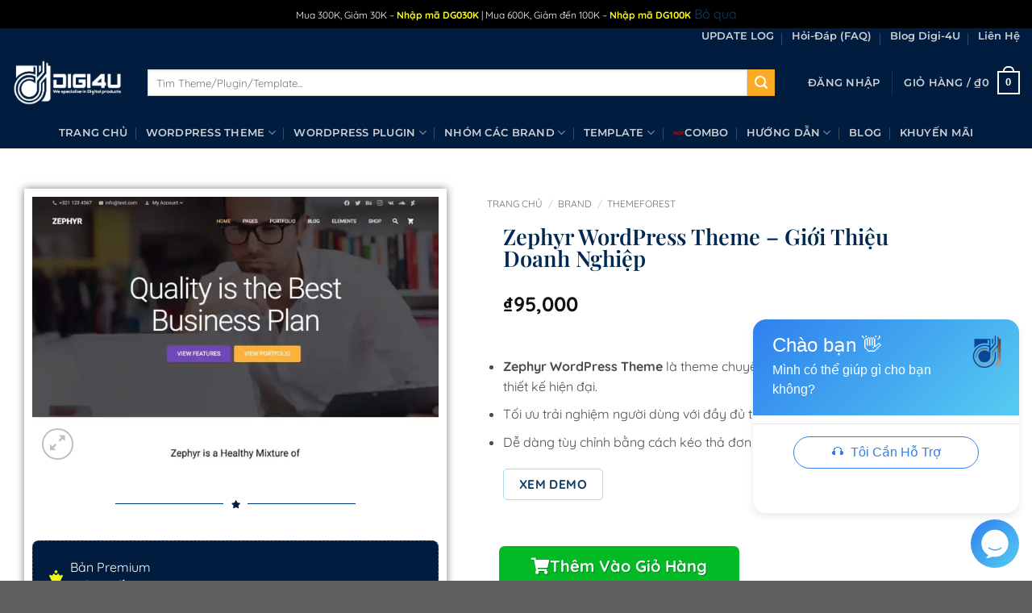

--- FILE ---
content_type: text/html; charset=UTF-8
request_url: https://digi-4u.com/san-pham/zephyr-wordpress-theme/
body_size: 51213
content:
<!DOCTYPE html>
<html lang="vi" prefix="og: https://ogp.me/ns#" class="loading-site no-js">
<head>
	<meta charset="UTF-8" />
	<link rel="profile" href="http://gmpg.org/xfn/11" />
	<link rel="pingback" href="https://digi-4u.com/xmlrpc.php" />

	<script>(function(html){html.className = html.className.replace(/\bno-js\b/,'js')})(document.documentElement);</script>
	<style>img:is([sizes="auto" i], [sizes^="auto," i]) { contain-intrinsic-size: 3000px 1500px }</style>
	<meta name="viewport" content="width=device-width, initial-scale=1" /><script>window._wca = window._wca || [];</script>

<!-- Tối ưu hóa công cụ tìm kiếm bởi Rank Math PRO - https://rankmath.com/ -->
<title>Zephyr WordPress Theme - Giới Thiệu Doanh Nghiệp</title>
<meta name="description" content="Zephyr WordPress Theme là theme chuyên web giới thiệu doanh nghiệp với thiết kế hiện đại. 100% đầy đủ tính năng Premium chuyên nghiệp. Xem ngay!"/>
<meta name="robots" content="follow, index, max-snippet:-1, max-video-preview:-1, max-image-preview:large"/>
<link rel="canonical" href="https://digi-4u.com/san-pham/zephyr-wordpress-theme/" />
<meta property="og:locale" content="vi_VN" />
<meta property="og:type" content="product" />
<meta property="og:title" content="Zephyr WordPress Theme - Giới Thiệu Doanh Nghiệp" />
<meta property="og:description" content="Zephyr WordPress Theme là theme chuyên web giới thiệu doanh nghiệp với thiết kế hiện đại. 100% đầy đủ tính năng Premium chuyên nghiệp. Xem ngay!" />
<meta property="og:url" content="https://digi-4u.com/san-pham/zephyr-wordpress-theme/" />
<meta property="og:site_name" content="Digi-4U" />
<meta property="og:updated_time" content="2021-11-12T23:27:34+07:00" />
<meta property="og:image" content="https://i0.wp.com/digi-4u.com/wp-content/uploads/2021/09/Zephyr.jpg" />
<meta property="og:image:secure_url" content="https://i0.wp.com/digi-4u.com/wp-content/uploads/2021/09/Zephyr.jpg" />
<meta property="og:image:width" content="712" />
<meta property="og:image:height" content="474" />
<meta property="og:image:alt" content="Zephyr WordPress Theme" />
<meta property="og:image:type" content="image/jpeg" />
<meta property="product:brand" content="simple" />
<meta property="product:price:amount" content="95000" />
<meta property="product:price:currency" content="VND" />
<meta property="product:availability" content="instock" />
<meta name="twitter:card" content="summary_large_image" />
<meta name="twitter:title" content="Zephyr WordPress Theme - Giới Thiệu Doanh Nghiệp" />
<meta name="twitter:description" content="Zephyr WordPress Theme là theme chuyên web giới thiệu doanh nghiệp với thiết kế hiện đại. 100% đầy đủ tính năng Premium chuyên nghiệp. Xem ngay!" />
<meta name="twitter:image" content="https://i0.wp.com/digi-4u.com/wp-content/uploads/2021/09/Zephyr.jpg" />
<meta name="twitter:label1" content="Giá" />
<meta name="twitter:data1" content="&#8363;95,000" />
<meta name="twitter:label2" content="Tình trạng sẵn có" />
<meta name="twitter:data2" content="Còn hàng" />
<script type="application/ld+json" class="rank-math-schema-pro">{"@context":"https://schema.org","@graph":[{"@type":"Organization","@id":"https://digi-4u.com/#organization","name":"Digi-4U","url":"https://digi-4u.com","logo":{"@type":"ImageObject","@id":"https://digi-4u.com/#logo","url":"https://digi-4u.com/wp-content/uploads/2021/09/logo-192x192-1.png","contentUrl":"https://digi-4u.com/wp-content/uploads/2021/09/logo-192x192-1.png","caption":"Digi-4U","inLanguage":"vi","width":"192","height":"192"}},{"@type":"WebSite","@id":"https://digi-4u.com/#website","url":"https://digi-4u.com","name":"Digi-4U","publisher":{"@id":"https://digi-4u.com/#organization"},"inLanguage":"vi"},{"@type":"ImageObject","@id":"https://i0.wp.com/digi-4u.com/wp-content/uploads/2021/09/Zephyr.jpg?fit=712%2C474&amp;ssl=1","url":"https://i0.wp.com/digi-4u.com/wp-content/uploads/2021/09/Zephyr.jpg?fit=712%2C474&amp;ssl=1","width":"712","height":"474","caption":"Zephyr WordPress Theme","inLanguage":"vi"},{"@type":"ItemPage","@id":"https://digi-4u.com/san-pham/zephyr-wordpress-theme/#webpage","url":"https://digi-4u.com/san-pham/zephyr-wordpress-theme/","name":"Zephyr WordPress Theme - Gi\u1edbi Thi\u1ec7u Doanh Nghi\u1ec7p","datePublished":"2021-04-18T05:43:39+07:00","dateModified":"2021-11-12T23:27:34+07:00","isPartOf":{"@id":"https://digi-4u.com/#website"},"primaryImageOfPage":{"@id":"https://i0.wp.com/digi-4u.com/wp-content/uploads/2021/09/Zephyr.jpg?fit=712%2C474&amp;ssl=1"},"inLanguage":"vi"},{"@type":"Product","brand":{"@type":"Brand","name":"simple"},"name":"Zephyr WordPress Theme - Gi\u1edbi Thi\u1ec7u Doanh Nghi\u1ec7p","description":"Zephyr WordPress Theme l\u00e0 theme chuy\u00ean web gi\u1edbi thi\u1ec7u doanh nghi\u1ec7p v\u1edbi thi\u1ebft k\u1ebf hi\u1ec7n \u0111\u1ea1i. 100% \u0111\u1ea7y \u0111\u1ee7 t\u00ednh n\u0103ng Premium chuy\u00ean nghi\u1ec7p. Xem ngay!","category":"WordPress Theme &gt; Theme Web Doanh Nghi\u1ec7p","mainEntityOfPage":{"@id":"https://digi-4u.com/san-pham/zephyr-wordpress-theme/#webpage"},"image":[{"@type":"ImageObject","url":"https://digi-4u.com/wp-content/uploads/2021/09/Zephyr.jpg","height":"474","width":"712"}],"offers":{"@type":"Offer","price":"95000","priceCurrency":"VND","priceValidUntil":"2027-12-31","availability":"https://schema.org/InStock","itemCondition":"NewCondition","url":"https://digi-4u.com/san-pham/zephyr-wordpress-theme/","seller":{"@type":"Organization","@id":"https://digi-4u.com/","name":"Digi-4U","url":"https://digi-4u.com","logo":"https://digi-4u.com/wp-content/uploads/2021/09/logo-192x192-1.png"}},"@id":"https://digi-4u.com/san-pham/zephyr-wordpress-theme/#richSnippet"}]}</script>
<!-- /Plugin SEO WordPress Rank Math -->

<link rel='dns-prefetch' href='//stats.wp.com' />
<link rel='preconnect' href='//i0.wp.com' />
<link rel='preconnect' href='//c0.wp.com' />
<link rel='prefetch' href='https://digi-4u.com/wp-content/themes/flatsome/assets/js/flatsome.js?ver=22889b626eb7ec03b5a4' />
<link rel='prefetch' href='https://digi-4u.com/wp-content/themes/flatsome/assets/js/chunk.slider.js?ver=3.20.1' />
<link rel='prefetch' href='https://digi-4u.com/wp-content/themes/flatsome/assets/js/chunk.popups.js?ver=3.20.1' />
<link rel='prefetch' href='https://digi-4u.com/wp-content/themes/flatsome/assets/js/chunk.tooltips.js?ver=3.20.1' />
<link rel='prefetch' href='https://digi-4u.com/wp-content/themes/flatsome/assets/js/woocommerce.js?ver=1c9be63d628ff7c3ff4c' />
<link rel="alternate" type="application/rss+xml" title="Dòng thông tin Digi-4U &raquo;" href="https://digi-4u.com/feed/" />
<link rel="alternate" type="application/rss+xml" title="Digi-4U &raquo; Dòng bình luận" href="https://digi-4u.com/comments/feed/" />
<script type="text/javascript">
/* <![CDATA[ */
window._wpemojiSettings = {"baseUrl":"https:\/\/s.w.org\/images\/core\/emoji\/16.0.1\/72x72\/","ext":".png","svgUrl":"https:\/\/s.w.org\/images\/core\/emoji\/16.0.1\/svg\/","svgExt":".svg","source":{"concatemoji":"https:\/\/digi-4u.com\/wp-includes\/js\/wp-emoji-release.min.js?ver=6.8.3"}};
/*! This file is auto-generated */
!function(s,n){var o,i,e;function c(e){try{var t={supportTests:e,timestamp:(new Date).valueOf()};sessionStorage.setItem(o,JSON.stringify(t))}catch(e){}}function p(e,t,n){e.clearRect(0,0,e.canvas.width,e.canvas.height),e.fillText(t,0,0);var t=new Uint32Array(e.getImageData(0,0,e.canvas.width,e.canvas.height).data),a=(e.clearRect(0,0,e.canvas.width,e.canvas.height),e.fillText(n,0,0),new Uint32Array(e.getImageData(0,0,e.canvas.width,e.canvas.height).data));return t.every(function(e,t){return e===a[t]})}function u(e,t){e.clearRect(0,0,e.canvas.width,e.canvas.height),e.fillText(t,0,0);for(var n=e.getImageData(16,16,1,1),a=0;a<n.data.length;a++)if(0!==n.data[a])return!1;return!0}function f(e,t,n,a){switch(t){case"flag":return n(e,"\ud83c\udff3\ufe0f\u200d\u26a7\ufe0f","\ud83c\udff3\ufe0f\u200b\u26a7\ufe0f")?!1:!n(e,"\ud83c\udde8\ud83c\uddf6","\ud83c\udde8\u200b\ud83c\uddf6")&&!n(e,"\ud83c\udff4\udb40\udc67\udb40\udc62\udb40\udc65\udb40\udc6e\udb40\udc67\udb40\udc7f","\ud83c\udff4\u200b\udb40\udc67\u200b\udb40\udc62\u200b\udb40\udc65\u200b\udb40\udc6e\u200b\udb40\udc67\u200b\udb40\udc7f");case"emoji":return!a(e,"\ud83e\udedf")}return!1}function g(e,t,n,a){var r="undefined"!=typeof WorkerGlobalScope&&self instanceof WorkerGlobalScope?new OffscreenCanvas(300,150):s.createElement("canvas"),o=r.getContext("2d",{willReadFrequently:!0}),i=(o.textBaseline="top",o.font="600 32px Arial",{});return e.forEach(function(e){i[e]=t(o,e,n,a)}),i}function t(e){var t=s.createElement("script");t.src=e,t.defer=!0,s.head.appendChild(t)}"undefined"!=typeof Promise&&(o="wpEmojiSettingsSupports",i=["flag","emoji"],n.supports={everything:!0,everythingExceptFlag:!0},e=new Promise(function(e){s.addEventListener("DOMContentLoaded",e,{once:!0})}),new Promise(function(t){var n=function(){try{var e=JSON.parse(sessionStorage.getItem(o));if("object"==typeof e&&"number"==typeof e.timestamp&&(new Date).valueOf()<e.timestamp+604800&&"object"==typeof e.supportTests)return e.supportTests}catch(e){}return null}();if(!n){if("undefined"!=typeof Worker&&"undefined"!=typeof OffscreenCanvas&&"undefined"!=typeof URL&&URL.createObjectURL&&"undefined"!=typeof Blob)try{var e="postMessage("+g.toString()+"("+[JSON.stringify(i),f.toString(),p.toString(),u.toString()].join(",")+"));",a=new Blob([e],{type:"text/javascript"}),r=new Worker(URL.createObjectURL(a),{name:"wpTestEmojiSupports"});return void(r.onmessage=function(e){c(n=e.data),r.terminate(),t(n)})}catch(e){}c(n=g(i,f,p,u))}t(n)}).then(function(e){for(var t in e)n.supports[t]=e[t],n.supports.everything=n.supports.everything&&n.supports[t],"flag"!==t&&(n.supports.everythingExceptFlag=n.supports.everythingExceptFlag&&n.supports[t]);n.supports.everythingExceptFlag=n.supports.everythingExceptFlag&&!n.supports.flag,n.DOMReady=!1,n.readyCallback=function(){n.DOMReady=!0}}).then(function(){return e}).then(function(){var e;n.supports.everything||(n.readyCallback(),(e=n.source||{}).concatemoji?t(e.concatemoji):e.wpemoji&&e.twemoji&&(t(e.twemoji),t(e.wpemoji)))}))}((window,document),window._wpemojiSettings);
/* ]]> */
</script>
        <link id="woocommerce-notification-fonts" rel="preload" href="https://digi-4u.com/wp-content/plugins/woocommerce-notification/fonts/icons-close.woff2" as="font" crossorigin>
        <link rel='stylesheet' id='woocommerce-notification-icons-close-css' href='https://digi-4u.com/wp-content/plugins/woocommerce-notification/css/icons-close.min.css?ver=1.6.5' type='text/css' media='all' />
<link rel='stylesheet' id='woocommerce-notification-css' href='https://digi-4u.com/wp-content/plugins/woocommerce-notification/css/woocommerce-notification.min.css?ver=1.6.5' type='text/css' media='all' />
<style id='woocommerce-notification-inline-css' type='text/css'>
#notify-close.default:before{color:#ffffff;}#notify-close.classic:before{color:#000000;}#message-purchased #notify-close.default{background-color:#000000;}#message-purchased .message-purchase-main::before{background-image: url('https://digi-4u.com/wp-content/plugins/woocommerce-notification/images/background/bg_black.png'); border-radius:0px;}#message-purchased .wn-notification-image-wrapper{padding:3px;}#message-purchased .wn-notification-message-container{padding-left:12px;}#message-purchased .wn-notification-image{border-radius:0px;}#message-purchased .message-purchase-main{background-color: #001c3f;color:#ffffff !important;border-radius:0px;}#message-purchased .message-purchase-main .wn-notification-message-container,#message-purchased .message-purchase-main .wn-notification-message-container small,#message-purchased .wn-notification-message-container .wn-notification-atc &gt; i{color:#ffffff !important;}#message-purchased .message-purchase-main .wn-notification-message-container a, #message-purchased .message-purchase-main .wn-notification-message-container span{color:#f3f324 !important;}
</style>
<link rel='stylesheet' id='woocommerce-notification-templates-css' href='https://digi-4u.com/wp-content/plugins/woocommerce-notification/css/woocommerce-notification-templates.css?ver=1.6.5' type='text/css' media='all' />
<style id='wp-emoji-styles-inline-css' type='text/css'>

	img.wp-smiley, img.emoji {
		display: inline !important;
		border: none !important;
		box-shadow: none !important;
		height: 1em !important;
		width: 1em !important;
		margin: 0 0.07em !important;
		vertical-align: -0.1em !important;
		background: none !important;
		padding: 0 !important;
	}
</style>
<link rel='stylesheet' id='acb-mh-css' href='https://digi-4u.com/wp-content/plugins/acb-mh/public/css/acb-mh-public.css?ver=1.0' type='text/css' media='all' />
<link rel='stylesheet' id='photoswipe-css' href='https://c0.wp.com/p/woocommerce/10.4.3/assets/css/photoswipe/photoswipe.min.css' type='text/css' media='all' />
<link rel='stylesheet' id='photoswipe-default-skin-css' href='https://c0.wp.com/p/woocommerce/10.4.3/assets/css/photoswipe/default-skin/default-skin.min.css' type='text/css' media='all' />
<style id='woocommerce-inline-inline-css' type='text/css'>
.woocommerce form .form-row .required { visibility: visible; }
</style>
<link rel='stylesheet' id='elementor-frontend-css' href='https://digi-4u.com/wp-content/plugins/elementor/assets/css/frontend.min.css?ver=3.29.1' type='text/css' media='all' />
<link rel='stylesheet' id='widget-woocommerce-product-images-css' href='https://digi-4u.com/wp-content/plugins/elementor-pro/assets/css/widget-woocommerce-product-images.min.css?ver=3.29.1' type='text/css' media='all' />
<link rel='stylesheet' id='widget-divider-css' href='https://digi-4u.com/wp-content/plugins/elementor/assets/css/widget-divider.min.css?ver=3.29.1' type='text/css' media='all' />
<link rel='stylesheet' id='widget-icon-list-css' href='https://digi-4u.com/wp-content/plugins/elementor/assets/css/widget-icon-list.min.css?ver=3.29.1' type='text/css' media='all' />
<link rel='stylesheet' id='widget-heading-css' href='https://digi-4u.com/wp-content/plugins/elementor/assets/css/widget-heading.min.css?ver=3.29.1' type='text/css' media='all' />
<link rel='stylesheet' id='widget-woocommerce-product-rating-css' href='https://digi-4u.com/wp-content/plugins/elementor-pro/assets/css/widget-woocommerce-product-rating.min.css?ver=3.29.1' type='text/css' media='all' />
<link rel='stylesheet' id='widget-woocommerce-product-price-css' href='https://digi-4u.com/wp-content/plugins/elementor-pro/assets/css/widget-woocommerce-product-price.min.css?ver=3.29.1' type='text/css' media='all' />
<link rel='stylesheet' id='widget-woocommerce-product-add-to-cart-css' href='https://digi-4u.com/wp-content/plugins/elementor-pro/assets/css/widget-woocommerce-product-add-to-cart.min.css?ver=3.29.1' type='text/css' media='all' />
<link rel='stylesheet' id='widget-spacer-css' href='https://digi-4u.com/wp-content/plugins/elementor/assets/css/widget-spacer.min.css?ver=3.29.1' type='text/css' media='all' />
<link rel='stylesheet' id='widget-image-css' href='https://digi-4u.com/wp-content/plugins/elementor/assets/css/widget-image.min.css?ver=3.29.1' type='text/css' media='all' />
<link rel='stylesheet' id='widget-share-buttons-css' href='https://digi-4u.com/wp-content/plugins/elementor-pro/assets/css/widget-share-buttons.min.css?ver=3.29.1' type='text/css' media='all' />
<link rel='stylesheet' id='e-apple-webkit-css' href='https://digi-4u.com/wp-content/plugins/elementor/assets/css/conditionals/apple-webkit.min.css?ver=3.29.1' type='text/css' media='all' />
<link rel='stylesheet' id='elementor-icons-shared-0-css' href='https://digi-4u.com/wp-content/plugins/elementor/assets/lib/font-awesome/css/fontawesome.min.css?ver=5.15.3' type='text/css' media='all' />
<link rel='stylesheet' id='elementor-icons-fa-solid-css' href='https://digi-4u.com/wp-content/plugins/elementor/assets/lib/font-awesome/css/solid.min.css?ver=5.15.3' type='text/css' media='all' />
<link rel='stylesheet' id='elementor-icons-fa-brands-css' href='https://digi-4u.com/wp-content/plugins/elementor/assets/lib/font-awesome/css/brands.min.css?ver=5.15.3' type='text/css' media='all' />
<link rel='stylesheet' id='widget-woocommerce-product-meta-css' href='https://digi-4u.com/wp-content/plugins/elementor-pro/assets/css/widget-woocommerce-product-meta.min.css?ver=3.29.1' type='text/css' media='all' />
<link rel='stylesheet' id='swiper-css' href='https://digi-4u.com/wp-content/plugins/elementor/assets/lib/swiper/v8/css/swiper.min.css?ver=8.4.5' type='text/css' media='all' />
<link rel='stylesheet' id='e-swiper-css' href='https://digi-4u.com/wp-content/plugins/elementor/assets/css/conditionals/e-swiper.min.css?ver=3.29.1' type='text/css' media='all' />
<link rel='stylesheet' id='widget-image-carousel-css' href='https://digi-4u.com/wp-content/plugins/elementor/assets/css/widget-image-carousel.min.css?ver=3.29.1' type='text/css' media='all' />
<link rel='stylesheet' id='e-animation-fadeInUp-css' href='https://digi-4u.com/wp-content/plugins/elementor/assets/lib/animations/styles/fadeInUp.min.css?ver=3.29.1' type='text/css' media='all' />
<link rel='stylesheet' id='widget-slides-css' href='https://digi-4u.com/wp-content/plugins/elementor-pro/assets/css/widget-slides.min.css?ver=3.29.1' type='text/css' media='all' />
<link rel='stylesheet' id='widget-woocommerce-products-css' href='https://digi-4u.com/wp-content/plugins/elementor-pro/assets/css/widget-woocommerce-products.min.css?ver=3.29.1' type='text/css' media='all' />
<link rel='stylesheet' id='elementor-icons-css' href='https://digi-4u.com/wp-content/plugins/elementor/assets/lib/eicons/css/elementor-icons.min.css?ver=5.40.0' type='text/css' media='all' />
<link rel='stylesheet' id='elementor-post-2698-css' href='https://digi-4u.com/wp-content/uploads/elementor/css/post-2698.css?ver=1748880919' type='text/css' media='all' />
<link rel='stylesheet' id='elementor-post-7124-css' href='https://digi-4u.com/wp-content/uploads/elementor/css/post-7124.css?ver=1748880933' type='text/css' media='all' />
<link rel='stylesheet' id='wc-pb-checkout-blocks-css' href='https://digi-4u.com/wp-content/plugins/woocommerce-product-bundles/assets/css/frontend/checkout-blocks.css?ver=8.4.0' type='text/css' media='all' />
<link rel='stylesheet' id='wc-bundle-style-css' href='https://digi-4u.com/wp-content/plugins/woocommerce-product-bundles/assets/css/frontend/woocommerce.css?ver=8.4.0' type='text/css' media='all' />
<link rel='stylesheet' id='flatsome-main-css' href='https://digi-4u.com/wp-content/themes/flatsome/assets/css/flatsome.css?ver=3.20.1' type='text/css' media='all' />
<style id='flatsome-main-inline-css' type='text/css'>
@font-face {
				font-family: "fl-icons";
				font-display: block;
				src: url(https://digi-4u.com/wp-content/themes/flatsome/assets/css/icons/fl-icons.eot?v=3.20.1);
				src:
					url(https://digi-4u.com/wp-content/themes/flatsome/assets/css/icons/fl-icons.eot#iefix?v=3.20.1) format("embedded-opentype"),
					url(https://digi-4u.com/wp-content/themes/flatsome/assets/css/icons/fl-icons.woff2?v=3.20.1) format("woff2"),
					url(https://digi-4u.com/wp-content/themes/flatsome/assets/css/icons/fl-icons.ttf?v=3.20.1) format("truetype"),
					url(https://digi-4u.com/wp-content/themes/flatsome/assets/css/icons/fl-icons.woff?v=3.20.1) format("woff"),
					url(https://digi-4u.com/wp-content/themes/flatsome/assets/css/icons/fl-icons.svg?v=3.20.1#fl-icons) format("svg");
			}
</style>
<link rel='stylesheet' id='flatsome-shop-css' href='https://digi-4u.com/wp-content/themes/flatsome/assets/css/flatsome-shop.css?ver=3.20.1' type='text/css' media='all' />
<link rel='stylesheet' id='wc-bundle-css-css' href='https://digi-4u.com/wp-content/plugins/woocommerce-product-bundles/assets/css/frontend/single-product.css?ver=8.4.0' type='text/css' media='all' />
<link rel='stylesheet' id='elementor-gf-local-roboto-css' href='https://digi-4u.com/wp-content/uploads/elementor/google-fonts/css/roboto.css?ver=1743918396' type='text/css' media='all' />
<link rel='stylesheet' id='elementor-gf-local-robotoslab-css' href='https://digi-4u.com/wp-content/uploads/elementor/google-fonts/css/robotoslab.css?ver=1743918405' type='text/css' media='all' />
<link rel='stylesheet' id='elementor-gf-local-quicksand-css' href='https://digi-4u.com/wp-content/uploads/elementor/google-fonts/css/quicksand.css?ver=1743918407' type='text/css' media='all' />
<link rel='stylesheet' id='elementor-gf-local-playfairdisplay-css' href='https://digi-4u.com/wp-content/uploads/elementor/google-fonts/css/playfairdisplay.css?ver=1743918413' type='text/css' media='all' />
<link rel='stylesheet' id='elementor-icons-fa-regular-css' href='https://digi-4u.com/wp-content/plugins/elementor/assets/lib/font-awesome/css/regular.min.css?ver=5.15.3' type='text/css' media='all' />
<script type="text/template" id="tmpl-variation-template">
	<div class="woocommerce-variation-description">{{{ data.variation.variation_description }}}</div>
	<div class="woocommerce-variation-price">{{{ data.variation.price_html }}}</div>
	<div class="woocommerce-variation-availability">{{{ data.variation.availability_html }}}</div>
</script>
<script type="text/template" id="tmpl-unavailable-variation-template">
	<p role="alert">Rất tiếc, sản phẩm này hiện không tồn tại. Hãy chọn một phương thức kết hợp khác.</p>
</script>
<script type="text/javascript" src="https://c0.wp.com/c/6.8.3/wp-includes/js/jquery/jquery.min.js" id="jquery-core-js"></script>
<script type="text/javascript" src="https://c0.wp.com/p/woocommerce/10.4.3/assets/js/jquery-blockui/jquery.blockUI.min.js" id="wc-jquery-blockui-js" data-wp-strategy="defer"></script>
<script type="text/javascript" id="wc-add-to-cart-js-extra">
/* <![CDATA[ */
var wc_add_to_cart_params = {"ajax_url":"\/wp-admin\/admin-ajax.php","wc_ajax_url":"\/?wc-ajax=%%endpoint%%","i18n_view_cart":"Xem gi\u1ecf h\u00e0ng","cart_url":"https:\/\/digi-4u.com\/cart\/","is_cart":"","cart_redirect_after_add":"no"};
/* ]]> */
</script>
<script type="text/javascript" src="https://c0.wp.com/p/woocommerce/10.4.3/assets/js/frontend/add-to-cart.min.js" id="wc-add-to-cart-js" defer="defer" data-wp-strategy="defer"></script>
<script type="text/javascript" src="https://c0.wp.com/p/woocommerce/10.4.3/assets/js/photoswipe/photoswipe.min.js" id="wc-photoswipe-js" defer="defer" data-wp-strategy="defer"></script>
<script type="text/javascript" src="https://c0.wp.com/p/woocommerce/10.4.3/assets/js/photoswipe/photoswipe-ui-default.min.js" id="wc-photoswipe-ui-default-js" defer="defer" data-wp-strategy="defer"></script>
<script type="text/javascript" id="wc-single-product-js-extra">
/* <![CDATA[ */
var wc_single_product_params = {"i18n_required_rating_text":"Vui l\u00f2ng ch\u1ecdn m\u1ed9t m\u1ee9c \u0111\u00e1nh gi\u00e1","i18n_rating_options":["1 tr\u00ean 5 sao","2 tr\u00ean 5 sao","3 tr\u00ean 5 sao","4 tr\u00ean 5 sao","5 tr\u00ean 5 sao"],"i18n_product_gallery_trigger_text":"Xem th\u01b0 vi\u1ec7n \u1ea3nh to\u00e0n m\u00e0n h\u00ecnh","review_rating_required":"yes","flexslider":{"rtl":false,"animation":"slide","smoothHeight":true,"directionNav":false,"controlNav":"thumbnails","slideshow":false,"animationSpeed":500,"animationLoop":false,"allowOneSlide":false},"zoom_enabled":"","zoom_options":[],"photoswipe_enabled":"1","photoswipe_options":{"shareEl":false,"closeOnScroll":false,"history":false,"hideAnimationDuration":0,"showAnimationDuration":0},"flexslider_enabled":""};
/* ]]> */
</script>
<script type="text/javascript" src="https://c0.wp.com/p/woocommerce/10.4.3/assets/js/frontend/single-product.min.js" id="wc-single-product-js" defer="defer" data-wp-strategy="defer"></script>
<script type="text/javascript" src="https://c0.wp.com/p/woocommerce/10.4.3/assets/js/js-cookie/js.cookie.min.js" id="wc-js-cookie-js" data-wp-strategy="defer"></script>
<script type="text/javascript" src="https://stats.wp.com/s-202604.js" id="woocommerce-analytics-js" defer="defer" data-wp-strategy="defer"></script>
<script type="text/javascript" src="https://c0.wp.com/c/6.8.3/wp-includes/js/underscore.min.js" id="underscore-js"></script>
<script type="text/javascript" id="wp-util-js-extra">
/* <![CDATA[ */
var _wpUtilSettings = {"ajax":{"url":"\/wp-admin\/admin-ajax.php"}};
/* ]]> */
</script>
<script type="text/javascript" src="https://c0.wp.com/c/6.8.3/wp-includes/js/wp-util.min.js" id="wp-util-js"></script>
<script type="text/javascript" id="wc-add-to-cart-variation-js-extra">
/* <![CDATA[ */
var wc_add_to_cart_variation_params = {"wc_ajax_url":"\/?wc-ajax=%%endpoint%%","i18n_no_matching_variations_text":"R\u1ea5t ti\u1ebfc, kh\u00f4ng c\u00f3 s\u1ea3n ph\u1ea9m n\u00e0o ph\u00f9 h\u1ee3p v\u1edbi l\u1ef1a ch\u1ecdn c\u1ee7a b\u1ea1n. H\u00e3y ch\u1ecdn m\u1ed9t ph\u01b0\u01a1ng th\u1ee9c k\u1ebft h\u1ee3p kh\u00e1c.","i18n_make_a_selection_text":"Ch\u1ecdn c\u00e1c t\u00f9y ch\u1ecdn cho s\u1ea3n ph\u1ea9m tr\u01b0\u1edbc khi cho s\u1ea3n ph\u1ea9m v\u00e0o gi\u1ecf h\u00e0ng c\u1ee7a b\u1ea1n.","i18n_unavailable_text":"R\u1ea5t ti\u1ebfc, s\u1ea3n ph\u1ea9m n\u00e0y hi\u1ec7n kh\u00f4ng t\u1ed3n t\u1ea1i. H\u00e3y ch\u1ecdn m\u1ed9t ph\u01b0\u01a1ng th\u1ee9c k\u1ebft h\u1ee3p kh\u00e1c.","i18n_reset_alert_text":"L\u1ef1a ch\u1ecdn c\u1ee7a b\u1ea1n \u0111\u00e3 \u0111\u01b0\u1ee3c \u0111\u1eb7t l\u1ea1i. Vui l\u00f2ng ch\u1ecdn m\u1ed9t s\u1ed1 t\u00f9y ch\u1ecdn s\u1ea3n ph\u1ea9m tr\u01b0\u1edbc khi th\u00eam s\u1ea3n ph\u1ea9m n\u00e0y v\u00e0o gi\u1ecf h\u00e0ng c\u1ee7a b\u1ea1n."};
/* ]]> */
</script>
<script type="text/javascript" src="https://c0.wp.com/p/woocommerce/10.4.3/assets/js/frontend/add-to-cart-variation.min.js" id="wc-add-to-cart-variation-js" defer="defer" data-wp-strategy="defer"></script>
<link rel="https://api.w.org/" href="https://digi-4u.com/wp-json/" /><link rel="alternate" title="JSON" type="application/json" href="https://digi-4u.com/wp-json/wp/v2/product/1144" /><link rel="EditURI" type="application/rsd+xml" title="RSD" href="https://digi-4u.com/xmlrpc.php?rsd" />
<meta name="generator" content="WordPress 6.8.3" />
<link rel='shortlink' href='https://digi-4u.com/?p=1144' />
<link rel="alternate" title="oNhúng (JSON)" type="application/json+oembed" href="https://digi-4u.com/wp-json/oembed/1.0/embed?url=https%3A%2F%2Fdigi-4u.com%2Fsan-pham%2Fzephyr-wordpress-theme%2F" />
<link rel="alternate" title="oNhúng (XML)" type="text/xml+oembed" href="https://digi-4u.com/wp-json/oembed/1.0/embed?url=https%3A%2F%2Fdigi-4u.com%2Fsan-pham%2Fzephyr-wordpress-theme%2F&#038;format=xml" />
<meta property="fb:pages" content="" />
	<style>img#wpstats{display:none}</style>
		<!-- Google Tag Manager -->
<script>(function(w,d,s,l,i){w[l]=w[l]||[];w[l].push({'gtm.start':
new Date().getTime(),event:'gtm.js'});var f=d.getElementsByTagName(s)[0],
j=d.createElement(s),dl=l!='dataLayer'?'&l='+l:'';j.async=true;j.src=
'https://www.googletagmanager.com/gtm.js?id='+i+dl;f.parentNode.insertBefore(j,f);
})(window,document,'script','dataLayer','GTM-TBQJGPG');</script>
<!-- End Google Tag Manager -->	<noscript><style>.woocommerce-product-gallery{ opacity: 1 !important; }</style></noscript>
	<meta name="generator" content="Elementor 3.29.1; features: additional_custom_breakpoints, e_local_google_fonts; settings: css_print_method-external, google_font-enabled, font_display-auto">
			<style>
				.e-con.e-parent:nth-of-type(n+4):not(.e-lazyloaded):not(.e-no-lazyload),
				.e-con.e-parent:nth-of-type(n+4):not(.e-lazyloaded):not(.e-no-lazyload) * {
					background-image: none !important;
				}
				@media screen and (max-height: 1024px) {
					.e-con.e-parent:nth-of-type(n+3):not(.e-lazyloaded):not(.e-no-lazyload),
					.e-con.e-parent:nth-of-type(n+3):not(.e-lazyloaded):not(.e-no-lazyload) * {
						background-image: none !important;
					}
				}
				@media screen and (max-height: 640px) {
					.e-con.e-parent:nth-of-type(n+2):not(.e-lazyloaded):not(.e-no-lazyload),
					.e-con.e-parent:nth-of-type(n+2):not(.e-lazyloaded):not(.e-no-lazyload) * {
						background-image: none !important;
					}
				}
			</style>
			<style type="text/css">.broken_link, a.broken_link {
	text-decoration: line-through;
}</style><script id='nitro-telemetry-meta' nitro-exclude>window.NPTelemetryMetadata={missReason: (!window.NITROPACK_STATE ? 'cache not found' : 'hit'),pageType: 'product',isEligibleForOptimization: true,}</script><script id='nitro-generic' nitro-exclude>(()=>{window.NitroPack=window.NitroPack||{coreVersion:"na",isCounted:!1};let e=document.createElement("script");if(e.src="https://nitroscripts.com/wfAdQehnNZSOFBIAemYIGSIVnsjLijmg",e.async=!0,e.id="nitro-script",document.head.appendChild(e),!window.NitroPack.isCounted){window.NitroPack.isCounted=!0;let t=()=>{navigator.sendBeacon("https://to.getnitropack.com/p",JSON.stringify({siteId:"wfAdQehnNZSOFBIAemYIGSIVnsjLijmg",url:window.location.href,isOptimized:!!window.IS_NITROPACK,coreVersion:"na",missReason:window.NPTelemetryMetadata?.missReason||"",pageType:window.NPTelemetryMetadata?.pageType||"",isEligibleForOptimization:!!window.NPTelemetryMetadata?.isEligibleForOptimization}))};(()=>{let e=()=>new Promise(e=>{"complete"===document.readyState?e():window.addEventListener("load",e)}),i=()=>new Promise(e=>{document.prerendering?document.addEventListener("prerenderingchange",e,{once:!0}):e()}),a=async()=>{await i(),await e(),t()};a()})(),window.addEventListener("pageshow",e=>{if(e.persisted){let i=document.prerendering||self.performance?.getEntriesByType?.("navigation")[0]?.activationStart>0;"visible"!==document.visibilityState||i||t()}})}})();</script><link rel="icon" href="https://i0.wp.com/digi-4u.com/wp-content/uploads/2021/09/cropped-logo-192x192-1.png?fit=32%2C32&#038;ssl=1" sizes="32x32" />
<link rel="icon" href="https://i0.wp.com/digi-4u.com/wp-content/uploads/2021/09/cropped-logo-192x192-1.png?fit=192%2C192&#038;ssl=1" sizes="192x192" />
<link rel="apple-touch-icon" href="https://i0.wp.com/digi-4u.com/wp-content/uploads/2021/09/cropped-logo-192x192-1.png?fit=180%2C180&#038;ssl=1" />
<meta name="msapplication-TileImage" content="https://i0.wp.com/digi-4u.com/wp-content/uploads/2021/09/cropped-logo-192x192-1.png?fit=270%2C270&#038;ssl=1" />
<style id="custom-css" type="text/css">:root {--primary-color: #001c3f;--fs-color-primary: #001c3f;--fs-color-secondary: #faab23;--fs-color-success: #81d742;--fs-color-alert: #b20000;--fs-color-base: #4c4c4c;--fs-experimental-link-color: #103d64;--fs-experimental-link-color-hover: #037fec;}.tooltipster-base {--tooltip-color: #fff;--tooltip-bg-color: #000;}.off-canvas-right .mfp-content, .off-canvas-left .mfp-content {--drawer-width: 300px;}.off-canvas .mfp-content.off-canvas-cart {--drawer-width: 360px;}.container-width, .full-width .ubermenu-nav, .container, .row{max-width: 1890px}.row.row-collapse{max-width: 1860px}.row.row-small{max-width: 1882.5px}.row.row-large{max-width: 1920px}.header-main{height: 85px}#logo img{max-height: 85px}#logo{width:138px;}.header-bottom{min-height: 10px}.header-top{min-height: 20px}.transparent .header-main{height: 30px}.transparent #logo img{max-height: 30px}.has-transparent + .page-title:first-of-type,.has-transparent + #main > .page-title,.has-transparent + #main > div > .page-title,.has-transparent + #main .page-header-wrapper:first-of-type .page-title{padding-top: 110px;}.header.show-on-scroll,.stuck .header-main{height:70px!important}.stuck #logo img{max-height: 70px!important}.search-form{ width: 95%;}.header-bg-color {background-color: #001c3f}.header-bottom {background-color: #001c3f}.top-bar-nav > li > a{line-height: 10px }.header-main .nav > li > a{line-height: 16px }.header-bottom-nav > li > a{line-height: 16px }@media (max-width: 549px) {.header-main{height: 70px}#logo img{max-height: 70px}}.nav-dropdown{border-radius:5px}.nav-dropdown{font-size:90%}h1,h2,h3,h4,h5,h6,.heading-font{color: #0029b2;}@media screen and (max-width: 549px){body{font-size: 100%;}}body{font-family: Quicksand, sans-serif;}body {font-weight: 400;font-style: normal;}.nav > li > a {font-family: Montserrat, sans-serif;}.mobile-sidebar-levels-2 .nav > li > ul > li > a {font-family: Montserrat, sans-serif;}.nav > li > a,.mobile-sidebar-levels-2 .nav > li > ul > li > a {font-weight: 600;font-style: normal;}h1,h2,h3,h4,h5,h6,.heading-font, .off-canvas-center .nav-sidebar.nav-vertical > li > a{font-family: Montserrat, sans-serif;}h1,h2,h3,h4,h5,h6,.heading-font,.banner h1,.banner h2 {font-weight: 600;font-style: normal;}.alt-font{font-family: "Dancing Script", sans-serif;}.alt-font {font-weight: 400!important;font-style: normal!important;}.header:not(.transparent) .top-bar-nav.nav > li > a:hover,.header:not(.transparent) .top-bar-nav.nav > li.active > a,.header:not(.transparent) .top-bar-nav.nav > li.current > a,.header:not(.transparent) .top-bar-nav.nav > li > a.active,.header:not(.transparent) .top-bar-nav.nav > li > a.current{color: #eeee22;}.top-bar-nav.nav-line-bottom > li > a:before,.top-bar-nav.nav-line-grow > li > a:before,.top-bar-nav.nav-line > li > a:before,.top-bar-nav.nav-box > li > a:hover,.top-bar-nav.nav-box > li.active > a,.top-bar-nav.nav-pills > li > a:hover,.top-bar-nav.nav-pills > li.active > a{color:#FFF!important;background-color: #eeee22;}.header:not(.transparent) .header-bottom-nav.nav > li > a:hover,.header:not(.transparent) .header-bottom-nav.nav > li.active > a,.header:not(.transparent) .header-bottom-nav.nav > li.current > a,.header:not(.transparent) .header-bottom-nav.nav > li > a.active,.header:not(.transparent) .header-bottom-nav.nav > li > a.current{color: #eeee22;}.header-bottom-nav.nav-line-bottom > li > a:before,.header-bottom-nav.nav-line-grow > li > a:before,.header-bottom-nav.nav-line > li > a:before,.header-bottom-nav.nav-box > li > a:hover,.header-bottom-nav.nav-box > li.active > a,.header-bottom-nav.nav-pills > li > a:hover,.header-bottom-nav.nav-pills > li.active > a{color:#FFF!important;background-color: #eeee22;}.widget:where(:not(.widget_shopping_cart)) a{color: #103d64;}.widget:where(:not(.widget_shopping_cart)) a:hover{color: #037fec;}.widget .tagcloud a:hover{border-color: #037fec; background-color: #037fec;}.is-divider{background-color: #a8a8a8;}.current .breadcrumb-step, [data-icon-label]:after, .button#place_order,.button.checkout,.checkout-button,.single_add_to_cart_button.button, .sticky-add-to-cart-select-options-button{background-color: #faab23!important }.has-equal-box-heights .box-image {padding-top: 65%;}.badge-inner.on-sale{background-color: #dd3333}.badge-inner.new-bubble-auto{background-color: #81d742}.star-rating span:before,.star-rating:before, .woocommerce-page .star-rating:before, .stars a:hover:after, .stars a.active:after{color: #eeee22}input[type='submit'], input[type="button"], button:not(.icon), .button:not(.icon){border-radius: 7!important}.shop-page-title.featured-title .title-bg{ background-image: url(https://digi-4u.com/wp-content/uploads/2021/09/Zephyr.jpg)!important;}@media screen and (min-width: 550px){.products .box-vertical .box-image{min-width: 0px!important;width: 0px!important;}}.footer-1{background-color: #f2f6fa}.footer-2{background-color: #001c3f}.absolute-footer, html{background-color: #5e5e5e}button[name='update_cart'] { display: none; }.nav-vertical-fly-out > li + li {border-top-width: 1px; border-top-style: solid;}/* Custom CSS */.uap-register-9 .uap-tos-wrap {color: grey;}.uap-register-9 .uap-tos-wrap :hover {color: blue;}.label-new.menu-item > a:after{content:"Mới";}.label-hot.menu-item > a:after{content:"Nổi bật";}.label-sale.menu-item > a:after{content:"Giảm giá";}.label-popular.menu-item > a:after{content:"Phổ biến";}</style>		<style type="text/css" id="wp-custom-css">
			sup-hot{
	vertical-align: super;
  font-size: 65%;
	color: red;
}

sup-new{
	vertical-align: super;
	font-size: 65%;
	color: green;
}

@media screen and (max-width: 600px){
 .col{padding: 10px !important; }
 .elementor-2945 .elementor-element.elementor-element-a048fd8 {
     padding: 10px !important;;
 }
}		</style>
		<style id="kirki-inline-styles">/* cyrillic-ext */
@font-face {
  font-family: 'Montserrat';
  font-style: normal;
  font-weight: 600;
  font-display: swap;
  src: url(https://digi-4u.com/wp-content/fonts/montserrat/JTUHjIg1_i6t8kCHKm4532VJOt5-QNFgpCu173w0aXpsog.woff2) format('woff2');
  unicode-range: U+0460-052F, U+1C80-1C8A, U+20B4, U+2DE0-2DFF, U+A640-A69F, U+FE2E-FE2F;
}
/* cyrillic */
@font-face {
  font-family: 'Montserrat';
  font-style: normal;
  font-weight: 600;
  font-display: swap;
  src: url(https://digi-4u.com/wp-content/fonts/montserrat/JTUHjIg1_i6t8kCHKm4532VJOt5-QNFgpCu173w9aXpsog.woff2) format('woff2');
  unicode-range: U+0301, U+0400-045F, U+0490-0491, U+04B0-04B1, U+2116;
}
/* vietnamese */
@font-face {
  font-family: 'Montserrat';
  font-style: normal;
  font-weight: 600;
  font-display: swap;
  src: url(https://digi-4u.com/wp-content/fonts/montserrat/JTUHjIg1_i6t8kCHKm4532VJOt5-QNFgpCu173w2aXpsog.woff2) format('woff2');
  unicode-range: U+0102-0103, U+0110-0111, U+0128-0129, U+0168-0169, U+01A0-01A1, U+01AF-01B0, U+0300-0301, U+0303-0304, U+0308-0309, U+0323, U+0329, U+1EA0-1EF9, U+20AB;
}
/* latin-ext */
@font-face {
  font-family: 'Montserrat';
  font-style: normal;
  font-weight: 600;
  font-display: swap;
  src: url(https://digi-4u.com/wp-content/fonts/montserrat/JTUHjIg1_i6t8kCHKm4532VJOt5-QNFgpCu173w3aXpsog.woff2) format('woff2');
  unicode-range: U+0100-02BA, U+02BD-02C5, U+02C7-02CC, U+02CE-02D7, U+02DD-02FF, U+0304, U+0308, U+0329, U+1D00-1DBF, U+1E00-1E9F, U+1EF2-1EFF, U+2020, U+20A0-20AB, U+20AD-20C0, U+2113, U+2C60-2C7F, U+A720-A7FF;
}
/* latin */
@font-face {
  font-family: 'Montserrat';
  font-style: normal;
  font-weight: 600;
  font-display: swap;
  src: url(https://digi-4u.com/wp-content/fonts/montserrat/JTUHjIg1_i6t8kCHKm4532VJOt5-QNFgpCu173w5aXo.woff2) format('woff2');
  unicode-range: U+0000-00FF, U+0131, U+0152-0153, U+02BB-02BC, U+02C6, U+02DA, U+02DC, U+0304, U+0308, U+0329, U+2000-206F, U+20AC, U+2122, U+2191, U+2193, U+2212, U+2215, U+FEFF, U+FFFD;
}/* vietnamese */
@font-face {
  font-family: 'Quicksand';
  font-style: normal;
  font-weight: 400;
  font-display: swap;
  src: url(https://digi-4u.com/wp-content/fonts/quicksand/6xK-dSZaM9iE8KbpRA_LJ3z8mH9BOJvgkP8o58m-wi40.woff2) format('woff2');
  unicode-range: U+0102-0103, U+0110-0111, U+0128-0129, U+0168-0169, U+01A0-01A1, U+01AF-01B0, U+0300-0301, U+0303-0304, U+0308-0309, U+0323, U+0329, U+1EA0-1EF9, U+20AB;
}
/* latin-ext */
@font-face {
  font-family: 'Quicksand';
  font-style: normal;
  font-weight: 400;
  font-display: swap;
  src: url(https://digi-4u.com/wp-content/fonts/quicksand/6xK-dSZaM9iE8KbpRA_LJ3z8mH9BOJvgkP8o58i-wi40.woff2) format('woff2');
  unicode-range: U+0100-02BA, U+02BD-02C5, U+02C7-02CC, U+02CE-02D7, U+02DD-02FF, U+0304, U+0308, U+0329, U+1D00-1DBF, U+1E00-1E9F, U+1EF2-1EFF, U+2020, U+20A0-20AB, U+20AD-20C0, U+2113, U+2C60-2C7F, U+A720-A7FF;
}
/* latin */
@font-face {
  font-family: 'Quicksand';
  font-style: normal;
  font-weight: 400;
  font-display: swap;
  src: url(https://digi-4u.com/wp-content/fonts/quicksand/6xK-dSZaM9iE8KbpRA_LJ3z8mH9BOJvgkP8o58a-wg.woff2) format('woff2');
  unicode-range: U+0000-00FF, U+0131, U+0152-0153, U+02BB-02BC, U+02C6, U+02DA, U+02DC, U+0304, U+0308, U+0329, U+2000-206F, U+20AC, U+2122, U+2191, U+2193, U+2212, U+2215, U+FEFF, U+FFFD;
}/* vietnamese */
@font-face {
  font-family: 'Dancing Script';
  font-style: normal;
  font-weight: 400;
  font-display: swap;
  src: url(https://digi-4u.com/wp-content/fonts/dancing-script/If2cXTr6YS-zF4S-kcSWSVi_sxjsohD9F50Ruu7BMSo3Rep8ltA.woff2) format('woff2');
  unicode-range: U+0102-0103, U+0110-0111, U+0128-0129, U+0168-0169, U+01A0-01A1, U+01AF-01B0, U+0300-0301, U+0303-0304, U+0308-0309, U+0323, U+0329, U+1EA0-1EF9, U+20AB;
}
/* latin-ext */
@font-face {
  font-family: 'Dancing Script';
  font-style: normal;
  font-weight: 400;
  font-display: swap;
  src: url(https://digi-4u.com/wp-content/fonts/dancing-script/If2cXTr6YS-zF4S-kcSWSVi_sxjsohD9F50Ruu7BMSo3ROp8ltA.woff2) format('woff2');
  unicode-range: U+0100-02BA, U+02BD-02C5, U+02C7-02CC, U+02CE-02D7, U+02DD-02FF, U+0304, U+0308, U+0329, U+1D00-1DBF, U+1E00-1E9F, U+1EF2-1EFF, U+2020, U+20A0-20AB, U+20AD-20C0, U+2113, U+2C60-2C7F, U+A720-A7FF;
}
/* latin */
@font-face {
  font-family: 'Dancing Script';
  font-style: normal;
  font-weight: 400;
  font-display: swap;
  src: url(https://digi-4u.com/wp-content/fonts/dancing-script/If2cXTr6YS-zF4S-kcSWSVi_sxjsohD9F50Ruu7BMSo3Sup8.woff2) format('woff2');
  unicode-range: U+0000-00FF, U+0131, U+0152-0153, U+02BB-02BC, U+02C6, U+02DA, U+02DC, U+0304, U+0308, U+0329, U+2000-206F, U+20AC, U+2122, U+2191, U+2193, U+2212, U+2215, U+FEFF, U+FFFD;
}</style></head>

<body class="wp-singular product-template-default single single-product postid-1144 wp-theme-flatsome wp-child-theme-flatsome-child theme-flatsome woocommerce woocommerce-page woocommerce-demo-store woocommerce-no-js full-width lightbox nav-dropdown-has-arrow nav-dropdown-has-shadow nav-dropdown-has-border elementor-default elementor-template-full-width elementor-kit-2698 elementor-page-7124">

<!-- Google Tag Manager (noscript) -->
<noscript><iframe src="https://www.googletagmanager.com/ns.html?id=GTM-TBQJGPG"
height="0" width="0" style="display:none;visibility:hidden"></iframe></noscript>
<!-- End Google Tag Manager (noscript) -->


<script src="https://messenger.svc.chative.io/static/v1.0/channels/saff2f460-eb1d-464c-a801-99c87a95a70e/messenger.js?mode=livechat" defer="defer"></script><p role="complementary" aria-label="Thông báo của cửa hàng" class="woocommerce-store-notice demo_store" data-notice-id="3400d4d37f011d9e866d31bc7cc75a47" style="display:none;"><span style="font-size: 12px">Mua 300K, Giảm 30K – <span style="color: yellow"><strong>Nhập mã DG030K</strong> </span>| Mua 600K, Giảm đến 100K – <span style="color: yellow"><strong>Nhập mã DG100K</strong></span></span> <a role="button" href="#" class="woocommerce-store-notice__dismiss-link">Bỏ qua</a></p>
<a class="skip-link screen-reader-text" href="#main">Bỏ qua nội dung</a>

<div id="wrapper">

	<div class="page-loader fixed fill z-top-3 ">
	<div class="page-loader-inner x50 y50 md-y50 md-x50 lg-y50 lg-x50 absolute">
		<div class="page-loader-logo" style="padding-bottom: 30px;">
	    	
<!-- Header logo -->
<a href="https://digi-4u.com/" title="Digi-4U - WordPress Premium Themes, Plugins &amp; Templates" rel="home">
		<img width="138" height="85" src="https://digi-4u.com/wp-content/uploads/2021/09/Digi4U-logo-White.png" class="header_logo header-logo" alt="Digi-4U"/><img  width="138" height="85" src="https://digi-4u.com/wp-content/uploads/2021/09/Digi4U-logo-White.png" class="header-logo-dark" alt="Digi-4U"/></a>
	    </div>
		<div class="page-loader-spin"><div class="loading-spin"></div></div>
	</div>
	<style>
		.page-loader{opacity: 0; transition: opacity .3s; transition-delay: .3s;
			background-color: #fff;
		}
		.loading-site .page-loader{opacity: .98;}
		.page-loader-logo{max-width: 138px; animation: pageLoadZoom 1.3s ease-out; -webkit-animation: pageLoadZoom 1.3s ease-out;}
		.page-loader-spin{animation: pageLoadZoomSpin 1.3s ease-out;}
		.page-loader-spin .loading-spin{width: 40px; height: 40px; }
		@keyframes pageLoadZoom {
		    0%   {opacity:0; transform: translateY(30px);}
		    100% {opacity:1; transform: translateY(0);}
		}
		@keyframes pageLoadZoomSpin {
		    0%   {opacity:0; transform: translateY(60px);}
		    100% {opacity:1; transform: translateY(0);}
		}
	</style>
</div>

	<header id="header" class="header header-full-width has-sticky sticky-jump">
		<div class="header-wrapper">
			<div id="top-bar" class="header-top hide-for-sticky nav-dark hide-for-medium">
    <div class="flex-row container">
      <div class="flex-col hide-for-medium flex-left">
          <ul class="nav nav-left medium-nav-center nav-small  nav-divided">
                        </ul>
      </div>

      <div class="flex-col hide-for-medium flex-center">
          <ul class="nav nav-center nav-small  nav-divided">
                        </ul>
      </div>

      <div class="flex-col hide-for-medium flex-right">
         <ul class="nav top-bar-nav nav-right nav-small  nav-divided">
              <li id="menu-item-6772" class="menu-item menu-item-type-taxonomy menu-item-object-category menu-item-6772 menu-item-design-default"><a href="https://digi-4u.com/update-log/" class="nav-top-link">UPDATE LOG</a></li>
<li id="menu-item-2603" class="menu-item menu-item-type-post_type menu-item-object-page menu-item-2603 menu-item-design-default"><a href="https://digi-4u.com/hoi-dap-faq/" class="nav-top-link">Hỏi-Đáp (FAQ)</a></li>
<li id="menu-item-251" class="menu-item menu-item-type-post_type menu-item-object-page menu-item-251 menu-item-design-default"><a href="https://digi-4u.com/blog-wordpress-digi-4u/" class="nav-top-link">Blog Digi-4U</a></li>
<li id="menu-item-2602" class="menu-item menu-item-type-post_type menu-item-object-page menu-item-2602 menu-item-design-default"><a href="https://digi-4u.com/lien-he/" class="nav-top-link">Liên Hệ</a></li>
          </ul>
      </div>

      
    </div>
</div>
<div id="masthead" class="header-main nav-dark">
      <div class="header-inner flex-row container logo-left medium-logo-center" role="navigation">

          <!-- Logo -->
          <div id="logo" class="flex-col logo">
            
<!-- Header logo -->
<a href="https://digi-4u.com/" title="Digi-4U - WordPress Premium Themes, Plugins &amp; Templates" rel="home">
		<img width="138" height="85" src="https://digi-4u.com/wp-content/uploads/2021/09/Digi4U-logo-White.png" class="header_logo header-logo" alt="Digi-4U"/><img  width="138" height="85" src="https://digi-4u.com/wp-content/uploads/2021/09/Digi4U-logo-White.png" class="header-logo-dark" alt="Digi-4U"/></a>
          </div>

          <!-- Mobile Left Elements -->
          <div class="flex-col show-for-medium flex-left">
            <ul class="mobile-nav nav nav-left ">
              <li class="nav-icon has-icon">
			<a href="#" class="is-small" data-open="#main-menu" data-pos="left" data-bg="main-menu-overlay" role="button" aria-label="Menu" aria-controls="main-menu" aria-expanded="false" aria-haspopup="dialog" data-flatsome-role-button>
			<i class="icon-menu" aria-hidden="true"></i>					</a>
	</li>
            </ul>
          </div>

          <!-- Left Elements -->
          <div class="flex-col hide-for-medium flex-left
            flex-grow">
            <ul class="header-nav header-nav-main nav nav-left  nav-uppercase" >
              <li class="header-search-form search-form html relative has-icon">
	<div class="header-search-form-wrapper">
		<div class="searchform-wrapper ux-search-box relative is-normal"><form role="search" method="get" class="searchform" action="https://digi-4u.com/">
	<div class="flex-row relative">
						<div class="flex-col flex-grow">
			<label class="screen-reader-text" for="woocommerce-product-search-field-0">Tìm kiếm:</label>
			<input type="search" id="woocommerce-product-search-field-0" class="search-field mb-0" placeholder="Tìm Theme/Plugin/Template..." value="" name="s" />
			<input type="hidden" name="post_type" value="product" />
					</div>
		<div class="flex-col">
			<button type="submit" value="Tìm kiếm" class="ux-search-submit submit-button secondary button  icon mb-0" aria-label="Gửi">
				<i class="icon-search" aria-hidden="true"></i>			</button>
		</div>
	</div>
	<div class="live-search-results text-left z-top"></div>
</form>
</div>	</div>
</li>
            </ul>
          </div>

          <!-- Right Elements -->
          <div class="flex-col hide-for-medium flex-right">
            <ul class="header-nav header-nav-main nav nav-right  nav-uppercase">
              
<li class="account-item has-icon">

	<a href="https://digi-4u.com/my-account/" class="nav-top-link nav-top-not-logged-in is-small" title="Đăng nhập" role="button" data-open="#login-form-popup" aria-controls="login-form-popup" aria-expanded="false" aria-haspopup="dialog" data-flatsome-role-button>
					<span>
			Đăng nhập			</span>
				</a>




</li>
<li class="header-divider"></li><li class="cart-item has-icon has-dropdown">

<a href="https://digi-4u.com/cart/" class="header-cart-link nav-top-link is-small" title="Giỏ hàng" aria-label="Xem giỏ hàng" aria-expanded="false" aria-haspopup="true" role="button" data-flatsome-role-button>

<span class="header-cart-title">
   Giỏ hàng   /      <span class="cart-price"><span class="woocommerce-Price-amount amount"><bdi><span class="woocommerce-Price-currencySymbol">&#8363;</span>0</bdi></span></span>
  </span>

    <span class="cart-icon image-icon">
    <strong>0</strong>
  </span>
  </a>

 <ul class="nav-dropdown nav-dropdown-bold">
    <li class="html widget_shopping_cart">
      <div class="widget_shopping_cart_content">
        

	<div class="ux-mini-cart-empty flex flex-row-col text-center pt pb">
				<div class="ux-mini-cart-empty-icon">
			<svg aria-hidden="true" xmlns="http://www.w3.org/2000/svg" viewBox="0 0 17 19" style="opacity:.1;height:80px;">
				<path d="M8.5 0C6.7 0 5.3 1.2 5.3 2.7v2H2.1c-.3 0-.6.3-.7.7L0 18.2c0 .4.2.8.6.8h15.7c.4 0 .7-.3.7-.7v-.1L15.6 5.4c0-.3-.3-.6-.7-.6h-3.2v-2c0-1.6-1.4-2.8-3.2-2.8zM6.7 2.7c0-.8.8-1.4 1.8-1.4s1.8.6 1.8 1.4v2H6.7v-2zm7.5 3.4 1.3 11.5h-14L2.8 6.1h2.5v1.4c0 .4.3.7.7.7.4 0 .7-.3.7-.7V6.1h3.5v1.4c0 .4.3.7.7.7s.7-.3.7-.7V6.1h2.6z" fill-rule="evenodd" clip-rule="evenodd" fill="currentColor"></path>
			</svg>
		</div>
				<p class="woocommerce-mini-cart__empty-message empty">Chưa có sản phẩm trong giỏ hàng.</p>
					<p class="return-to-shop">
				<a class="button primary wc-backward" href="https://digi-4u.com/shop/">
					Quay trở lại cửa hàng				</a>
			</p>
				</div>


      </div>
    </li>
     </ul>

</li>
            </ul>
          </div>

          <!-- Mobile Right Elements -->
          <div class="flex-col show-for-medium flex-right">
            <ul class="mobile-nav nav nav-right ">
              <li class="cart-item has-icon">


		<a href="https://digi-4u.com/cart/" class="header-cart-link nav-top-link is-small off-canvas-toggle" title="Giỏ hàng" aria-label="Xem giỏ hàng" aria-expanded="false" aria-haspopup="dialog" role="button" data-open="#cart-popup" data-class="off-canvas-cart" data-pos="right" aria-controls="cart-popup" data-flatsome-role-button>

    <span class="cart-icon image-icon">
    <strong>0</strong>
  </span>
  </a>


  <!-- Cart Sidebar Popup -->
  <div id="cart-popup" class="mfp-hide">
  <div class="cart-popup-inner inner-padding cart-popup-inner--sticky">
      <div class="cart-popup-title text-center">
          <span class="heading-font uppercase">Giỏ hàng</span>
          <div class="is-divider"></div>
      </div>
	  <div class="widget_shopping_cart">
		  <div class="widget_shopping_cart_content">
			  

	<div class="ux-mini-cart-empty flex flex-row-col text-center pt pb">
				<div class="ux-mini-cart-empty-icon">
			<svg aria-hidden="true" xmlns="http://www.w3.org/2000/svg" viewBox="0 0 17 19" style="opacity:.1;height:80px;">
				<path d="M8.5 0C6.7 0 5.3 1.2 5.3 2.7v2H2.1c-.3 0-.6.3-.7.7L0 18.2c0 .4.2.8.6.8h15.7c.4 0 .7-.3.7-.7v-.1L15.6 5.4c0-.3-.3-.6-.7-.6h-3.2v-2c0-1.6-1.4-2.8-3.2-2.8zM6.7 2.7c0-.8.8-1.4 1.8-1.4s1.8.6 1.8 1.4v2H6.7v-2zm7.5 3.4 1.3 11.5h-14L2.8 6.1h2.5v1.4c0 .4.3.7.7.7.4 0 .7-.3.7-.7V6.1h3.5v1.4c0 .4.3.7.7.7s.7-.3.7-.7V6.1h2.6z" fill-rule="evenodd" clip-rule="evenodd" fill="currentColor"></path>
			</svg>
		</div>
				<p class="woocommerce-mini-cart__empty-message empty">Chưa có sản phẩm trong giỏ hàng.</p>
					<p class="return-to-shop">
				<a class="button primary wc-backward" href="https://digi-4u.com/shop/">
					Quay trở lại cửa hàng				</a>
			</p>
				</div>


		  </div>
	  </div>
             <div class="payment-icons inline-block" role="group" aria-label="Payment icons"><div class="payment-icon"><svg aria-hidden="true" version="1.1" xmlns="http://www.w3.org/2000/svg" xmlns:xlink="http://www.w3.org/1999/xlink"  viewBox="0 0 64 32">
<path d="M10.781 7.688c-0.251-1.283-1.219-1.688-2.344-1.688h-8.376l-0.061 0.405c5.749 1.469 10.469 4.595 12.595 10.501l-1.813-9.219zM13.125 19.688l-0.531-2.781c-1.096-2.907-3.752-5.594-6.752-6.813l4.219 15.939h5.469l8.157-20.032h-5.501l-5.062 13.688zM27.72 26.061l3.248-20.061h-5.187l-3.251 20.061h5.189zM41.875 5.656c-5.125 0-8.717 2.72-8.749 6.624-0.032 2.877 2.563 4.469 4.531 5.439 2.032 0.968 2.688 1.624 2.688 2.499 0 1.344-1.624 1.939-3.093 1.939-2.093 0-3.219-0.251-4.875-1.032l-0.688-0.344-0.719 4.499c1.219 0.563 3.437 1.064 5.781 1.064 5.437 0.032 8.97-2.688 9.032-6.843 0-2.282-1.405-4-4.376-5.439-1.811-0.904-2.904-1.563-2.904-2.499 0-0.843 0.936-1.72 2.968-1.72 1.688-0.029 2.936 0.314 3.875 0.752l0.469 0.248 0.717-4.344c-1.032-0.406-2.656-0.844-4.656-0.844zM55.813 6c-1.251 0-2.189 0.376-2.72 1.688l-7.688 18.374h5.437c0.877-2.467 1.096-3 1.096-3 0.592 0 5.875 0 6.624 0 0 0 0.157 0.688 0.624 3h4.813l-4.187-20.061h-4zM53.405 18.938c0 0 0.437-1.157 2.064-5.594-0.032 0.032 0.437-1.157 0.688-1.907l0.374 1.72c0.968 4.781 1.189 5.781 1.189 5.781-0.813 0-3.283 0-4.315 0z"></path>
</svg>
<span class="screen-reader-text">Visa</span></div><div class="payment-icon"><svg aria-hidden="true" viewBox="0 0 64 32" xmlns="http://www.w3.org/2000/svg">
	<path d="M18.4306 31.9299V29.8062C18.4306 28.9938 17.9382 28.4618 17.0929 28.4618C16.6703 28.4618 16.2107 28.6021 15.8948 29.0639C15.6486 28.6763 15.2957 28.4618 14.7663 28.4618C14.4135 28.4618 14.0606 28.5691 13.7816 28.9567V28.532H13.043V31.9299H13.7816V30.0536C13.7816 29.4515 14.0975 29.167 14.5899 29.167C15.0823 29.167 15.3285 29.4845 15.3285 30.0536V31.9299H16.0671V30.0536C16.0671 29.4515 16.42 29.167 16.8754 29.167C17.3678 29.167 17.614 29.4845 17.614 30.0536V31.9299H18.4306ZM29.3863 28.532H28.1882V27.5051H27.4496V28.532H26.7808V29.2041H27.4496V30.7629C27.4496 31.5423 27.7655 32 28.6108 32C28.9268 32 29.2797 31.8928 29.5259 31.7526L29.3125 31.1134C29.0991 31.2536 28.8529 31.2907 28.6765 31.2907C28.3236 31.2907 28.1841 31.0763 28.1841 30.7258V29.2041H29.3822V28.532H29.3863ZM35.6562 28.4577C35.2335 28.4577 34.9504 28.6722 34.774 28.9526V28.5278H34.0354V31.9258H34.774V30.0124C34.774 29.4474 35.0202 29.1258 35.4797 29.1258C35.6192 29.1258 35.7957 29.1629 35.9393 29.1959L36.1527 28.4866C36.0049 28.4577 35.7957 28.4577 35.6562 28.4577ZM26.1817 28.8124C25.8288 28.5649 25.3364 28.4577 24.8071 28.4577C23.9618 28.4577 23.3997 28.8825 23.3997 29.5546C23.3997 30.1196 23.8223 30.4412 24.5609 30.5443L24.9138 30.5814C25.2995 30.6515 25.5128 30.7588 25.5128 30.9361C25.5128 31.1835 25.2297 31.3608 24.7373 31.3608C24.2449 31.3608 23.8551 31.1835 23.6089 31.0062L23.256 31.5711C23.6417 31.8557 24.1711 31.9959 24.7004 31.9959C25.6852 31.9959 26.2514 31.534 26.2514 30.899C26.2514 30.2969 25.7919 29.9794 25.0902 29.8722L24.7373 29.835C24.4214 29.7979 24.1752 29.7278 24.1752 29.5175C24.1752 29.2701 24.4214 29.1299 24.8112 29.1299C25.2338 29.1299 25.6565 29.3072 25.8698 29.4144L26.1817 28.8124ZM45.8323 28.4577C45.4097 28.4577 45.1265 28.6722 44.9501 28.9526V28.5278H44.2115V31.9258H44.9501V30.0124C44.9501 29.4474 45.1963 29.1258 45.6559 29.1258C45.7954 29.1258 45.9718 29.1629 46.1154 29.1959L46.3288 28.4948C46.1852 28.4577 45.9759 28.4577 45.8323 28.4577ZM36.3948 30.2309C36.3948 31.2577 37.1005 32 38.192 32C38.6844 32 39.0373 31.8928 39.3901 31.6124L39.0373 31.0103C38.7541 31.2247 38.4751 31.3278 38.1551 31.3278C37.556 31.3278 37.1333 30.9031 37.1333 30.2309C37.1333 29.5917 37.556 29.167 38.1551 29.134C38.471 29.134 38.7541 29.2412 39.0373 29.4515L39.3901 28.8495C39.0373 28.5649 38.6844 28.4618 38.192 28.4618C37.1005 28.4577 36.3948 29.2041 36.3948 30.2309ZM43.2267 30.2309V28.532H42.4881V28.9567C42.2419 28.6392 41.889 28.4618 41.4295 28.4618C40.4775 28.4618 39.7389 29.2041 39.7389 30.2309C39.7389 31.2577 40.4775 32 41.4295 32C41.9219 32 42.2748 31.8227 42.4881 31.5051V31.9299H43.2267V30.2309ZM40.5144 30.2309C40.5144 29.6289 40.9002 29.134 41.5362 29.134C42.1352 29.134 42.5579 29.5959 42.5579 30.2309C42.5579 30.833 42.1352 31.3278 41.5362 31.3278C40.9043 31.2907 40.5144 30.8289 40.5144 30.2309ZM31.676 28.4577C30.6912 28.4577 29.9854 29.167 29.9854 30.2268C29.9854 31.2907 30.6912 31.9959 31.7129 31.9959C32.2053 31.9959 32.6977 31.8557 33.0875 31.534L32.7346 31.0021C32.4515 31.2165 32.0986 31.3567 31.7498 31.3567C31.2903 31.3567 30.8348 31.1423 30.7281 30.5443H33.227C33.227 30.4371 33.227 30.367 33.227 30.2598C33.2598 29.167 32.6238 28.4577 31.676 28.4577ZM31.676 29.0969C32.1355 29.0969 32.4515 29.3814 32.5213 29.9093H30.7609C30.8307 29.4515 31.1467 29.0969 31.676 29.0969ZM50.0259 30.2309V27.1876H49.2873V28.9567C49.0411 28.6392 48.6882 28.4618 48.2286 28.4618C47.2767 28.4618 46.5381 29.2041 46.5381 30.2309C46.5381 31.2577 47.2767 32 48.2286 32C48.721 32 49.0739 31.8227 49.2873 31.5051V31.9299H50.0259V30.2309ZM47.3136 30.2309C47.3136 29.6289 47.6993 29.134 48.3353 29.134C48.9344 29.134 49.357 29.5959 49.357 30.2309C49.357 30.833 48.9344 31.3278 48.3353 31.3278C47.6993 31.2907 47.3136 30.8289 47.3136 30.2309ZM22.5872 30.2309V28.532H21.8486V28.9567C21.6024 28.6392 21.2495 28.4618 20.79 28.4618C19.838 28.4618 19.0994 29.2041 19.0994 30.2309C19.0994 31.2577 19.838 32 20.79 32C21.2824 32 21.6352 31.8227 21.8486 31.5051V31.9299H22.5872V30.2309ZM19.8421 30.2309C19.8421 29.6289 20.2278 29.134 20.8638 29.134C21.4629 29.134 21.8855 29.5959 21.8855 30.2309C21.8855 30.833 21.4629 31.3278 20.8638 31.3278C20.2278 31.2907 19.8421 30.8289 19.8421 30.2309Z"/>
	<path d="M26.6745 12.7423C26.6745 8.67216 28.5785 5.05979 31.5 2.72577C29.3499 1.0268 26.6376 0 23.6791 0C16.6707 0 11 5.69897 11 12.7423C11 19.7856 16.6707 25.4845 23.6791 25.4845C26.6376 25.4845 29.3499 24.4577 31.5 22.7588C28.5744 20.4577 26.6745 16.8124 26.6745 12.7423Z"/>
	<path d="M31.5 2.72577C34.4215 5.05979 36.3255 8.67216 36.3255 12.7423C36.3255 16.8124 34.4585 20.4206 31.5 22.7588L25.9355 22.7588V2.72577L31.5 2.72577Z" fill-opacity="0.6"/>
	<path d="M52 12.7423C52 19.7856 46.3293 25.4845 39.3209 25.4845C36.3624 25.4845 33.6501 24.4577 31.5 22.7588C34.4585 20.4206 36.3255 16.8124 36.3255 12.7423C36.3255 8.67216 34.4215 5.05979 31.5 2.72577C33.646 1.0268 36.3583 0 39.3168 0C46.3293 0 52 5.73608 52 12.7423Z" fill-opacity="0.4"/>
</svg>
<span class="screen-reader-text">MasterCard</span></div><div class="payment-icon"><svg aria-hidden="true" version="1.1" xmlns="http://www.w3.org/2000/svg" xmlns:xlink="http://www.w3.org/1999/xlink"  viewBox="0 0 64 32">
<path d="M35.255 12.078h-2.396c-0.229 0-0.444 0.114-0.572 0.303l-3.306 4.868-1.4-4.678c-0.088-0.292-0.358-0.493-0.663-0.493h-2.355c-0.284 0-0.485 0.28-0.393 0.548l2.638 7.745-2.481 3.501c-0.195 0.275 0.002 0.655 0.339 0.655h2.394c0.227 0 0.439-0.111 0.569-0.297l7.968-11.501c0.191-0.275-0.006-0.652-0.341-0.652zM19.237 16.718c-0.23 1.362-1.311 2.276-2.691 2.276-0.691 0-1.245-0.223-1.601-0.644-0.353-0.417-0.485-1.012-0.374-1.674 0.214-1.35 1.313-2.294 2.671-2.294 0.677 0 1.227 0.225 1.589 0.65 0.365 0.428 0.509 1.027 0.404 1.686zM22.559 12.078h-2.384c-0.204 0-0.378 0.148-0.41 0.351l-0.104 0.666-0.166-0.241c-0.517-0.749-1.667-1-2.817-1-2.634 0-4.883 1.996-5.321 4.796-0.228 1.396 0.095 2.731 0.888 3.662 0.727 0.856 1.765 1.212 3.002 1.212 2.123 0 3.3-1.363 3.3-1.363l-0.106 0.662c-0.040 0.252 0.155 0.479 0.41 0.479h2.147c0.341 0 0.63-0.247 0.684-0.584l1.289-8.161c0.040-0.251-0.155-0.479-0.41-0.479zM8.254 12.135c-0.272 1.787-1.636 1.787-2.957 1.787h-0.751l0.527-3.336c0.031-0.202 0.205-0.35 0.41-0.35h0.345c0.899 0 1.747 0 2.185 0.511 0.262 0.307 0.341 0.761 0.242 1.388zM7.68 7.473h-4.979c-0.341 0-0.63 0.248-0.684 0.584l-2.013 12.765c-0.040 0.252 0.155 0.479 0.41 0.479h2.378c0.34 0 0.63-0.248 0.683-0.584l0.543-3.444c0.053-0.337 0.343-0.584 0.683-0.584h1.575c3.279 0 5.172-1.587 5.666-4.732 0.223-1.375 0.009-2.456-0.635-3.212-0.707-0.832-1.962-1.272-3.628-1.272zM60.876 7.823l-2.043 12.998c-0.040 0.252 0.155 0.479 0.41 0.479h2.055c0.34 0 0.63-0.248 0.683-0.584l2.015-12.765c0.040-0.252-0.155-0.479-0.41-0.479h-2.299c-0.205 0.001-0.379 0.148-0.41 0.351zM54.744 16.718c-0.23 1.362-1.311 2.276-2.691 2.276-0.691 0-1.245-0.223-1.601-0.644-0.353-0.417-0.485-1.012-0.374-1.674 0.214-1.35 1.313-2.294 2.671-2.294 0.677 0 1.227 0.225 1.589 0.65 0.365 0.428 0.509 1.027 0.404 1.686zM58.066 12.078h-2.384c-0.204 0-0.378 0.148-0.41 0.351l-0.104 0.666-0.167-0.241c-0.516-0.749-1.667-1-2.816-1-2.634 0-4.883 1.996-5.321 4.796-0.228 1.396 0.095 2.731 0.888 3.662 0.727 0.856 1.765 1.212 3.002 1.212 2.123 0 3.3-1.363 3.3-1.363l-0.106 0.662c-0.040 0.252 0.155 0.479 0.41 0.479h2.147c0.341 0 0.63-0.247 0.684-0.584l1.289-8.161c0.040-0.252-0.156-0.479-0.41-0.479zM43.761 12.135c-0.272 1.787-1.636 1.787-2.957 1.787h-0.751l0.527-3.336c0.031-0.202 0.205-0.35 0.41-0.35h0.345c0.899 0 1.747 0 2.185 0.511 0.261 0.307 0.34 0.761 0.241 1.388zM43.187 7.473h-4.979c-0.341 0-0.63 0.248-0.684 0.584l-2.013 12.765c-0.040 0.252 0.156 0.479 0.41 0.479h2.554c0.238 0 0.441-0.173 0.478-0.408l0.572-3.619c0.053-0.337 0.343-0.584 0.683-0.584h1.575c3.279 0 5.172-1.587 5.666-4.732 0.223-1.375 0.009-2.456-0.635-3.212-0.707-0.832-1.962-1.272-3.627-1.272z"></path>
</svg>
<span class="screen-reader-text">PayPal</span></div></div>  </div>
  </div>

</li>
            </ul>
          </div>

      </div>

            <div class="container"><div class="top-divider full-width"></div></div>
      </div>
<div id="wide-nav" class="header-bottom wide-nav nav-dark flex-has-center hide-for-medium">
    <div class="flex-row container">

            
                        <div class="flex-col hide-for-medium flex-center">
                <ul class="nav header-nav header-bottom-nav nav-center  nav-divided nav-uppercase">
                    <li id="menu-item-2346" class="menu-item menu-item-type-post_type menu-item-object-page menu-item-home menu-item-2346 menu-item-design-default"><a href="https://digi-4u.com/" class="nav-top-link">Trang Chủ</a></li>
<li id="menu-item-2353" class="menu-item menu-item-type-post_type menu-item-object-page menu-item-has-children menu-item-2353 menu-item-design-default has-dropdown"><a href="https://digi-4u.com/wordpress-theme/" class="nav-top-link" aria-expanded="false" aria-haspopup="menu">WordPress Theme<i class="icon-angle-down" aria-hidden="true"></i></a>
<ul class="sub-menu nav-dropdown nav-dropdown-bold">
	<li id="menu-item-2373" class="menu-item menu-item-type-custom menu-item-object-custom menu-item-has-children menu-item-2373 nav-dropdown-col"><a>TOP PHỔ BIẾN</a>
	<ul class="sub-menu nav-column nav-dropdown-bold">
		<li id="menu-item-2366" class="menu-item menu-item-type-custom menu-item-object-custom menu-item-2366"><a href="https://digi-4u.com/theme-ban-hang/">Theme Bán Hàng</a></li>
		<li id="menu-item-2367" class="menu-item menu-item-type-custom menu-item-object-custom menu-item-2367 has-icon-left"><a href="https://digi-4u.com/theme-blog-tin-tuc/"><sup style="color: white; background-color: orange; font-size:40%;"><strong>POPULAR</strong></sup>Theme Blog Tin Tức</a></li>
		<li id="menu-item-2368" class="menu-item menu-item-type-custom menu-item-object-custom menu-item-2368 has-icon-left"><a href="https://digi-4u.com/theme-da-nang/"><sup style="color: white; background-color: red; font-size:40%;"><strong>HOT</strong></sup>Theme Đa Năng</a></li>
		<li id="menu-item-2356" class="menu-item menu-item-type-custom menu-item-object-custom menu-item-2356"><a href="https://digi-4u.com/theme-bat-dong-san/">Bất Động Sản</a></li>
		<li id="menu-item-2358" class="menu-item menu-item-type-custom menu-item-object-custom menu-item-2358"><a href="https://digi-4u.com/theme-web-giao-duc-dao-tao/">Giáo Dục – Đào Tạo</a></li>
		<li id="menu-item-2370" class="menu-item menu-item-type-custom menu-item-object-custom menu-item-2370"><a href="https://digi-4u.com/theme-web-xe-cong-nghe-game/">Xe – Công Nghệ – Game</a></li>
		<li id="menu-item-2357" class="menu-item menu-item-type-custom menu-item-object-custom menu-item-2357"><a href="https://digi-4u.com/theme-web-du-lich/">Du Lịch</a></li>
		<li id="menu-item-2369" class="menu-item menu-item-type-custom menu-item-object-custom menu-item-2369"><a href="https://digi-4u.com/theme-web-doanh-nghiep/">Theme Web Doanh Nghiệp</a></li>
	</ul>
</li>
	<li id="menu-item-2375" class="menu-item menu-item-type-custom menu-item-object-custom menu-item-has-children menu-item-2375 nav-dropdown-col"><a>NGÀNH NGHỀ KHÁC</a>
	<ul class="sub-menu nav-column nav-dropdown-bold">
		<li id="menu-item-6095" class="menu-item menu-item-type-custom menu-item-object-custom menu-item-6095"><a href="https://digi-4u.com/affiliate-adsense-theme/">Affiliate &#8211; Adsense &#8211; Marketplace</a></li>
		<li id="menu-item-2354" class="menu-item menu-item-type-custom menu-item-object-custom menu-item-2354"><a href="https://digi-4u.com/agency-theme/">Agency &#8211; SEO &#8211; Digital</a></li>
		<li id="menu-item-2355" class="menu-item menu-item-type-custom menu-item-object-custom menu-item-2355"><a href="https://digi-4u.com/anh-video/">Ảnh – Video</a></li>
		<li id="menu-item-2359" class="menu-item menu-item-type-custom menu-item-object-custom menu-item-2359"><a href="https://digi-4u.com/kien-truc-xay-dung/">Kiến Trúc – Xây Dựng</a></li>
		<li id="menu-item-2360" class="menu-item menu-item-type-custom menu-item-object-custom menu-item-2360"><a href="https://digi-4u.com/me-be/">Mẹ &#038; Bé</a></li>
		<li id="menu-item-2361" class="menu-item menu-item-type-custom menu-item-object-custom menu-item-2361"><a href="https://digi-4u.com/theme-web-my-pham-va-lam-dep/">Mỹ Phẩm – Làm Đẹp</a></li>
		<li id="menu-item-2363" class="menu-item menu-item-type-custom menu-item-object-custom menu-item-2363"><a href="https://digi-4u.com/theme-web-nha-hang-khach-san/">Nhà hàng – Khách Sạn</a></li>
		<li id="menu-item-2365" class="menu-item menu-item-type-custom menu-item-object-custom menu-item-2365"><a href="https://digi-4u.com/theme-web-suc-khoe-the-thao/">Sức Khỏe – Thể Thao</a></li>
	</ul>
</li>
</ul>
</li>
<li id="menu-item-2506" class="menu-item menu-item-type-post_type menu-item-object-page menu-item-has-children menu-item-2506 menu-item-design-default has-dropdown"><a href="https://digi-4u.com/wordpress-plugin/" class="nav-top-link" aria-expanded="false" aria-haspopup="menu">WordPress Plugin<i class="icon-angle-down" aria-hidden="true"></i></a>
<ul class="sub-menu nav-dropdown nav-dropdown-bold">
	<li id="menu-item-2522" class="menu-item menu-item-type-custom menu-item-object-custom menu-item-has-children menu-item-2522 nav-dropdown-col"><a>TÙY CHỈNH GIAO DIỆN</a>
	<ul class="sub-menu nav-column nav-dropdown-bold">
		<li id="menu-item-2513" class="menu-item menu-item-type-custom menu-item-object-custom menu-item-2513 has-icon-left"><a href="https://digi-4u.com/page-builder-plugin/"><sup style="color: white; background-color: red; font-size:40%;"><strong>HOT</strong></sup>Trình Dựng Web Page Builder</a></li>
		<li id="menu-item-2516" class="menu-item menu-item-type-custom menu-item-object-custom menu-item-2516"><a href="https://digi-4u.com/plugin-thiet-ke-giao-dien/">Plugin Thiết Kế Giao Diện</a></li>
		<li id="menu-item-5984" class="menu-item menu-item-type-custom menu-item-object-custom menu-item-5984"><a href="https://digi-4u.com/menu-design/">Thiết kế Menu</a></li>
		<li id="menu-item-5987" class="menu-item menu-item-type-custom menu-item-object-custom menu-item-5987"><a href="https://digi-4u.com/slider-plugin/">Plugin Tạo Slider</a></li>
		<li id="menu-item-5996" class="menu-item menu-item-type-custom menu-item-object-custom menu-item-5996"><a href="https://digi-4u.com/plugin-tao-form/">Plugin Tạo Form</a></li>
	</ul>
</li>
	<li id="menu-item-2624" class="menu-item menu-item-type-custom menu-item-object-custom menu-item-has-children menu-item-2624 nav-dropdown-col"><a>TỐI ƯU BACK-END</a>
	<ul class="sub-menu nav-column nav-dropdown-bold">
		<li id="menu-item-2514" class="menu-item menu-item-type-custom menu-item-object-custom menu-item-2514"><a href="https://digi-4u.com/plugin-ban-hang/">Plugin Bán Hàng</a></li>
		<li id="menu-item-2515" class="menu-item menu-item-type-custom menu-item-object-custom menu-item-2515 has-icon-left"><a href="https://digi-4u.com/plugin-tang-toc-wordpress/"><sup style="color: white; background-color: orange; font-size:40%;"><strong>POPULAR</strong></sup>Tăng Tốc WordPress</a></li>
		<li id="menu-item-2518" class="menu-item menu-item-type-custom menu-item-object-custom menu-item-2518 has-icon-left"><a href="https://digi-4u.com/seo-plugin/"><sup style="color: white; background-color: red; font-size:40%;"><strong>HOT</strong></sup>SEO Plugin</a></li>
		<li id="menu-item-2510" class="menu-item menu-item-type-custom menu-item-object-custom menu-item-2510"><a href="https://digi-4u.com/dich-da-ngon-ngu/">Dịch Đa Ngôn Ngữ</a></li>
		<li id="menu-item-2508" class="menu-item menu-item-type-custom menu-item-object-custom menu-item-2508"><a href="https://digi-4u.com/backup-import-export/">Backup – Import – Export</a></li>
		<li id="menu-item-5997" class="menu-item menu-item-type-custom menu-item-object-custom menu-item-5997"><a href="https://digi-4u.com/plugin-quan-ly-thu-vien/">Plugin Quản Lý Thư Viện</a></li>
		<li id="menu-item-6000" class="menu-item menu-item-type-custom menu-item-object-custom menu-item-6000"><a href="https://digi-4u.com/plugin-thanh-toan-va-shipping/">Plugin Thanh Toán Và Shipping</a></li>
	</ul>
</li>
	<li id="menu-item-2523" class="menu-item menu-item-type-custom menu-item-object-custom menu-item-has-children menu-item-2523 nav-dropdown-col"><a>BẢO MẬT &#038; BỔ TRỢ</a>
	<ul class="sub-menu nav-column nav-dropdown-bold">
		<li id="menu-item-2507" class="menu-item menu-item-type-custom menu-item-object-custom menu-item-2507 has-icon-left"><a href="https://digi-4u.com/affiliate-membership-marketplace/"><sup style="color: white; background-color: red; font-size:40%;"><strong>HOT</strong></sup>Affiliate &#038; Membership</a></li>
		<li id="menu-item-2509" class="menu-item menu-item-type-custom menu-item-object-custom menu-item-2509 has-icon-left"><a href="https://digi-4u.com/bao-mat-wordpress/"><sup style="color: white; background-color: orange; font-size:40%;"><strong>POPULAR</strong></sup>Bảo Mật</a></li>
		<li id="menu-item-2511" class="menu-item menu-item-type-custom menu-item-object-custom menu-item-2511"><a href="https://digi-4u.com/event-booking-plugin/">Event &#8211; Booking</a></li>
		<li id="menu-item-5998" class="menu-item menu-item-type-custom menu-item-object-custom menu-item-5998"><a href="https://digi-4u.com/help-desk-live-chat/">Help Desk – Live Chat</a></li>
		<li id="menu-item-5988" class="menu-item menu-item-type-custom menu-item-object-custom menu-item-5988"><a href="https://digi-4u.com/marketing-san-pham/">Marketing Sản Phẩm</a></li>
		<li id="menu-item-6667" class="menu-item menu-item-type-custom menu-item-object-custom menu-item-6667 has-icon-left"><a href="https://digi-4u.com/plugin-tu-dong-hoa-automation/"><sup style="color: white; background-color: green; font-size:40%;"><strong>NEW</strong></sup>Tự Động Hoá Automation</a></li>
		<li id="menu-item-5999" class="menu-item menu-item-type-custom menu-item-object-custom menu-item-5999"><a href="https://digi-4u.com/plugin-dao-tao/">Plugin Đào Tạo</a></li>
		<li id="menu-item-2521" class="menu-item menu-item-type-custom menu-item-object-custom menu-item-2521"><a href="https://digi-4u.com/plugin-theo-doi-phan-tich/">Theo Dõi &#038; Phân Tích</a></li>
		<li id="menu-item-2519" class="menu-item menu-item-type-custom menu-item-object-custom menu-item-2519"><a href="https://digi-4u.com/social-wordpress-plugin/">Tích Hợp Social Trên WP</a></li>
		<li id="menu-item-2517" class="menu-item menu-item-type-custom menu-item-object-custom menu-item-2517"><a href="https://digi-4u.com/plugin-tinh-nang-bo-tro/">Tính Năng Bổ Trợ Khác</a></li>
	</ul>
</li>
</ul>
</li>
<li id="menu-item-5977" class="menu-item menu-item-type-custom menu-item-object-custom menu-item-has-children menu-item-5977 menu-item-design-default has-dropdown"><a href="#" class="nav-top-link" aria-expanded="false" aria-haspopup="menu">NHÓM CÁC BRAND<i class="icon-angle-down" aria-hidden="true"></i></a>
<ul class="sub-menu nav-dropdown nav-dropdown-bold">
	<li id="menu-item-5978" class="menu-item menu-item-type-custom menu-item-object-custom menu-item-has-children menu-item-5978 nav-dropdown-col"><a href="#">NHÓM THEME</a>
	<ul class="sub-menu nav-column nav-dropdown-bold">
		<li id="menu-item-6603" class="menu-item menu-item-type-custom menu-item-object-custom menu-item-6603"><a href="https://digi-4u.com/beaver-builder/">Beaver Builder</a></li>
		<li id="menu-item-6052" class="menu-item menu-item-type-custom menu-item-object-custom menu-item-6052"><a href="https://digi-4u.com/buddyboss/">BuddyBoss</a></li>
		<li id="menu-item-6446" class="menu-item menu-item-type-custom menu-item-object-custom menu-item-6446"><a href="https://digi-4u.com/elegant-themes/">Elegant Themes</a></li>
		<li id="menu-item-2362" class="menu-item menu-item-type-custom menu-item-object-custom menu-item-2362"><a href="https://digi-4u.com/mythemeshop-theme/">MyThemeShop</a></li>
		<li id="menu-item-3710" class="menu-item menu-item-type-custom menu-item-object-custom menu-item-3710 has-icon-left"><a href="https://digi-4u.com/themeforest/"><sup style="color: white; background-color: orange; font-size:40%;"><strong>POPULAR</strong></sup>Themeforest</a></li>
		<li id="menu-item-3728" class="menu-item menu-item-type-custom menu-item-object-custom menu-item-3728"><a href="https://digi-4u.com/themify-theme/">Themify</a></li>
		<li id="menu-item-2364" class="menu-item menu-item-type-custom menu-item-object-custom menu-item-2364 has-icon-left"><a href="https://digi-4u.com/visualmodo-theme/"><sup style="color: white; background-color: green; font-size:40%;"><strong>NEW</strong></sup>Visualmodo</a></li>
	</ul>
</li>
	<li id="menu-item-5980" class="menu-item menu-item-type-custom menu-item-object-custom menu-item-has-children menu-item-5980 nav-dropdown-col"><a href="#">NHÓM PLUGIN</a>
	<ul class="sub-menu nav-column nav-dropdown-bold">
		<li id="menu-item-7858" class="menu-item menu-item-type-custom menu-item-object-custom menu-item-7858"><a href="https://digi-4u.com/affiliatewp-addon/">AffiliateWP</a></li>
		<li id="menu-item-3717" class="menu-item menu-item-type-custom menu-item-object-custom menu-item-3717"><a href="https://digi-4u.com/admin-columns-pro/">Admin Columns Pro</a></li>
		<li id="menu-item-5983" class="menu-item menu-item-type-custom menu-item-object-custom menu-item-5983 has-icon-left"><a href="https://digi-4u.com/astra/"><sup style="color: white; background-color: red; font-size:40%;"><strong>HOT</strong></sup>Astra</a></li>
		<li id="menu-item-6602" class="menu-item menu-item-type-custom menu-item-object-custom menu-item-6602"><a href="https://digi-4u.com/beaver-builder-plugin/">Beaver Builder</a></li>
		<li id="menu-item-6598" class="menu-item menu-item-type-custom menu-item-object-custom menu-item-6598"><a href="https://digi-4u.com/buddyboss-plugin/">BuddyBoss</a></li>
		<li id="menu-item-7024" class="menu-item menu-item-type-custom menu-item-object-custom menu-item-7024 has-icon-left"><a href="https://digi-4u.com/codecanyon/"><sup style="color: white; background-color: orange; font-size:40%;"><strong>POPULAR</strong></sup>CodeCanyon</a></li>
		<li id="menu-item-6100" class="menu-item menu-item-type-custom menu-item-object-custom menu-item-6100"><a href="https://digi-4u.com/crocoblock/">Crocoblock</a></li>
		<li id="menu-item-6447" class="menu-item menu-item-type-custom menu-item-object-custom menu-item-6447"><a href="https://digi-4u.com/divi-plugins/">Divi | Elegant Themes</a></li>
		<li id="menu-item-7071" class="menu-item menu-item-type-custom menu-item-object-custom menu-item-7071"><a href="https://digi-4u.com/eventon/">EventON</a></li>
		<li id="menu-item-3723" class="menu-item menu-item-type-custom menu-item-object-custom menu-item-3723"><a href="https://digi-4u.com/easy-digital-downloads-add-on/">Easy Digital Downloads</a></li>
	</ul>
</li>
	<li id="menu-item-5979" class="menu-item menu-item-type-custom menu-item-object-custom menu-item-has-children menu-item-5979 nav-dropdown-col"><a href="#">NHÓM PLUGIN</a>
	<ul class="sub-menu nav-column nav-dropdown-bold">
		<li id="menu-item-6007" class="menu-item menu-item-type-custom menu-item-object-custom menu-item-6007 has-icon-left"><a href="https://digi-4u.com/elementor/"><sup style="color: white; background-color: red; font-size:40%;"><strong>HOT</strong></sup>Elementor</a></li>
		<li id="menu-item-3719" class="menu-item menu-item-type-custom menu-item-object-custom menu-item-3719"><a href="https://digi-4u.com/facetwp-add-on/">FacetWP</a></li>
		<li id="menu-item-8720" class="menu-item menu-item-type-custom menu-item-object-custom menu-item-8720"><a href="https://digi-4u.com/greenshift/">GreenShift</a></li>
		<li id="menu-item-7105" class="menu-item menu-item-type-custom menu-item-object-custom menu-item-7105 has-icon-left"><a href="https://digi-4u.com/keywordrush/"><sup style="color: white; background-color: red; font-size:40%;"><strong>HOT</strong></sup>KeywordRush</a></li>
		<li id="menu-item-3714" class="menu-item menu-item-type-custom menu-item-object-custom menu-item-3714"><a href="https://digi-4u.com/learndash-add-on/">LearnDash</a></li>
		<li id="menu-item-5354" class="menu-item menu-item-type-custom menu-item-object-custom menu-item-5354"><a href="https://digi-4u.com/learnpress-add-on/">LearnPress</a></li>
		<li id="menu-item-2512" class="menu-item menu-item-type-custom menu-item-object-custom menu-item-2512"><a href="https://digi-4u.com/mythemeshop-plugin/">MyThemeShop</a></li>
		<li id="menu-item-3720" class="menu-item menu-item-type-custom menu-item-object-custom menu-item-3720"><a href="https://digi-4u.com/mainwp-add-on/">MainWP</a></li>
		<li id="menu-item-6072" class="menu-item menu-item-type-custom menu-item-object-custom menu-item-6072 has-icon-left"><a href="https://digi-4u.com/monsterinsights/"><sup style="color: white; background-color: green; font-size:40%;"><strong>NEW</strong></sup>MonsterInsights</a></li>
		<li id="menu-item-3721" class="menu-item menu-item-type-custom menu-item-object-custom menu-item-3721"><a href="https://digi-4u.com/memberpress-add-on/">Memberpress</a></li>
	</ul>
</li>
	<li id="menu-item-6877" class="menu-item menu-item-type-custom menu-item-object-custom menu-item-has-children menu-item-6877 nav-dropdown-col"><a href="#">NHÓM PLUGIN</a>
	<ul class="sub-menu nav-column nav-dropdown-bold">
		<li id="menu-item-4436" class="menu-item menu-item-type-custom menu-item-object-custom menu-item-4436"><a href="https://digi-4u.com/oceanwp-add-on/">OceanWP</a></li>
		<li id="menu-item-3722" class="menu-item menu-item-type-custom menu-item-object-custom menu-item-3722"><a href="https://digi-4u.com/restrict-content-pro-add-on/">Restrict Content Pro</a></li>
		<li id="menu-item-3716" class="menu-item menu-item-type-custom menu-item-object-custom menu-item-3716"><a href="https://digi-4u.com/searchwp-add-on/">SearchWP</a></li>
		<li id="menu-item-6876" class="menu-item menu-item-type-custom menu-item-object-custom menu-item-6876"><a href="https://digi-4u.com/thrive-plugin/">Thrive</a></li>
		<li id="menu-item-2520" class="menu-item menu-item-type-custom menu-item-object-custom menu-item-2520"><a href="https://digi-4u.com/themify-plugin/">Themify</a></li>
		<li id="menu-item-6103" class="menu-item menu-item-type-custom menu-item-object-custom menu-item-6103"><a href="https://digi-4u.com/woocommerce/">WooCommerce</a></li>
		<li id="menu-item-3713" class="menu-item menu-item-type-custom menu-item-object-custom menu-item-3713"><a href="https://digi-4u.com/wpforms-add-on/">WPForms</a></li>
		<li id="menu-item-3715" class="menu-item menu-item-type-custom menu-item-object-custom menu-item-3715"><a href="https://digi-4u.com/wp-job-manager-add-on/">WP Job Manager</a></li>
		<li id="menu-item-6808" class="menu-item menu-item-type-custom menu-item-object-custom menu-item-6808"><a href="https://digi-4u.com/wpml/">WPML</a></li>
		<li id="menu-item-6881" class="menu-item menu-item-type-custom menu-item-object-custom menu-item-6881 has-icon-left"><a href="https://digi-4u.com/yoast-seo/"><sup style="color: white; background-color: orange; font-size:40%;"><strong>POPULAR</strong></sup>Yoast SEO</a></li>
	</ul>
</li>
</ul>
</li>
<li id="menu-item-3003" class="menu-item menu-item-type-post_type menu-item-object-page menu-item-has-children menu-item-3003 menu-item-design-default has-dropdown"><a href="https://digi-4u.com/template/" class="nav-top-link" aria-expanded="false" aria-haspopup="menu">Template<i class="icon-angle-down" aria-hidden="true"></i></a>
<ul class="sub-menu nav-dropdown nav-dropdown-bold">
	<li id="menu-item-3005" class="menu-item menu-item-type-custom menu-item-object-custom menu-item-3005 has-icon-left"><a href="https://digi-4u.com/infographic-template-tong-hop/"><sup style="color: white; background-color: red; font-size:40%;"><strong>HOT</strong></sup>Mẫu Infographic Template</a></li>
	<li id="menu-item-3006" class="menu-item menu-item-type-custom menu-item-object-custom menu-item-3006"><a href="https://digi-4u.com/presentation-templates/">Mẫu Template Thuyết Trình Đẹp</a></li>
	<li id="menu-item-3007" class="menu-item menu-item-type-custom menu-item-object-custom menu-item-3007"><a href="https://digi-4u.com/cv-resume/">Mẫu CV/Resume Đẹp</a></li>
</ul>
</li>
<li id="menu-item-2525" class="menu-item menu-item-type-custom menu-item-object-custom menu-item-2525 menu-item-design-default has-icon-left"><a href="https://digi-4u.com/goi-combo/" class="nav-top-link"><sup style="color: red; font-size:40%;"><strong>HOT</strong></sup>COMBO</a></li>
<li id="menu-item-2604" class="menu-item menu-item-type-post_type menu-item-object-page menu-item-has-children menu-item-2604 menu-item-design-default has-dropdown"><a href="https://digi-4u.com/huong-dan/" class="nav-top-link" aria-expanded="false" aria-haspopup="menu">Hướng dẫn<i class="icon-angle-down" aria-hidden="true"></i></a>
<ul class="sub-menu nav-dropdown nav-dropdown-bold">
	<li id="menu-item-2605" class="menu-item menu-item-type-post_type menu-item-object-page menu-item-2605"><a href="https://digi-4u.com/huong-dan/huong-dan-dat-hang-thanh-toan/">Hướng dẫn đặt hàng &#038; thanh toán</a></li>
	<li id="menu-item-2606" class="menu-item menu-item-type-post_type menu-item-object-page menu-item-2606"><a href="https://digi-4u.com/huong-dan/huong-dan-cap-nhat/">Hướng dẫn cập nhật</a></li>
	<li id="menu-item-2607" class="menu-item menu-item-type-post_type menu-item-object-page menu-item-2607"><a href="https://digi-4u.com/huong-dan/chinh-sach-doi-tra/">Chính sách đổi trả</a></li>
</ul>
</li>
<li id="menu-item-2608" class="menu-item menu-item-type-post_type menu-item-object-page menu-item-2608 menu-item-design-default"><a href="https://digi-4u.com/blog-wordpress-digi-4u/" class="nav-top-link">Blog</a></li>
<li id="menu-item-2609" class="menu-item menu-item-type-post_type menu-item-object-page menu-item-2609 menu-item-design-default"><a href="https://digi-4u.com/khuyen-mai/" class="nav-top-link">Khuyến Mãi</a></li>
                </ul>
            </div>
            
            
            
    </div>
</div>

<div class="header-bg-container fill"><div class="header-bg-image fill"></div><div class="header-bg-color fill"></div></div>		</div>
	</header>

	
	<main id="main" class="">
<div class="woocommerce-notices-wrapper"></div>		<div data-elementor-type="product" data-elementor-id="7124" class="elementor elementor-7124 elementor-location-single post-1144 product type-product status-publish has-post-thumbnail product_cat-theme-web-doanh-nghiep product_cat-themeforest product_cat-wordpress-theme first instock downloadable virtual sold-individually purchasable product-type-simple product" data-elementor-post-type="elementor_library">
					<section class="elementor-section elementor-top-section elementor-element elementor-element-7e23ee0b elementor-section-full_width elementor-section-height-default elementor-section-height-default" data-id="7e23ee0b" data-element_type="section">
						<div class="elementor-container elementor-column-gap-default">
					<div class="elementor-column elementor-col-50 elementor-top-column elementor-element elementor-element-2b294d35" data-id="2b294d35" data-element_type="column">
			<div class="elementor-widget-wrap elementor-element-populated">
						<div class="elementor-element elementor-element-42ad0de yes elementor-widget elementor-widget-woocommerce-product-images" data-id="42ad0de" data-element_type="widget" data-widget_type="woocommerce-product-images.default">
				<div class="elementor-widget-container">
					
<div class="badge-container absolute left top z-1">

</div>

<div class="product-images relative mb-half has-hover woocommerce-product-gallery woocommerce-product-gallery--with-images woocommerce-product-gallery--columns-4 images" data-columns="4">

  <div class="badge-container is-larger absolute left top z-1">

</div>

  <div class="image-tools absolute top show-on-hover right z-3">
      </div>

  <div class="woocommerce-product-gallery__wrapper product-gallery-slider slider slider-nav-small mb-half"
        data-flickity-options='{
                "cellAlign": "center",
                "wrapAround": true,
                "autoPlay": false,
                "prevNextButtons":true,
                "adaptiveHeight": true,
                "imagesLoaded": true,
                "lazyLoad": 1,
                "dragThreshold" : 15,
                "pageDots": false,
                "rightToLeft": false       }'>
    <div data-thumb="https://i0.wp.com/digi-4u.com/wp-content/uploads/2021/09/Zephyr.jpg?resize=100%2C100&#038;ssl=1" data-thumb-alt="Zephyr WordPress Theme" data-thumb-srcset=""  data-thumb-sizes="(max-width: 100px) 100vw, 100px" class="woocommerce-product-gallery__image slide first"><a href="https://i0.wp.com/digi-4u.com/wp-content/uploads/2021/09/Zephyr.jpg?fit=712%2C474&#038;ssl=1"><img fetchpriority="high" width="712" height="474" src="https://i0.wp.com/digi-4u.com/wp-content/uploads/2021/09/Zephyr.jpg?fit=712%2C474&amp;ssl=1" class="wp-post-image ux-skip-lazy" alt="Zephyr WordPress Theme" data-caption="" data-src="https://i0.wp.com/digi-4u.com/wp-content/uploads/2021/09/Zephyr.jpg?fit=712%2C474&#038;ssl=1" data-large_image="https://i0.wp.com/digi-4u.com/wp-content/uploads/2021/09/Zephyr.jpg?fit=712%2C474&#038;ssl=1" data-large_image_width="712" data-large_image_height="474" decoding="async" data-large_image_ title="Zephyr WordPress Theme - Giới Thiệu Doanh Nghiệp"></a></div>  </div>

  <div class="image-tools absolute bottom left z-3">
    <a role="button" href="#product-zoom" class="zoom-button button is-outline circle icon tooltip hide-for-small" title="Phóng to" aria-label="Phóng to" data-flatsome-role-button><i class="icon-expand" aria-hidden="true"></i></a>  </div>
</div>

				</div>
				</div>
				<div class="elementor-element elementor-element-2dd36a9c elementor-widget-divider--view-line_icon elementor-view-default elementor-widget-divider--element-align-center elementor-widget elementor-widget-divider" data-id="2dd36a9c" data-element_type="widget" data-widget_type="divider.default">
				<div class="elementor-widget-container">
							<div class="elementor-divider">
			<span class="elementor-divider-separator">
							<div class="elementor-icon elementor-divider__element">
					<i aria-hidden="true" class="fas fa-star"></i></div>
						</span>
		</div>
						</div>
				</div>
				<div class="elementor-element elementor-element-5435fc7a elementor-icon-list--layout-traditional elementor-list-item-link-full_width elementor-widget elementor-widget-icon-list" data-id="5435fc7a" data-element_type="widget" data-widget_type="icon-list.default">
				<div class="elementor-widget-container">
							<ul class="elementor-icon-list-items">
							<li class="elementor-icon-list-item">
											<span class="elementor-icon-list-icon">
							<i aria-hidden="true" class="fas fa-chess-queen"></i>						</span>
										<span class="elementor-icon-list-text">Bản Premium <a href="https://digi-4u.com/update-log/" target="_blank"><span style="color: yellow"><strong><u> MỚI NHẤT</u></strong></a></span></span>
									</li>
								<li class="elementor-icon-list-item">
											<span class="elementor-icon-list-icon">
							<i aria-hidden="true" class="fas fa-cloud-download-alt"></i>						</span>
										<span class="elementor-icon-list-text">Cập nhật miễn phí: TRỌN ĐỜI</span>
									</li>
								<li class="elementor-icon-list-item">
											<span class="elementor-icon-list-icon">
							<i aria-hidden="true" class="fas fa-heart"></i>						</span>
										<span class="elementor-icon-list-text">Thời hạn sử dụng: VĨNH VIỄN</span>
									</li>
								<li class="elementor-icon-list-item">
											<span class="elementor-icon-list-icon">
							<i aria-hidden="true" class="fas fa-globe-americas"></i>						</span>
										<span class="elementor-icon-list-text">Số lượng Domain/Website: KHÔNG GIỚI HẠN</span>
									</li>
								<li class="elementor-icon-list-item">
											<span class="elementor-icon-list-icon">
							<i aria-hidden="true" class="far fa-calendar-check"></i>						</span>
										<span class="elementor-icon-list-text">Lịch trình update: HÀNG TUẦN</span>
									</li>
								<li class="elementor-icon-list-item">
											<span class="elementor-icon-list-icon">
							<i aria-hidden="true" class="fas fa-check-double"></i>						</span>
										<span class="elementor-icon-list-text">File gốc code sạch 100% <span style = "font-size: 70%";><em>(check by VirusTotal & TAC)</em></span></span>
									</li>
						</ul>
						</div>
				</div>
					</div>
		</div>
				<div class="elementor-column elementor-col-50 elementor-top-column elementor-element elementor-element-2c9e0aa7" data-id="2c9e0aa7" data-element_type="column">
			<div class="elementor-widget-wrap elementor-element-populated">
						<div class="elementor-element elementor-element-346a3d5d elementor-widget elementor-widget-woocommerce-breadcrumb" data-id="346a3d5d" data-element_type="widget" data-widget_type="woocommerce-breadcrumb.default">
				<div class="elementor-widget-container">
					<nav class="woocommerce-breadcrumb breadcrumbs uppercase" aria-label="Breadcrumb"><a href="https://digi-4u.com">Trang chủ</a> <span class="divider">&#47;</span> <a href="https://digi-4u.com/brand/">BRAND</a> <span class="divider">&#47;</span> <a href="https://digi-4u.com/themeforest/">Themeforest</a></nav>				</div>
				</div>
				<div class="elementor-element elementor-element-1b3d82b0 elementor-widget elementor-widget-woocommerce-product-title elementor-page-title elementor-widget-heading" data-id="1b3d82b0" data-element_type="widget" data-widget_type="woocommerce-product-title.default">
				<div class="elementor-widget-container">
					<h1 class="product_title entry-title elementor-heading-title elementor-size-default">Zephyr WordPress Theme &#8211; Giới Thiệu Doanh Nghiệp</h1>				</div>
				</div>
				<div class="elementor-element elementor-element-41856efc elementor-widget elementor-widget-woocommerce-product-price" data-id="41856efc" data-element_type="widget" data-widget_type="woocommerce-product-price.default">
				<div class="elementor-widget-container">
					<div class="price-wrapper">
	<p class="price product-page-price ">
  <span class="woocommerce-Price-amount amount"><bdi><span class="woocommerce-Price-currencySymbol">&#8363;</span>95,000</bdi></span></p>
</div>
				</div>
				</div>
				<div class="elementor-element elementor-element-6f82aebb elementor-widget elementor-widget-woocommerce-product-short-description" data-id="6f82aebb" data-element_type="widget" data-widget_type="woocommerce-product-short-description.default">
				<div class="elementor-widget-container">
					<div class="product-short-description">
	<ul>
<li><strong>Zephyr WordPress Theme</strong> là theme chuyên web giới thiệu doanh nghiệp với thiết kế hiện đại.</li>
<li>Tối ưu trải nghiệm người dùng với đầy đủ tính năng Premium chuyên nghiệp.</li>
<li>Dễ dàng tùy chỉnh bằng cách kéo thả đơn giản.</li>
</ul>
<p><button style="border-color: lightBlue; border-radius: 5px;"><a href="https://preview.themeforest.net/item/zephyr-material-design-theme/full_screen_preview/9865647?_ga=2.168145384.819545783.1618724533-1107656550.1616298286" target="_blank" rel="noopener noreferrer">XEM DEMO</a></button></p>
</div>
				</div>
				</div>
				<div class="elementor-element elementor-element-4fff21f elementor-widget__width-initial elementor-widget elementor-widget-wc-add-to-cart" data-id="4fff21f" data-element_type="widget" data-widget_type="wc-add-to-cart.default">
				<div class="elementor-widget-container">
									<div class="elementor-button-wrapper">
					<a rel="nofollow" href="/san-pham/zephyr-wordpress-theme/?add-to-cart=1144" data-quantity="1" data-product_id="1144" class="product_type_simple add_to_cart_button ajax_add_to_cart elementor-button elementor-size-lg" role="button">
						<span class="elementor-button-content-wrapper">
						<span class="elementor-button-icon">
				<i aria-hidden="true" class="fas fa-shopping-cart"></i>			</span>
									<span class="elementor-button-text">Thêm Vào Giỏ Hàng</span>
					</span>
					</a>
				</div>
								</div>
				</div>
				<div class="elementor-element elementor-element-6ecc9909 elementor-widget__width-initial elementor-widget elementor-widget-wc-add-to-cart" data-id="6ecc9909" data-element_type="widget" data-widget_type="wc-add-to-cart.default">
				<div class="elementor-widget-container">
									<div class="elementor-button-wrapper">
					<a rel="nofollow" href="/san-pham/zephyr-wordpress-theme/?add-to-cart=1144" data-quantity="1" data-product_id="1144" class="product_type_simple add_to_cart_button ajax_add_to_cart elementor-button elementor-size-lg" role="button">
						<span class="elementor-button-content-wrapper">
									<span class="elementor-button-text">Mua Ngay</span>
					</span>
					</a>
				</div>
								</div>
				</div>
				<div class="elementor-element elementor-element-2fecf1bb elementor-widget elementor-widget-spacer" data-id="2fecf1bb" data-element_type="widget" data-widget_type="spacer.default">
				<div class="elementor-widget-container">
							<div class="elementor-spacer">
			<div class="elementor-spacer-inner"></div>
		</div>
						</div>
				</div>
				<div class="elementor-element elementor-element-b462f1 elementor-widget elementor-widget-text-editor" data-id="b462f1" data-element_type="widget" data-widget_type="text-editor.default">
				<div class="elementor-widget-container">
									<blockquote>
<h5><span style="text-decoration: underline; color: #011444;">Hosting đề xuất cho website của bạn</span></h5>
</blockquote>								</div>
				</div>
				<div class="elementor-element elementor-element-54d2a6e5 elementor-widget__width-inherit elementor-widget elementor-widget-image" data-id="54d2a6e5" data-element_type="widget" data-widget_type="image.default">
				<div class="elementor-widget-container">
																<a href="https://my.azdigi.com/aff.php?aff=2652&#038;url=https://azdigi.com/ssd-hosting/" target="_blank" rel="nofollow">
							<img loading="lazy" width="476" height="249" src="https://i0.wp.com/digi-4u.com/wp-content/uploads/2021/10/AZDigi-Banner-SWM-1.png?fit=476%2C249&amp;ssl=1" class="attachment-medium_large size-medium_large wp-image-4808" alt="AZDigi Banner - SWM" />								</a>
															</div>
				</div>
				<div class="elementor-element elementor-element-1c763d9b elementor-widget elementor-widget-text-editor" data-id="1c763d9b" data-element_type="widget" data-widget_type="text-editor.default">
				<div class="elementor-widget-container">
									<p>Chia sẻ sản phẩm</p>								</div>
				</div>
				<div class="elementor-element elementor-element-612e311d elementor-share-buttons--view-icon elementor-share-buttons--skin-minimal elementor-share-buttons--shape-circle elementor-grid-0 elementor-share-buttons--color-official elementor-widget elementor-widget-share-buttons" data-id="612e311d" data-element_type="widget" data-widget_type="share-buttons.default">
				<div class="elementor-widget-container">
							<div class="elementor-grid" role="list">
								<div class="elementor-grid-item" role="listitem">
						<div class="elementor-share-btn elementor-share-btn_facebook" role="button" tabindex="0" aria-label="Share on facebook">
															<span class="elementor-share-btn__icon">
								<i class="fab fa-facebook" aria-hidden="true"></i>							</span>
																				</div>
					</div>
									<div class="elementor-grid-item" role="listitem">
						<div class="elementor-share-btn elementor-share-btn_twitter" role="button" tabindex="0" aria-label="Share on twitter">
															<span class="elementor-share-btn__icon">
								<i class="fab fa-twitter" aria-hidden="true"></i>							</span>
																				</div>
					</div>
									<div class="elementor-grid-item" role="listitem">
						<div class="elementor-share-btn elementor-share-btn_linkedin" role="button" tabindex="0" aria-label="Share on linkedin">
															<span class="elementor-share-btn__icon">
								<i class="fab fa-linkedin" aria-hidden="true"></i>							</span>
																				</div>
					</div>
									<div class="elementor-grid-item" role="listitem">
						<div class="elementor-share-btn elementor-share-btn_email" role="button" tabindex="0" aria-label="Share on email">
															<span class="elementor-share-btn__icon">
								<i class="fas fa-envelope" aria-hidden="true"></i>							</span>
																				</div>
					</div>
									<div class="elementor-grid-item" role="listitem">
						<div class="elementor-share-btn elementor-share-btn_skype" role="button" tabindex="0" aria-label="Share on skype">
															<span class="elementor-share-btn__icon">
								<i class="fab fa-skype" aria-hidden="true"></i>							</span>
																				</div>
					</div>
									<div class="elementor-grid-item" role="listitem">
						<div class="elementor-share-btn elementor-share-btn_telegram" role="button" tabindex="0" aria-label="Share on telegram">
															<span class="elementor-share-btn__icon">
								<i class="fab fa-telegram" aria-hidden="true"></i>							</span>
																				</div>
					</div>
									<div class="elementor-grid-item" role="listitem">
						<div class="elementor-share-btn elementor-share-btn_whatsapp" role="button" tabindex="0" aria-label="Share on whatsapp">
															<span class="elementor-share-btn__icon">
								<i class="fab fa-whatsapp" aria-hidden="true"></i>							</span>
																				</div>
					</div>
						</div>
						</div>
				</div>
				<div class="elementor-element elementor-element-4dea7bec elementor-woo-meta--view-inline elementor-widget elementor-widget-woocommerce-product-meta" data-id="4dea7bec" data-element_type="widget" data-widget_type="woocommerce-product-meta.default">
				<div class="elementor-widget-container">
							<div class="product_meta">

			
			
							<span class="posted_in detail-container"><span class="detail-label">Categories</span> <span class="detail-content"><a href="https://digi-4u.com/theme-web-doanh-nghiep/" rel="tag">Theme Web Doanh Nghiệp</a>, <a href="https://digi-4u.com/themeforest/" rel="tag">Themeforest</a>, <a href="https://digi-4u.com/wordpress-theme/" rel="tag">WordPress Theme</a></span></span>
			
			
			
		</div>
						</div>
				</div>
				<div class="elementor-element elementor-element-f92c061 elementor-arrows-position-inside elementor-pagination-position-outside elementor-widget elementor-widget-image-carousel" data-id="f92c061" data-element_type="widget" data-settings="{&quot;slides_to_show&quot;:&quot;2&quot;,&quot;image_spacing_custom&quot;:{&quot;unit&quot;:&quot;px&quot;,&quot;size&quot;:10,&quot;sizes&quot;:[]},&quot;navigation&quot;:&quot;both&quot;,&quot;autoplay&quot;:&quot;yes&quot;,&quot;pause_on_hover&quot;:&quot;yes&quot;,&quot;pause_on_interaction&quot;:&quot;yes&quot;,&quot;autoplay_speed&quot;:5000,&quot;infinite&quot;:&quot;yes&quot;,&quot;speed&quot;:500,&quot;image_spacing_custom_tablet&quot;:{&quot;unit&quot;:&quot;px&quot;,&quot;size&quot;:&quot;&quot;,&quot;sizes&quot;:[]},&quot;image_spacing_custom_mobile&quot;:{&quot;unit&quot;:&quot;px&quot;,&quot;size&quot;:&quot;&quot;,&quot;sizes&quot;:[]}}" data-widget_type="image-carousel.default">
				<div class="elementor-widget-container">
							<div class="elementor-image-carousel-wrapper swiper" role="region" aria-roledescription="carousel" aria-label="Băng chuyền hình ảnh" dir="ltr">
			<div class="elementor-image-carousel swiper-wrapper" aria-live="off">
								<div class="swiper-slide" role="group" aria-roledescription="slide" aria-label="1 trên 4"><figure class="swiper-slide-inner"><img class="swiper-slide-image" src="https://i0.wp.com/digi-4u.com/wp-content/uploads/2021/10/Feedback-2.jpeg?fit=601%2C400&amp;ssl=1" alt="Feedback-2" /></figure></div><div class="swiper-slide" role="group" aria-roledescription="slide" aria-label="2 trên 4"><figure class="swiper-slide-inner"><img class="swiper-slide-image" src="https://i0.wp.com/digi-4u.com/wp-content/uploads/2021/10/Feedback-3.jpeg?fit=601%2C400&amp;ssl=1" alt="Feedback-3" /></figure></div><div class="swiper-slide" role="group" aria-roledescription="slide" aria-label="3 trên 4"><figure class="swiper-slide-inner"><img class="swiper-slide-image" src="https://i0.wp.com/digi-4u.com/wp-content/uploads/2021/10/Feedback-5.jpeg?fit=601%2C400&amp;ssl=1" alt="Feedback-5" /></figure></div><div class="swiper-slide" role="group" aria-roledescription="slide" aria-label="4 trên 4"><figure class="swiper-slide-inner"><img class="swiper-slide-image" src="https://i0.wp.com/digi-4u.com/wp-content/uploads/2021/10/Feedback-6.jpeg?fit=601%2C400&amp;ssl=1" alt="Feedback-6" /></figure></div>			</div>
												<div class="elementor-swiper-button elementor-swiper-button-prev" role="button" tabindex="0">
						<i aria-hidden="true" class="eicon-chevron-left"></i>					</div>
					<div class="elementor-swiper-button elementor-swiper-button-next" role="button" tabindex="0">
						<i aria-hidden="true" class="eicon-chevron-right"></i>					</div>
				
									<div class="swiper-pagination"></div>
									</div>
						</div>
				</div>
					</div>
		</div>
					</div>
		</section>
				<section class="elementor-section elementor-top-section elementor-element elementor-element-42a943b0 elementor-section-full_width elementor-section-height-default elementor-section-height-default" data-id="42a943b0" data-element_type="section">
						<div class="elementor-container elementor-column-gap-default">
					<div class="elementor-column elementor-col-100 elementor-top-column elementor-element elementor-element-609215d9" data-id="609215d9" data-element_type="column">
			<div class="elementor-widget-wrap elementor-element-populated">
						<div class="elementor-element elementor-element-1a1f721a elementor--h-position-center elementor--v-position-middle elementor-arrows-position-inside elementor-pagination-position-inside elementor-widget elementor-widget-slides" data-id="1a1f721a" data-element_type="widget" data-settings="{&quot;autoplay_speed&quot;:4000,&quot;navigation&quot;:&quot;both&quot;,&quot;autoplay&quot;:&quot;yes&quot;,&quot;pause_on_hover&quot;:&quot;yes&quot;,&quot;pause_on_interaction&quot;:&quot;yes&quot;,&quot;infinite&quot;:&quot;yes&quot;,&quot;transition&quot;:&quot;slide&quot;,&quot;transition_speed&quot;:500}" data-widget_type="slides.default">
				<div class="elementor-widget-container">
									<div class="elementor-swiper">
					<div class="elementor-slides-wrapper elementor-main-swiper swiper" role="region" aria-roledescription="carousel" aria-label="Slides" dir="ltr" data-animation="fadeInUp">
				<div class="swiper-wrapper elementor-slides">
										<div class="elementor-repeater-item-c3f0473 swiper-slide" role="group" aria-roledescription="slide"><div class="swiper-slide-bg" role="img"></div><div class="elementor-background-overlay"></div><a class="swiper-slide-inner" href="https://digi-4u.com/khuyen-mai/" target="_blank"><div class="swiper-slide-contents"><div class="elementor-slide-description"><h2 style="color: yellow; padding-top:15px;"><span style="font-size: 130%;">ƯU ĐÃI ĐẶC BIỆT</span></h2>
<p><span style="font-size: 110%;">Giảm đến 100k - Mua nhiều, giảm nhiều</span></p></div><div  class="elementor-button elementor-slide-button elementor-size-sm">XEM THÊM</div></div></a></div>				</div>
							</div>
				</div>
								</div>
				</div>
					</div>
		</div>
					</div>
		</section>
				<section class="elementor-section elementor-top-section elementor-element elementor-element-2e9fec73 elementor-section-full_width elementor-section-height-default elementor-section-height-default" data-id="2e9fec73" data-element_type="section">
						<div class="elementor-container elementor-column-gap-default">
					<div class="elementor-column elementor-col-100 elementor-top-column elementor-element elementor-element-f688cdc" data-id="f688cdc" data-element_type="column">
			<div class="elementor-widget-wrap elementor-element-populated">
							</div>
		</div>
					</div>
		</section>
				<section class="elementor-section elementor-top-section elementor-element elementor-element-3abc29fa elementor-section-full_width elementor-section-height-default elementor-section-height-default" data-id="3abc29fa" data-element_type="section">
						<div class="elementor-container elementor-column-gap-default">
					<div class="elementor-column elementor-col-100 elementor-top-column elementor-element elementor-element-78ef6829" data-id="78ef6829" data-element_type="column">
			<div class="elementor-widget-wrap elementor-element-populated">
						<div class="elementor-element elementor-element-4ce62d27 elementor-widget elementor-widget-shortcode" data-id="4ce62d27" data-element_type="widget" data-widget_type="shortcode.default">
				<div class="elementor-widget-container">
							<div class="elementor-shortcode">[wp_reviews_mh]</div>
						</div>
				</div>
					</div>
		</div>
					</div>
		</section>
				<section class="elementor-section elementor-top-section elementor-element elementor-element-1a3146cf elementor-section-full_width elementor-section-height-default elementor-section-height-default" data-id="1a3146cf" data-element_type="section">
						<div class="elementor-container elementor-column-gap-default">
					<div class="elementor-column elementor-col-100 elementor-top-column elementor-element elementor-element-52f12e7f" data-id="52f12e7f" data-element_type="column">
			<div class="elementor-widget-wrap elementor-element-populated">
						<div class="elementor-element elementor-element-6872db0a elementor-grid-4 elementor-grid-tablet-3 elementor-grid-mobile-2 elementor-products-grid elementor-wc-products show-heading-yes elementor-widget elementor-widget-woocommerce-product-related" data-id="6872db0a" data-element_type="widget" data-widget_type="woocommerce-product-related.default">
				<div class="elementor-widget-container">
					
	<div class="related related-products-wrapper product-section">
		
					<h3 class="product-section-title container-width product-section-title-related pt-half pb-half uppercase">
				Sản phẩm tương tự			</h3>
		
		
  
    <div class="row has-equal-box-heights equalize-box large-columns-4 medium-columns-3 small-columns-1 row-small slider row-slider slider-nav-reveal slider-nav-push"  data-flickity-options='{&quot;imagesLoaded&quot;: true, &quot;groupCells&quot;: &quot;100%&quot;, &quot;dragThreshold&quot; : 5, &quot;cellAlign&quot;: &quot;left&quot;,&quot;wrapAround&quot;: true,&quot;prevNextButtons&quot;: true,&quot;percentPosition&quot;: true,&quot;pageDots&quot;: false, &quot;rightToLeft&quot;: false, &quot;autoPlay&quot; : false}' >

  
		<div class="product-small col has-hover product type-product post-417 status-publish instock product_cat-kien-truc-xay-dung product_cat-visualmodo-theme product_cat-wordpress-theme product_tag-visualmodo has-post-thumbnail downloadable virtual sold-individually purchasable product-type-simple">
	<div class="col-inner">
	
<div class="badge-container absolute left top z-1">

</div>
	<div class="product-small box ">
		<div class="box-image">
			<div class="image-fade_in_back">
				<a href="https://digi-4u.com/san-pham/architect-theme-by-visualmodo/">
					<img loading="lazy" width="1200" height="800" src="data:image/svg+xml,%3Csvg%20viewBox%3D%220%200%201200%20800%22%20xmlns%3D%22http%3A%2F%2Fwww.w3.org%2F2000%2Fsvg%22%3E%3C%2Fsvg%3E" data-src="https://i0.wp.com/digi-4u.com/wp-content/uploads/2021/09/Architect-Theme.jpg?resize=1200%2C800&amp;ssl=1" class="lazy-load attachment-woocommerce_thumbnail size-woocommerce_thumbnail" alt="Architect Theme by Visualmodo" decoding="async" />				</a>
			</div>
			<div class="image-tools is-small top right show-on-hover">
							</div>
			<div class="image-tools is-small hide-for-small bottom left show-on-hover">
							</div>
			<div class="image-tools grid-tools text-center hide-for-small bottom hover-slide-in show-on-hover">
				<a href="/san-pham/zephyr-wordpress-theme/?add-to-cart=417" aria-describedby="woocommerce_loop_add_to_cart_link_describedby_417" data-quantity="1" class="add-to-cart-grid no-padding is-transparent product_type_simple add_to_cart_button ajax_add_to_cart" data-product_id="417" data-product_sku="" aria-label="Thêm vào giỏ hàng: &ldquo;Architect Theme by Visualmodo - WordPress Theme Kiến Trúc&rdquo;" rel="nofollow" data-success_message="&ldquo;Architect Theme by Visualmodo - WordPress Theme Kiến Trúc&rdquo; đã được thêm vào giỏ hàng của bạn" role="button"><div class="cart-icon tooltip is-small" title="Thêm vào giỏ hàng"><strong>+</strong></div></a>	<span id="woocommerce_loop_add_to_cart_link_describedby_417" class="screen-reader-text">
			</span>
<a href="#quick-view" class="quick-view" role="button" data-prod="417" aria-haspopup="dialog" aria-expanded="false" data-flatsome-role-button>Xem nhanh</a>			</div>
					</div>

		<div class="box-text box-text-products">
			<div class="title-wrapper"><p class="name product-title woocommerce-loop-product__title"><a href="https://digi-4u.com/san-pham/architect-theme-by-visualmodo/" class="woocommerce-LoopProduct-link woocommerce-loop-product__link">Architect Theme by Visualmodo &#8211; WordPress Theme Kiến Trúc</a></p></div><div class="price-wrapper">
	<span class="price"><span class="woocommerce-Price-amount amount"><bdi><span class="woocommerce-Price-currencySymbol">&#8363;</span>100,000</bdi></span></span>
</div>		</div>
	</div>
		</div>
</div><div class="product-small col has-hover product type-product post-543 status-publish last instock product_cat-theme-da-nang product_cat-themeforest product_cat-wordpress-theme product_tag-theme-landing-page has-post-thumbnail downloadable virtual sold-individually purchasable product-type-simple">
	<div class="col-inner">
	
<div class="badge-container absolute left top z-1">

</div>
	<div class="product-small box ">
		<div class="box-image">
			<div class="image-fade_in_back">
				<a href="https://digi-4u.com/san-pham/landkit-wordpress-theme/">
					<img loading="lazy" width="1200" height="800" src="data:image/svg+xml,%3Csvg%20viewBox%3D%220%200%201200%20800%22%20xmlns%3D%22http%3A%2F%2Fwww.w3.org%2F2000%2Fsvg%22%3E%3C%2Fsvg%3E" data-src="https://i0.wp.com/digi-4u.com/wp-content/uploads/2021/09/Landkit.jpg?resize=1200%2C800&amp;ssl=1" class="lazy-load attachment-woocommerce_thumbnail size-woocommerce_thumbnail" alt="Landkit WordPress Theme - Giá chỉ 95k" decoding="async" />				</a>
			</div>
			<div class="image-tools is-small top right show-on-hover">
							</div>
			<div class="image-tools is-small hide-for-small bottom left show-on-hover">
							</div>
			<div class="image-tools grid-tools text-center hide-for-small bottom hover-slide-in show-on-hover">
				<a href="/san-pham/zephyr-wordpress-theme/?add-to-cart=543" aria-describedby="woocommerce_loop_add_to_cart_link_describedby_543" data-quantity="1" class="add-to-cart-grid no-padding is-transparent product_type_simple add_to_cart_button ajax_add_to_cart" data-product_id="543" data-product_sku="" aria-label="Thêm vào giỏ hàng: &ldquo;Landkit WordPress Theme - Chuyên Tạo Landing Page&rdquo;" rel="nofollow" data-success_message="&ldquo;Landkit WordPress Theme - Chuyên Tạo Landing Page&rdquo; đã được thêm vào giỏ hàng của bạn" role="button"><div class="cart-icon tooltip is-small" title="Thêm vào giỏ hàng"><strong>+</strong></div></a>	<span id="woocommerce_loop_add_to_cart_link_describedby_543" class="screen-reader-text">
			</span>
<a href="#quick-view" class="quick-view" role="button" data-prod="543" aria-haspopup="dialog" aria-expanded="false" data-flatsome-role-button>Xem nhanh</a>			</div>
					</div>

		<div class="box-text box-text-products">
			<div class="title-wrapper"><p class="name product-title woocommerce-loop-product__title"><a href="https://digi-4u.com/san-pham/landkit-wordpress-theme/" class="woocommerce-LoopProduct-link woocommerce-loop-product__link">Landkit WordPress Theme &#8211; Chuyên Tạo Landing Page</a></p></div><div class="price-wrapper">
	<span class="price"><span class="woocommerce-Price-amount amount"><bdi><span class="woocommerce-Price-currencySymbol">&#8363;</span>95,000</bdi></span></span>
</div>		</div>
	</div>
		</div>
</div><div class="product-small col has-hover product type-product post-466 status-publish first instock product_cat-theme-ban-hang product_cat-themeforest product_cat-wordpress-theme has-post-thumbnail downloadable virtual sold-individually purchasable product-type-simple">
	<div class="col-inner">
	
<div class="badge-container absolute left top z-1">

</div>
	<div class="product-small box ">
		<div class="box-image">
			<div class="image-fade_in_back">
				<a href="https://digi-4u.com/san-pham/shopkeeper-theme/">
					<img loading="lazy" width="1200" height="800" src="data:image/svg+xml,%3Csvg%20viewBox%3D%220%200%201200%20800%22%20xmlns%3D%22http%3A%2F%2Fwww.w3.org%2F2000%2Fsvg%22%3E%3C%2Fsvg%3E" data-src="https://i0.wp.com/digi-4u.com/wp-content/uploads/2021/09/Shopkeeper-Theme.jpg?resize=1200%2C800&amp;ssl=1" class="lazy-load attachment-woocommerce_thumbnail size-woocommerce_thumbnail" alt="Shopkeeper Theme - Giá chỉ 95k" decoding="async" />				</a>
			</div>
			<div class="image-tools is-small top right show-on-hover">
							</div>
			<div class="image-tools is-small hide-for-small bottom left show-on-hover">
							</div>
			<div class="image-tools grid-tools text-center hide-for-small bottom hover-slide-in show-on-hover">
				<a href="/san-pham/zephyr-wordpress-theme/?add-to-cart=466" aria-describedby="woocommerce_loop_add_to_cart_link_describedby_466" data-quantity="1" class="add-to-cart-grid no-padding is-transparent product_type_simple add_to_cart_button ajax_add_to_cart" data-product_id="466" data-product_sku="" aria-label="Thêm vào giỏ hàng: &ldquo;Shopkeeper – WordPress Theme Web Bán Hàng&rdquo;" rel="nofollow" data-success_message="&ldquo;Shopkeeper – WordPress Theme Web Bán Hàng&rdquo; đã được thêm vào giỏ hàng của bạn" role="button"><div class="cart-icon tooltip is-small" title="Thêm vào giỏ hàng"><strong>+</strong></div></a>	<span id="woocommerce_loop_add_to_cart_link_describedby_466" class="screen-reader-text">
			</span>
<a href="#quick-view" class="quick-view" role="button" data-prod="466" aria-haspopup="dialog" aria-expanded="false" data-flatsome-role-button>Xem nhanh</a>			</div>
					</div>

		<div class="box-text box-text-products">
			<div class="title-wrapper"><p class="name product-title woocommerce-loop-product__title"><a href="https://digi-4u.com/san-pham/shopkeeper-theme/" class="woocommerce-LoopProduct-link woocommerce-loop-product__link">Shopkeeper – WordPress Theme Web Bán Hàng</a></p></div><div class="price-wrapper">
	<span class="price"><span class="woocommerce-Price-amount amount"><bdi><span class="woocommerce-Price-currencySymbol">&#8363;</span>95,000</bdi></span></span>
</div>		</div>
	</div>
		</div>
</div><div class="product-small col has-hover product type-product post-447 status-publish instock product_cat-theme-da-nang product_cat-themeforest product_cat-wordpress-theme has-post-thumbnail downloadable virtual sold-individually purchasable product-type-simple">
	<div class="col-inner">
	
<div class="badge-container absolute left top z-1">

</div>
	<div class="product-small box ">
		<div class="box-image">
			<div class="image-fade_in_back">
				<a href="https://digi-4u.com/san-pham/udesign-wordpress-theme/">
					<img loading="lazy" width="1200" height="800" src="data:image/svg+xml,%3Csvg%20viewBox%3D%220%200%201200%20800%22%20xmlns%3D%22http%3A%2F%2Fwww.w3.org%2F2000%2Fsvg%22%3E%3C%2Fsvg%3E" data-src="https://i0.wp.com/digi-4u.com/wp-content/uploads/2021/09/U-Design.jpg?resize=1200%2C800&amp;ssl=1" class="lazy-load attachment-woocommerce_thumbnail size-woocommerce_thumbnail" alt="uDesign WordPress Theme" decoding="async" />				</a>
			</div>
			<div class="image-tools is-small top right show-on-hover">
							</div>
			<div class="image-tools is-small hide-for-small bottom left show-on-hover">
							</div>
			<div class="image-tools grid-tools text-center hide-for-small bottom hover-slide-in show-on-hover">
				<a href="/san-pham/zephyr-wordpress-theme/?add-to-cart=447" aria-describedby="woocommerce_loop_add_to_cart_link_describedby_447" data-quantity="1" class="add-to-cart-grid no-padding is-transparent product_type_simple add_to_cart_button ajax_add_to_cart" data-product_id="447" data-product_sku="" aria-label="Thêm vào giỏ hàng: &ldquo;uDesign WordPress Theme - Đa Năng Mọi Ngành Nghề&rdquo;" rel="nofollow" data-success_message="&ldquo;uDesign WordPress Theme - Đa Năng Mọi Ngành Nghề&rdquo; đã được thêm vào giỏ hàng của bạn" role="button"><div class="cart-icon tooltip is-small" title="Thêm vào giỏ hàng"><strong>+</strong></div></a>	<span id="woocommerce_loop_add_to_cart_link_describedby_447" class="screen-reader-text">
			</span>
<a href="#quick-view" class="quick-view" role="button" data-prod="447" aria-haspopup="dialog" aria-expanded="false" data-flatsome-role-button>Xem nhanh</a>			</div>
					</div>

		<div class="box-text box-text-products">
			<div class="title-wrapper"><p class="name product-title woocommerce-loop-product__title"><a href="https://digi-4u.com/san-pham/udesign-wordpress-theme/" class="woocommerce-LoopProduct-link woocommerce-loop-product__link">uDesign WordPress Theme &#8211; Đa Năng Mọi Ngành Nghề</a></p></div><div class="price-wrapper">
	<span class="price"><span class="woocommerce-Price-amount amount"><bdi><span class="woocommerce-Price-currencySymbol">&#8363;</span>95,000</bdi></span></span>
</div>		</div>
	</div>
		</div>
</div><div class="product-small col has-hover product type-product post-299 status-publish last instock product_cat-brand product_cat-elegant-themes product_cat-theme-da-nang product_cat-themeforest product_cat-wordpress-theme has-post-thumbnail featured downloadable virtual sold-individually purchasable product-type-simple">
	<div class="col-inner">
	
<div class="badge-container absolute left top z-1">

</div>
	<div class="product-small box ">
		<div class="box-image">
			<div class="image-fade_in_back">
				<a href="https://digi-4u.com/san-pham/divi-wordpress-theme/">
					<img loading="lazy" width="1200" height="800" src="data:image/svg+xml,%3Csvg%20viewBox%3D%220%200%201200%20800%22%20xmlns%3D%22http%3A%2F%2Fwww.w3.org%2F2000%2Fsvg%22%3E%3C%2Fsvg%3E" data-src="https://i0.wp.com/digi-4u.com/wp-content/uploads/2021/09/Salient-Theme.jpg?resize=1200%2C800&amp;ssl=1" class="lazy-load attachment-woocommerce_thumbnail size-woocommerce_thumbnail" alt="Divi WordPress Theme - Giá chỉ 95k" decoding="async" />				</a>
			</div>
			<div class="image-tools is-small top right show-on-hover">
							</div>
			<div class="image-tools is-small hide-for-small bottom left show-on-hover">
							</div>
			<div class="image-tools grid-tools text-center hide-for-small bottom hover-slide-in show-on-hover">
				<a href="/san-pham/zephyr-wordpress-theme/?add-to-cart=299" aria-describedby="woocommerce_loop_add_to_cart_link_describedby_299" data-quantity="1" class="add-to-cart-grid no-padding is-transparent product_type_simple add_to_cart_button ajax_add_to_cart" data-product_id="299" data-product_sku="" aria-label="Thêm vào giỏ hàng: &ldquo;Divi WordPress Theme - Đa Năng Mọi Ngành Nghề&rdquo;" rel="nofollow" data-success_message="&ldquo;Divi WordPress Theme - Đa Năng Mọi Ngành Nghề&rdquo; đã được thêm vào giỏ hàng của bạn" role="button"><div class="cart-icon tooltip is-small" title="Thêm vào giỏ hàng"><strong>+</strong></div></a>	<span id="woocommerce_loop_add_to_cart_link_describedby_299" class="screen-reader-text">
			</span>
<a href="#quick-view" class="quick-view" role="button" data-prod="299" aria-haspopup="dialog" aria-expanded="false" data-flatsome-role-button>Xem nhanh</a>			</div>
					</div>

		<div class="box-text box-text-products">
			<div class="title-wrapper"><p class="name product-title woocommerce-loop-product__title"><a href="https://digi-4u.com/san-pham/divi-wordpress-theme/" class="woocommerce-LoopProduct-link woocommerce-loop-product__link">Divi WordPress Theme &#8211; Đa Năng Mọi Ngành Nghề</a></p></div><div class="price-wrapper">
	<span class="price"><span class="woocommerce-Price-amount amount"><bdi><span class="woocommerce-Price-currencySymbol">&#8363;</span>95,000</bdi></span></span>
</div>		</div>
	</div>
		</div>
</div><div class="product-small col has-hover product type-product post-301 status-publish first instock product_cat-theme-da-nang product_cat-themeforest product_cat-wordpress-theme product_tag-ban-chay has-post-thumbnail featured downloadable virtual sold-individually purchasable product-type-simple">
	<div class="col-inner">
	
<div class="badge-container absolute left top z-1">

</div>
	<div class="product-small box ">
		<div class="box-image">
			<div class="image-fade_in_back">
				<a href="https://digi-4u.com/san-pham/avada-wordpress-theme/">
					<img loading="lazy" width="1200" height="800" src="data:image/svg+xml,%3Csvg%20viewBox%3D%220%200%201200%20800%22%20xmlns%3D%22http%3A%2F%2Fwww.w3.org%2F2000%2Fsvg%22%3E%3C%2Fsvg%3E" data-src="https://i0.wp.com/digi-4u.com/wp-content/uploads/2021/09/Avada-Theme.jpg?resize=1200%2C800&amp;ssl=1" class="lazy-load attachment-woocommerce_thumbnail size-woocommerce_thumbnail" alt="Avada WordPress Theme" decoding="async" />				</a>
			</div>
			<div class="image-tools is-small top right show-on-hover">
							</div>
			<div class="image-tools is-small hide-for-small bottom left show-on-hover">
							</div>
			<div class="image-tools grid-tools text-center hide-for-small bottom hover-slide-in show-on-hover">
				<a href="/san-pham/zephyr-wordpress-theme/?add-to-cart=301" aria-describedby="woocommerce_loop_add_to_cart_link_describedby_301" data-quantity="1" class="add-to-cart-grid no-padding is-transparent product_type_simple add_to_cart_button ajax_add_to_cart" data-product_id="301" data-product_sku="" aria-label="Thêm vào giỏ hàng: &ldquo;Avada WordPress Theme - Đa Năng Mọi Ngành Nghề - Best Selling&rdquo;" rel="nofollow" data-success_message="&ldquo;Avada WordPress Theme - Đa Năng Mọi Ngành Nghề - Best Selling&rdquo; đã được thêm vào giỏ hàng của bạn" role="button"><div class="cart-icon tooltip is-small" title="Thêm vào giỏ hàng"><strong>+</strong></div></a>	<span id="woocommerce_loop_add_to_cart_link_describedby_301" class="screen-reader-text">
			</span>
<a href="#quick-view" class="quick-view" role="button" data-prod="301" aria-haspopup="dialog" aria-expanded="false" data-flatsome-role-button>Xem nhanh</a>			</div>
					</div>

		<div class="box-text box-text-products">
			<div class="title-wrapper"><p class="name product-title woocommerce-loop-product__title"><a href="https://digi-4u.com/san-pham/avada-wordpress-theme/" class="woocommerce-LoopProduct-link woocommerce-loop-product__link">Avada WordPress Theme &#8211; Đa Năng Mọi Ngành Nghề &#8211; Best Selling</a></p></div><div class="price-wrapper">
	<span class="price"><span class="woocommerce-Price-amount amount"><bdi><span class="woocommerce-Price-currencySymbol">&#8363;</span>95,000</bdi></span></span>
</div>		</div>
	</div>
		</div>
</div><div class="product-small col has-hover product type-product post-305 status-publish instock product_cat-theme-ban-hang product_cat-theme-da-nang product_cat-themeforest product_cat-wordpress-theme product_tag-ban-chay has-post-thumbnail featured downloadable virtual sold-individually purchasable product-type-simple">
	<div class="col-inner">
	
<div class="badge-container absolute left top z-1">

</div>
	<div class="product-small box ">
		<div class="box-image">
			<div class="image-fade_in_back">
				<a href="https://digi-4u.com/san-pham/flatsome-theme/">
					<img loading="lazy" width="1200" height="800" src="data:image/svg+xml,%3Csvg%20viewBox%3D%220%200%201200%20800%22%20xmlns%3D%22http%3A%2F%2Fwww.w3.org%2F2000%2Fsvg%22%3E%3C%2Fsvg%3E" data-src="https://i0.wp.com/digi-4u.com/wp-content/uploads/2021/09/Flatsome-theme-1.jpg?resize=1200%2C800&amp;ssl=1" class="lazy-load attachment-woocommerce_thumbnail size-woocommerce_thumbnail" alt="Flatsome theme" decoding="async" />				</a>
			</div>
			<div class="image-tools is-small top right show-on-hover">
							</div>
			<div class="image-tools is-small hide-for-small bottom left show-on-hover">
							</div>
			<div class="image-tools grid-tools text-center hide-for-small bottom hover-slide-in show-on-hover">
				<a href="/san-pham/zephyr-wordpress-theme/?add-to-cart=305" aria-describedby="woocommerce_loop_add_to_cart_link_describedby_305" data-quantity="1" class="add-to-cart-grid no-padding is-transparent product_type_simple add_to_cart_button ajax_add_to_cart" data-product_id="305" data-product_sku="" aria-label="Thêm vào giỏ hàng: &ldquo;Flatsome Theme – Chuyên Web WooCommerce Bán Hàng Đa Năng - Best Selling&rdquo;" rel="nofollow" data-success_message="&ldquo;Flatsome Theme – Chuyên Web WooCommerce Bán Hàng Đa Năng - Best Selling&rdquo; đã được thêm vào giỏ hàng của bạn" role="button"><div class="cart-icon tooltip is-small" title="Thêm vào giỏ hàng"><strong>+</strong></div></a>	<span id="woocommerce_loop_add_to_cart_link_describedby_305" class="screen-reader-text">
			</span>
<a href="#quick-view" class="quick-view" role="button" data-prod="305" aria-haspopup="dialog" aria-expanded="false" data-flatsome-role-button>Xem nhanh</a>			</div>
					</div>

		<div class="box-text box-text-products">
			<div class="title-wrapper"><p class="name product-title woocommerce-loop-product__title"><a href="https://digi-4u.com/san-pham/flatsome-theme/" class="woocommerce-LoopProduct-link woocommerce-loop-product__link">Flatsome Theme – Chuyên Web WooCommerce Bán Hàng Đa Năng &#8211; Best Selling</a></p></div><div class="price-wrapper"><div class="star-rating star-rating--inline" role="img" aria-label="Được xếp hạng 5 5 sao"><span style="width:100%">Được xếp hạng <strong class="rating">5</strong> 5 sao</span></div>
	<span class="price"><span class="woocommerce-Price-amount amount"><bdi><span class="woocommerce-Price-currencySymbol">&#8363;</span>95,000</bdi></span></span>
</div>		</div>
	</div>
		</div>
</div><div class="product-small col has-hover product type-product post-321 status-publish last instock product_cat-theme-ban-hang product_cat-themeforest product_cat-wordpress-theme product_tag-ban-chay product_tag-theme-woocommerce has-post-thumbnail featured downloadable virtual sold-individually purchasable product-type-simple">
	<div class="col-inner">
	
<div class="badge-container absolute left top z-1">

</div>
	<div class="product-small box ">
		<div class="box-image">
			<div class="image-fade_in_back">
				<a href="https://digi-4u.com/san-pham/woodmart-woocommerce-theme/">
					<img loading="lazy" width="1200" height="800" src="data:image/svg+xml,%3Csvg%20viewBox%3D%220%200%201200%20800%22%20xmlns%3D%22http%3A%2F%2Fwww.w3.org%2F2000%2Fsvg%22%3E%3C%2Fsvg%3E" data-src="https://i0.wp.com/digi-4u.com/wp-content/uploads/2021/09/Woomart-Theme.jpg?resize=1200%2C800&amp;ssl=1" class="lazy-load attachment-woocommerce_thumbnail size-woocommerce_thumbnail" alt="WoodMart Theme - Giá chỉ 95k" decoding="async" />				</a>
			</div>
			<div class="image-tools is-small top right show-on-hover">
							</div>
			<div class="image-tools is-small hide-for-small bottom left show-on-hover">
							</div>
			<div class="image-tools grid-tools text-center hide-for-small bottom hover-slide-in show-on-hover">
				<a href="/san-pham/zephyr-wordpress-theme/?add-to-cart=321" aria-describedby="woocommerce_loop_add_to_cart_link_describedby_321" data-quantity="1" class="add-to-cart-grid no-padding is-transparent product_type_simple add_to_cart_button ajax_add_to_cart" data-product_id="321" data-product_sku="" aria-label="Thêm vào giỏ hàng: &ldquo;WoodMart - Theme Wordpress Đa Năng Mọi Ngành Nghề&rdquo;" rel="nofollow" data-success_message="&ldquo;WoodMart - Theme Wordpress Đa Năng Mọi Ngành Nghề&rdquo; đã được thêm vào giỏ hàng của bạn" role="button"><div class="cart-icon tooltip is-small" title="Thêm vào giỏ hàng"><strong>+</strong></div></a>	<span id="woocommerce_loop_add_to_cart_link_describedby_321" class="screen-reader-text">
			</span>
<a href="#quick-view" class="quick-view" role="button" data-prod="321" aria-haspopup="dialog" aria-expanded="false" data-flatsome-role-button>Xem nhanh</a>			</div>
					</div>

		<div class="box-text box-text-products">
			<div class="title-wrapper"><p class="name product-title woocommerce-loop-product__title"><a href="https://digi-4u.com/san-pham/woodmart-woocommerce-theme/" class="woocommerce-LoopProduct-link woocommerce-loop-product__link">WoodMart &#8211; Theme WordPress Đa Năng Mọi Ngành Nghề</a></p></div><div class="price-wrapper">
	<span class="price"><span class="woocommerce-Price-amount amount"><bdi><span class="woocommerce-Price-currencySymbol">&#8363;</span>95,000</bdi></span></span>
</div>		</div>
	</div>
		</div>
</div>
		</div>
	</div>
					</div>
				</div>
				<div class="elementor-element elementor-element-747080e5 elementor-widget elementor-widget-spacer" data-id="747080e5" data-element_type="widget" data-widget_type="spacer.default">
				<div class="elementor-widget-container">
							<div class="elementor-spacer">
			<div class="elementor-spacer-inner"></div>
		</div>
						</div>
				</div>
					</div>
		</div>
					</div>
		</section>
				</div>
		
<script nitro-exclude>
    var heartbeatData = new FormData(); heartbeatData.append('nitroHeartbeat', '1');
    fetch(location.href, {method: 'POST', body: heartbeatData, credentials: 'omit'});
</script>
<script nitro-exclude>
    document.cookie = 'nitroCachedPage=' + (!window.NITROPACK_STATE ? '0' : '1') + '; path=/; SameSite=Lax';
</script>
<script nitro-exclude>
    if (!window.NITROPACK_STATE || window.NITROPACK_STATE != 'FRESH') {
        var proxyPurgeOnly = 0;
        if (typeof navigator.sendBeacon !== 'undefined') {
            var nitroData = new FormData(); nitroData.append('nitroBeaconUrl', 'aHR0cHM6Ly9kaWdpLTR1LmNvbS9zYW4tcGhhbS96ZXBoeXItd29yZHByZXNzLXRoZW1lLw=='); nitroData.append('nitroBeaconCookies', 'W10='); nitroData.append('nitroBeaconHash', 'eac2730829494761d158463a52be10bfcbe649050bafde142495c5fb34f6854228f2579e22fcbcb9e4cfe0c3e559b54b1a46e6e94bb5dc433bb027ed4b493546'); nitroData.append('proxyPurgeOnly', ''); nitroData.append('layout', 'product'); navigator.sendBeacon(location.href, nitroData);
        } else {
            var xhr = new XMLHttpRequest(); xhr.open('POST', location.href, true); xhr.setRequestHeader('Content-Type', 'application/x-www-form-urlencoded'); xhr.send('nitroBeaconUrl=aHR0cHM6Ly9kaWdpLTR1LmNvbS9zYW4tcGhhbS96ZXBoeXItd29yZHByZXNzLXRoZW1lLw==&nitroBeaconCookies=W10=&nitroBeaconHash=eac2730829494761d158463a52be10bfcbe649050bafde142495c5fb34f6854228f2579e22fcbcb9e4cfe0c3e559b54b1a46e6e94bb5dc433bb027ed4b493546&proxyPurgeOnly=&layout=product');
        }
    }
</script>
</main>

<footer id="footer" class="footer-wrapper">

	
<!-- FOOTER 1 -->
<div class="footer-widgets footer footer-1">
		<div class="row large-columns-3 mb-0">
	   		<div id="woocommerce_products-12" class="col pb-0 widget woocommerce widget_products"><span class="widget-title">Mới Cập Nhật</span><div class="is-divider small"></div><ul class="product_list_widget"><li>
	
	<a href="https://digi-4u.com/san-pham/woocommerce-pre-orders/">
		<img loading="lazy" width="100" height="100" src="data:image/svg+xml,%3Csvg%20viewBox%3D%220%200%20100%20100%22%20xmlns%3D%22http%3A%2F%2Fwww.w3.org%2F2000%2Fsvg%22%3E%3C%2Fsvg%3E" data-src="https://i0.wp.com/digi-4u.com/wp-content/uploads/2025/09/WooCommerce-Pre-orders.jpg?resize=100%2C100&amp;ssl=1" class="lazy-load attachment-woocommerce_gallery_thumbnail size-woocommerce_gallery_thumbnail" alt="WooCommerce Pre-orders | Bản Premium chỉ 95k" decoding="async" />		<span class="product-title">WooCommerce Pre-Orders – Plugin Đặt Hàng Trước (Pre-orders) cho WooCommerce</span>
	</a>

				
	<span class="woocommerce-Price-amount amount"><bdi><span class="woocommerce-Price-currencySymbol">&#8363;</span>95,000</bdi></span>
	</li>
<li>
	
	<a href="https://digi-4u.com/san-pham/cool-formkit-for-elementor-forms/">
		<img loading="lazy" width="100" height="100" src="data:image/svg+xml,%3Csvg%20viewBox%3D%220%200%20100%20100%22%20xmlns%3D%22http%3A%2F%2Fwww.w3.org%2F2000%2Fsvg%22%3E%3C%2Fsvg%3E" data-src="https://i0.wp.com/digi-4u.com/wp-content/uploads/2025/06/Cool-FormKit-For-Elementor-Forms.jpg?resize=100%2C100&amp;ssl=1" class="lazy-load attachment-woocommerce_gallery_thumbnail size-woocommerce_gallery_thumbnail" alt="Cool FormKit For Elementor Forms" decoding="async" />		<span class="product-title">Cool FormKit For Elementor Forms – Plugin Tạo Form Đẹp, Chuyên Nghiệp Cho Elementor</span>
	</a>

				
	<span class="woocommerce-Price-amount amount"><bdi><span class="woocommerce-Price-currencySymbol">&#8363;</span>95,000</bdi></span>
	</li>
<li>
	
	<a href="https://digi-4u.com/san-pham/tutor-lms-certificate-builde/">
		<img loading="lazy" width="100" height="100" src="data:image/svg+xml,%3Csvg%20viewBox%3D%220%200%20100%20100%22%20xmlns%3D%22http%3A%2F%2Fwww.w3.org%2F2000%2Fsvg%22%3E%3C%2Fsvg%3E" data-src="https://i0.wp.com/digi-4u.com/wp-content/uploads/2025/01/Tutor-LMS-Certificate-Builder.jpg?resize=100%2C100&amp;ssl=1" class="lazy-load attachment-woocommerce_gallery_thumbnail size-woocommerce_gallery_thumbnail" alt="Tutor LMS Certificate Builder - Bản Pro đầy đủ tính năng chỉ 95k" decoding="async" />		<span class="product-title">Tutor LMS Certificate Builder – Plugin Tạo Chứng Chỉ Nhanh Chóng, Chuyên Nghiệp</span>
	</a>

				
	<span class="woocommerce-Price-amount amount"><bdi><span class="woocommerce-Price-currencySymbol">&#8363;</span>95,000</bdi></span>
	</li>
<li>
	
	<a href="https://digi-4u.com/san-pham/object-cache-pro-plugin/">
		<img loading="lazy" width="100" height="100" src="data:image/svg+xml,%3Csvg%20viewBox%3D%220%200%20100%20100%22%20xmlns%3D%22http%3A%2F%2Fwww.w3.org%2F2000%2Fsvg%22%3E%3C%2Fsvg%3E" data-src="https://i0.wp.com/digi-4u.com/wp-content/uploads/2024/06/Object-Cache-Pro.jpg?resize=100%2C100&amp;ssl=1" class="lazy-load attachment-woocommerce_gallery_thumbnail size-woocommerce_gallery_thumbnail" alt="Object Cache Pro - Giá chỉ 95k" decoding="async" />		<span class="product-title">Object Cache Pro - WordPress Plugin Mạnh Mẽ Giúp Tăng Tốc Web</span>
	</a>

				
	<span class="woocommerce-Price-amount amount"><bdi><span class="woocommerce-Price-currencySymbol">&#8363;</span>95,000</bdi></span>
	</li>
</ul></div><div id="woocommerce_products-11" class="col pb-0 widget woocommerce widget_products"><span class="widget-title">Bán Chạy Nhất</span><div class="is-divider small"></div><ul class="product_list_widget"><li>
	
	<a href="https://digi-4u.com/san-pham/rehub-wordpress-theme/">
		<img loading="lazy" width="100" height="100" src="data:image/svg+xml,%3Csvg%20viewBox%3D%220%200%20100%20100%22%20xmlns%3D%22http%3A%2F%2Fwww.w3.org%2F2000%2Fsvg%22%3E%3C%2Fsvg%3E" data-src="https://i0.wp.com/digi-4u.com/wp-content/uploads/2021/09/REHub-Theme.jpg?resize=100%2C100&amp;ssl=1" class="lazy-load attachment-woocommerce_gallery_thumbnail size-woocommerce_gallery_thumbnail" alt="REHub Theme - Giá chỉ 95k" decoding="async" />		<span class="product-title">REHub - Theme Làm Web So Sánh Giá WordPress, Bán Hàng, Marketplace</span>
	</a>

			<div class="star-rating" role="img" aria-label="Được xếp hạng 5.00 5 sao"><span style="width:100%">Được xếp hạng <strong class="rating">5.00</strong> 5 sao</span></div>	
	<span class="woocommerce-Price-amount amount"><bdi><span class="woocommerce-Price-currencySymbol">&#8363;</span>95,000</bdi></span>
	</li>
<li>
	
	<a href="https://digi-4u.com/san-pham/external-importer-pro/">
		<img loading="lazy" width="100" height="100" src="data:image/svg+xml,%3Csvg%20viewBox%3D%220%200%20100%20100%22%20xmlns%3D%22http%3A%2F%2Fwww.w3.org%2F2000%2Fsvg%22%3E%3C%2Fsvg%3E" data-src="https://i0.wp.com/digi-4u.com/wp-content/uploads/2021/11/External-Importer-Pro.jpg?resize=100%2C100&amp;ssl=1" class="lazy-load attachment-woocommerce_gallery_thumbnail size-woocommerce_gallery_thumbnail" alt="External Importer Pro" decoding="async" />		<span class="product-title">External Importer Pro - Plugin Import Sản Phẩm Hàng Loạt Từ Sàn TMĐT</span>
	</a>

				
	<span class="woocommerce-Price-amount amount"><bdi><span class="woocommerce-Price-currencySymbol">&#8363;</span>250,000</bdi></span>
	</li>
<li>
	
	<a href="https://digi-4u.com/san-pham/affiliate-egg-pro/">
		<img loading="lazy" width="100" height="100" src="data:image/svg+xml,%3Csvg%20viewBox%3D%220%200%20100%20100%22%20xmlns%3D%22http%3A%2F%2Fwww.w3.org%2F2000%2Fsvg%22%3E%3C%2Fsvg%3E" data-src="https://i0.wp.com/digi-4u.com/wp-content/uploads/2021/09/Affiliate-Egg.jpg?resize=100%2C100&amp;ssl=1" class="lazy-load attachment-woocommerce_gallery_thumbnail size-woocommerce_gallery_thumbnail" alt="Affiliate Egg Pro - Plugin Chuyên Nghiệp Dành Cho Affiliate" decoding="async" />		<span class="product-title">Affiliate Egg Pro - Plugin Chuyên Nghiệp Dành Cho Affiliate</span>
	</a>

			<div class="star-rating" role="img" aria-label="Được xếp hạng 4.75 5 sao"><span style="width:95%">Được xếp hạng <strong class="rating">4.75</strong> 5 sao</span></div>	
	<span class="woocommerce-Price-amount amount"><bdi><span class="woocommerce-Price-currencySymbol">&#8363;</span>190,000</bdi></span>
	</li>
<li>
	
	<a href="https://digi-4u.com/san-pham/elementor-pro-page-builder/">
		<img loading="lazy" width="100" height="100" src="data:image/svg+xml,%3Csvg%20viewBox%3D%220%200%20100%20100%22%20xmlns%3D%22http%3A%2F%2Fwww.w3.org%2F2000%2Fsvg%22%3E%3C%2Fsvg%3E" data-src="https://i0.wp.com/digi-4u.com/wp-content/uploads/2021/09/Elementor-PRO.jpg?resize=100%2C100&amp;ssl=1" class="lazy-load attachment-woocommerce_gallery_thumbnail size-woocommerce_gallery_thumbnail" alt="Elementor PRO" decoding="async" />		<span class="product-title">Elementor Pro Page Builder - Trình dựng Web WordPress - Best Selling</span>
	</a>

				
	<span class="woocommerce-Price-amount amount"><bdi><span class="woocommerce-Price-currencySymbol">&#8363;</span>85,000</bdi></span>
	</li>
</ul></div><div id="woocommerce_top_rated_products-3" class="col pb-0 widget woocommerce widget_top_rated_products"><span class="widget-title">Top Đề Xuất</span><div class="is-divider small"></div><ul class="product_list_widget"><li>
	
	<a href="https://digi-4u.com/san-pham/comparison-template/">
		<img loading="lazy" width="100" height="100" src="data:image/svg+xml,%3Csvg%20viewBox%3D%220%200%20100%20100%22%20xmlns%3D%22http%3A%2F%2Fwww.w3.org%2F2000%2Fsvg%22%3E%3C%2Fsvg%3E" data-src="https://i0.wp.com/digi-4u.com/wp-content/uploads/2021/09/Comparison-scaled-1-scaled.jpeg?resize=100%2C100&amp;ssl=1" class="lazy-load attachment-woocommerce_gallery_thumbnail size-woocommerce_gallery_thumbnail" alt="Comparison Template" decoding="async" />		<span class="product-title">Comparison Template - Bộ 20 Slide So Sánh Mẫu</span>
	</a>

			<div class="star-rating" role="img" aria-label="Được xếp hạng 5.00 5 sao"><span style="width:100%">Được xếp hạng <strong class="rating">5.00</strong> 5 sao</span></div>	
	<span class="woocommerce-Price-amount amount"><bdi><span class="woocommerce-Price-currencySymbol">&#8363;</span>22,000</bdi></span>
	</li>
<li>
	
	<a href="https://digi-4u.com/san-pham/flatsome-theme/">
		<img loading="lazy" width="100" height="100" src="data:image/svg+xml,%3Csvg%20viewBox%3D%220%200%20100%20100%22%20xmlns%3D%22http%3A%2F%2Fwww.w3.org%2F2000%2Fsvg%22%3E%3C%2Fsvg%3E" data-src="https://i0.wp.com/digi-4u.com/wp-content/uploads/2021/09/Flatsome-theme-1.jpg?resize=100%2C100&amp;ssl=1" class="lazy-load attachment-woocommerce_gallery_thumbnail size-woocommerce_gallery_thumbnail" alt="Flatsome theme" decoding="async" />		<span class="product-title">Flatsome Theme – Chuyên Web WooCommerce Bán Hàng Đa Năng - Best Selling</span>
	</a>

			<div class="star-rating" role="img" aria-label="Được xếp hạng 5.00 5 sao"><span style="width:100%">Được xếp hạng <strong class="rating">5.00</strong> 5 sao</span></div>	
	<span class="woocommerce-Price-amount amount"><bdi><span class="woocommerce-Price-currencySymbol">&#8363;</span>95,000</bdi></span>
	</li>
<li>
	
	<a href="https://digi-4u.com/san-pham/roadmap-template/">
		<img loading="lazy" width="100" height="100" src="data:image/svg+xml,%3Csvg%20viewBox%3D%220%200%20100%20100%22%20xmlns%3D%22http%3A%2F%2Fwww.w3.org%2F2000%2Fsvg%22%3E%3C%2Fsvg%3E" data-src="https://i0.wp.com/digi-4u.com/wp-content/uploads/2021/09/Roadmap-Template.jpeg?resize=100%2C100&amp;ssl=1" class="lazy-load attachment-woocommerce_gallery_thumbnail size-woocommerce_gallery_thumbnail" alt="Roadmap Template" decoding="async" />		<span class="product-title">Roadmap Template - Bộ 30 Slide Mẫu Chủ Đề Roadmap</span>
	</a>

			<div class="star-rating" role="img" aria-label="Được xếp hạng 5.00 5 sao"><span style="width:100%">Được xếp hạng <strong class="rating">5.00</strong> 5 sao</span></div>	
	<span class="woocommerce-Price-amount amount"><bdi><span class="woocommerce-Price-currencySymbol">&#8363;</span>25,000</bdi></span>
	</li>
<li>
	
	<a href="https://digi-4u.com/san-pham/rehub-wordpress-theme/">
		<img loading="lazy" width="100" height="100" src="data:image/svg+xml,%3Csvg%20viewBox%3D%220%200%20100%20100%22%20xmlns%3D%22http%3A%2F%2Fwww.w3.org%2F2000%2Fsvg%22%3E%3C%2Fsvg%3E" data-src="https://i0.wp.com/digi-4u.com/wp-content/uploads/2021/09/REHub-Theme.jpg?resize=100%2C100&amp;ssl=1" class="lazy-load attachment-woocommerce_gallery_thumbnail size-woocommerce_gallery_thumbnail" alt="REHub Theme - Giá chỉ 95k" decoding="async" />		<span class="product-title">REHub - Theme Làm Web So Sánh Giá WordPress, Bán Hàng, Marketplace</span>
	</a>

			<div class="star-rating" role="img" aria-label="Được xếp hạng 5.00 5 sao"><span style="width:100%">Được xếp hạng <strong class="rating">5.00</strong> 5 sao</span></div>	
	<span class="woocommerce-Price-amount amount"><bdi><span class="woocommerce-Price-currencySymbol">&#8363;</span>95,000</bdi></span>
	</li>
</ul></div>		</div>
</div>

<!-- FOOTER 2 -->
<div class="footer-widgets footer footer-2 dark">
		<div class="row dark large-columns-4 mb-0">
	   		
		<div id="block_widget-2" class="col pb-0 widget block_widget">
		<span class="widget-title">VỀ DIGI-4U</span><div class="is-divider small"></div>
		<div class="row"  id="row-882798958">


	<div id="col-1021884547" class="col small-12 large-12"  >
				<div class="col-inner text-left"  >
			
			

	<div class="img has-hover x md-x lg-x y md-y lg-y" id="image_285920557">
								<div class="img-inner dark" style="margin:10px 0px 0px 10px;">
			<img loading="lazy" width="300" height="122" src="https://i0.wp.com/digi-4u.com/wp-content/uploads/2021/09/Digi4U-logo-White-e1635607758910.png?fit=300%2C122&amp;ssl=1" class="attachment-large size-large" alt="Digi4U-logo-(White)" decoding="async" />						
					</div>
								
<style>
#image_285920557 {
  width: 50%;
}
@media (min-width:550px) {
  #image_285920557 {
    width: 50%;
  }
}
@media (min-width:850px) {
  #image_285920557 {
    width: 50%;
  }
}
</style>
	</div>
	

		</div>
					</div>

	

</div>
<div class="row"  id="row-1278370661">


	<div id="col-131342882" class="col small-12 large-12"  >
				<div class="col-inner"  >
			
			

	<div id="text-1612297852" class="text">
		

<strong>Digi-4U</strong> (<em>digi-4u.com</em>) là chuyên trang về các sản phẩm số chất lượng với giá tốt nhất. Giúp bạn <strong>tiết kiệm đến hơn 80%</strong> thời gian, công sức &amp; tiền bạc, <strong>x2 hiệu quả</strong> trong công việc.

<strong>Digi-4U cam kết 100% sản phẩm</strong> <strong>Premium. Cập nhật miễn phí trọn đời (Theme/Plugin). Hoàn tiền/đổi trả nếu không hài lòng.</strong>

		
<style>
#text-1612297852 {
  text-align: left;
  color: rgb(255, 255, 255);
}
#text-1612297852 > * {
  color: rgb(255, 255, 255);
}
</style>
	</div>
	

		</div>
				
<style>
#col-131342882 > .col-inner {
  padding: 10px 10px 0px 10px;
}
</style>
	</div>

	

</div>
<div class="row"  id="row-2125242556">


	<div id="col-743265072" class="col small-12 large-12 col-hover-focus"  >
				<div class="col-inner"  >
			
			

<div class="social-icons follow-icons full-width text-left" ><a href="mailto:support@digi-4u.com" data-label="E-mail" target="_blank" class="icon button circle is-outline tooltip email" title="Gửi email cho chúng tôi" aria-label="Gửi email cho chúng tôi" rel="nofollow noopener"><i class="icon-envelop" aria-hidden="true"></i></a><a href="tel:0933246628" data-label="Phone" target="_blank" class="icon button circle is-outline tooltip phone" title="Gọi cho chúng tôi" aria-label="Gọi cho chúng tôi" rel="nofollow noopener"><i class="icon-phone" aria-hidden="true"></i></a><a href="http://0933246628" data-label="Telegram" target="_blank" class="icon button circle is-outline tooltip telegram" title="Theo dõi trên Telegram" aria-label="Theo dõi trên Telegram" rel="noopener nofollow"><i class="icon-telegram" aria-hidden="true"></i></a></div>

		</div>
				
<style>
#col-743265072 > .col-inner {
  padding: 0px 0px 0px 10px;
  margin: -20px 0px 0px 0px;
}
</style>
	</div>

	

</div>
		</div>
		<div id="nav_menu-3" class="col pb-0 widget widget_nav_menu"><span class="widget-title">HƯỚNG DẪN</span><div class="is-divider small"></div><div class="menu-footer-menu-container"><ul id="menu-footer-menu" class="menu"><li id="menu-item-5976" class="menu-item menu-item-type-custom menu-item-object-custom menu-item-5976"><a href="https://digi-4u.com/san-pham/dich-vu-cai-dat-wordpress/">Dịch vụ cài đặt WordPress</a></li>
<li id="menu-item-2911" class="menu-item menu-item-type-post_type menu-item-object-page menu-item-2911"><a href="https://digi-4u.com/huong-dan/huong-dan-dat-hang-thanh-toan/">Hướng dẫn đặt hàng</a></li>
<li id="menu-item-2912" class="menu-item menu-item-type-post_type menu-item-object-page menu-item-2912"><a href="https://digi-4u.com/huong-dan/huong-dan-cap-nhat/">Hướng dẫn cập nhật</a></li>
<li id="menu-item-2916" class="menu-item menu-item-type-post_type menu-item-object-page menu-item-2916"><a href="https://digi-4u.com/hoi-dap-faq/">Hỏi-Đáp (FAQ)</a></li>
<li id="menu-item-2915" class="menu-item menu-item-type-post_type menu-item-object-page menu-item-2915"><a href="https://digi-4u.com/lien-he/">Liên Hệ</a></li>
<li id="menu-item-2917" class="menu-item menu-item-type-post_type menu-item-object-page menu-item-2917"><a href="https://digi-4u.com/blog-wordpress-digi-4u/">Blog Digi-4U</a></li>
<li id="menu-item-2913" class="menu-item menu-item-type-post_type menu-item-object-page menu-item-2913"><a href="https://digi-4u.com/huong-dan/chinh-sach-doi-tra/">Chính sách đổi trả</a></li>
<li id="menu-item-3852" class="menu-item menu-item-type-post_type menu-item-object-page menu-item-3852"><a href="https://digi-4u.com/chinh-sach-doi-tac-digi-4u/">Chính sách đối tác</a></li>
<li id="menu-item-2918" class="menu-item menu-item-type-post_type menu-item-object-page menu-item-privacy-policy menu-item-2918"><a rel="privacy-policy" href="https://digi-4u.com/chinh-sach-bao-mat/">Chính sách bảo mật</a></li>
</ul></div></div>		<div id="flatsome_recent_posts-18" class="col pb-0 widget flatsome_recent_posts">		<span class="widget-title">BÀI VIẾT MỚI NHẤT</span><div class="is-divider small"></div>		<ul>		
		
		<li class="recent-blog-posts-li">
			<div class="flex-row recent-blog-posts align-top pt-half pb-half">
				<div class="flex-col mr-half">
					<div class="badge post-date  badge-outline">
							<div class="badge-inner bg-fill" style="background: url(https://i0.wp.com/digi-4u.com/wp-content/uploads/2025/11/Digi-4U-Update-WordPress-Theme-Plugin_11.2025.jpeg?resize=280%2C280&ssl=1); border:0;">
                                							</div>
					</div>
				</div>
				<div class="flex-col flex-grow">
					  <a href="https://digi-4u.com/update-11-2025-cap-nhat-ban-moi-nhat-cac-wordpress-theme-plugin-tai-digi-4u/" title="Update 11.2025 | Cập Nhật Bản Mới Nhất Các WordPress Theme &amp; Plugin Tại Digi-4U">Update 11.2025 | Cập Nhật Bản Mới Nhất Các WordPress Theme &amp; Plugin Tại Digi-4U</a>
					  				   	  <span class="post_comments op-8 block is-xsmall"><a href="https://digi-4u.com/update-11-2025-cap-nhat-ban-moi-nhat-cac-wordpress-theme-plugin-tai-digi-4u/#respond"><span class="screen-reader-text">Không có bình luận<span class="screen-reader-text"> ở Update 11.2025 | Cập Nhật Bản Mới Nhất Các WordPress Theme &amp; Plugin Tại Digi-4U</span></span></a></span>
				</div>
			</div>
		</li>
		
		
		<li class="recent-blog-posts-li">
			<div class="flex-row recent-blog-posts align-top pt-half pb-half">
				<div class="flex-col mr-half">
					<div class="badge post-date  badge-outline">
							<div class="badge-inner bg-fill" style="background: url(https://i0.wp.com/digi-4u.com/wp-content/uploads/2025/08/Digi4U_WordPress-Theme-Plugin-Update_08.2025.jpg?resize=280%2C280&ssl=1); border:0;">
                                							</div>
					</div>
				</div>
				<div class="flex-col flex-grow">
					  <a href="https://digi-4u.com/update-08-2025-cap-nhat-ban-moi-nhat-cac-wordpress-theme-plugin-tai-digi-4u/" title="Update 08.2025 | Cập Nhật Bản Mới Nhất Các WordPress Theme &amp; Plugin Tại Digi-4U">Update 08.2025 | Cập Nhật Bản Mới Nhất Các WordPress Theme &amp; Plugin Tại Digi-4U</a>
					  				   	  <span class="post_comments op-8 block is-xsmall"><a href="https://digi-4u.com/update-08-2025-cap-nhat-ban-moi-nhat-cac-wordpress-theme-plugin-tai-digi-4u/#respond"><span class="screen-reader-text">Không có bình luận<span class="screen-reader-text"> ở Update 08.2025 | Cập Nhật Bản Mới Nhất Các WordPress Theme &amp; Plugin Tại Digi-4U</span></span></a></span>
				</div>
			</div>
		</li>
		
		
		<li class="recent-blog-posts-li">
			<div class="flex-row recent-blog-posts align-top pt-half pb-half">
				<div class="flex-col mr-half">
					<div class="badge post-date  badge-outline">
							<div class="badge-inner bg-fill" style="background: url(https://i0.wp.com/digi-4u.com/wp-content/uploads/2025/07/Blog-Banner-560x315-px-1-2.jpeg?resize=280%2C280&ssl=1); border:0;">
                                							</div>
					</div>
				</div>
				<div class="flex-col flex-grow">
					  <a href="https://digi-4u.com/update-07-2025-cap-nhat-ban-moi-nhat-cac-wordpress-theme-plugin-tai-digi-4u/" title="Update 07.2025 | Cập Nhật Bản Mới Nhất Các WordPress Theme &amp; Plugin Tại Digi-4U">Update 07.2025 | Cập Nhật Bản Mới Nhất Các WordPress Theme &amp; Plugin Tại Digi-4U</a>
					  				   	  <span class="post_comments op-8 block is-xsmall"><a href="https://digi-4u.com/update-07-2025-cap-nhat-ban-moi-nhat-cac-wordpress-theme-plugin-tai-digi-4u/#respond"><span class="screen-reader-text">Không có bình luận<span class="screen-reader-text"> ở Update 07.2025 | Cập Nhật Bản Mới Nhất Các WordPress Theme &amp; Plugin Tại Digi-4U</span></span></a></span>
				</div>
			</div>
		</li>
		
		
		<li class="recent-blog-posts-li">
			<div class="flex-row recent-blog-posts align-top pt-half pb-half">
				<div class="flex-col mr-half">
					<div class="badge post-date  badge-outline">
							<div class="badge-inner bg-fill" style="background: url(https://i0.wp.com/digi-4u.com/wp-content/uploads/2025/06/Digi-4U-Theme-Plugin-Updates-06.2025.jpeg?resize=280%2C280&ssl=1); border:0;">
                                							</div>
					</div>
				</div>
				<div class="flex-col flex-grow">
					  <a href="https://digi-4u.com/update-06-2025-cap-nhat-ban-moi-nhat-cac-wordpress-theme-plugin-tai-digi-4u/" title="Update 06.2025 | Cập Nhật Bản Mới Nhất Các WordPress Theme &amp; Plugin Tại Digi-4U">Update 06.2025 | Cập Nhật Bản Mới Nhất Các WordPress Theme &amp; Plugin Tại Digi-4U</a>
					  				   	  <span class="post_comments op-8 block is-xsmall"><a href="https://digi-4u.com/update-06-2025-cap-nhat-ban-moi-nhat-cac-wordpress-theme-plugin-tai-digi-4u/#respond"><span class="screen-reader-text">Không có bình luận<span class="screen-reader-text"> ở Update 06.2025 | Cập Nhật Bản Mới Nhất Các WordPress Theme &amp; Plugin Tại Digi-4U</span></span></a></span>
				</div>
			</div>
		</li>
		
		
		<li class="recent-blog-posts-li">
			<div class="flex-row recent-blog-posts align-top pt-half pb-half">
				<div class="flex-col mr-half">
					<div class="badge post-date  badge-outline">
							<div class="badge-inner bg-fill" style="background: url(https://i0.wp.com/digi-4u.com/wp-content/uploads/2025/05/Digi-4U_Product-Update_05.2025.jpg?resize=280%2C280&ssl=1); border:0;">
                                							</div>
					</div>
				</div>
				<div class="flex-col flex-grow">
					  <a href="https://digi-4u.com/update-05-2025-cap-nhat-ban-moi-nhat-cac-wordpress-theme-plugin-tai-digi-4u/" title="Update 05.2025 | Cập Nhật Bản Mới Nhất Các WordPress Theme &amp; Plugin Tại Digi-4U">Update 05.2025 | Cập Nhật Bản Mới Nhất Các WordPress Theme &amp; Plugin Tại Digi-4U</a>
					  				   	  <span class="post_comments op-8 block is-xsmall"><a href="https://digi-4u.com/update-05-2025-cap-nhat-ban-moi-nhat-cac-wordpress-theme-plugin-tai-digi-4u/#respond"><span class="screen-reader-text">Không có bình luận<span class="screen-reader-text"> ở Update 05.2025 | Cập Nhật Bản Mới Nhất Các WordPress Theme &amp; Plugin Tại Digi-4U</span></span></a></span>
				</div>
			</div>
		</li>
				</ul>		</div><div id="woocommerce_products-15" class="col pb-0 widget woocommerce widget_products"><span class="widget-title">Sản phẩm nổi bật</span><div class="is-divider small"></div><ul class="product_list_widget"><li>
	
	<a href="https://digi-4u.com/san-pham/rehub-wordpress-theme/">
		<img loading="lazy" width="100" height="100" src="data:image/svg+xml,%3Csvg%20viewBox%3D%220%200%20100%20100%22%20xmlns%3D%22http%3A%2F%2Fwww.w3.org%2F2000%2Fsvg%22%3E%3C%2Fsvg%3E" data-src="https://i0.wp.com/digi-4u.com/wp-content/uploads/2021/09/REHub-Theme.jpg?resize=100%2C100&amp;ssl=1" class="lazy-load attachment-woocommerce_gallery_thumbnail size-woocommerce_gallery_thumbnail" alt="REHub Theme - Giá chỉ 95k" decoding="async" />		<span class="product-title">REHub - Theme Làm Web So Sánh Giá WordPress, Bán Hàng, Marketplace</span>
	</a>

			<div class="star-rating" role="img" aria-label="Được xếp hạng 5.00 5 sao"><span style="width:100%">Được xếp hạng <strong class="rating">5.00</strong> 5 sao</span></div>	
	<span class="woocommerce-Price-amount amount"><bdi><span class="woocommerce-Price-currencySymbol">&#8363;</span>95,000</bdi></span>
	</li>
<li>
	
	<a href="https://digi-4u.com/san-pham/external-importer-pro/">
		<img loading="lazy" width="100" height="100" src="data:image/svg+xml,%3Csvg%20viewBox%3D%220%200%20100%20100%22%20xmlns%3D%22http%3A%2F%2Fwww.w3.org%2F2000%2Fsvg%22%3E%3C%2Fsvg%3E" data-src="https://i0.wp.com/digi-4u.com/wp-content/uploads/2021/11/External-Importer-Pro.jpg?resize=100%2C100&amp;ssl=1" class="lazy-load attachment-woocommerce_gallery_thumbnail size-woocommerce_gallery_thumbnail" alt="External Importer Pro" decoding="async" />		<span class="product-title">External Importer Pro - Plugin Import Sản Phẩm Hàng Loạt Từ Sàn TMĐT</span>
	</a>

				
	<span class="woocommerce-Price-amount amount"><bdi><span class="woocommerce-Price-currencySymbol">&#8363;</span>250,000</bdi></span>
	</li>
<li>
	
	<a href="https://digi-4u.com/san-pham/affiliate-egg-pro/">
		<img loading="lazy" width="100" height="100" src="data:image/svg+xml,%3Csvg%20viewBox%3D%220%200%20100%20100%22%20xmlns%3D%22http%3A%2F%2Fwww.w3.org%2F2000%2Fsvg%22%3E%3C%2Fsvg%3E" data-src="https://i0.wp.com/digi-4u.com/wp-content/uploads/2021/09/Affiliate-Egg.jpg?resize=100%2C100&amp;ssl=1" class="lazy-load attachment-woocommerce_gallery_thumbnail size-woocommerce_gallery_thumbnail" alt="Affiliate Egg Pro - Plugin Chuyên Nghiệp Dành Cho Affiliate" decoding="async" />		<span class="product-title">Affiliate Egg Pro - Plugin Chuyên Nghiệp Dành Cho Affiliate</span>
	</a>

			<div class="star-rating" role="img" aria-label="Được xếp hạng 4.75 5 sao"><span style="width:95%">Được xếp hạng <strong class="rating">4.75</strong> 5 sao</span></div>	
	<span class="woocommerce-Price-amount amount"><bdi><span class="woocommerce-Price-currencySymbol">&#8363;</span>190,000</bdi></span>
	</li>
<li>
	
	<a href="https://digi-4u.com/san-pham/elementor-pro-page-builder/">
		<img loading="lazy" width="100" height="100" src="data:image/svg+xml,%3Csvg%20viewBox%3D%220%200%20100%20100%22%20xmlns%3D%22http%3A%2F%2Fwww.w3.org%2F2000%2Fsvg%22%3E%3C%2Fsvg%3E" data-src="https://i0.wp.com/digi-4u.com/wp-content/uploads/2021/09/Elementor-PRO.jpg?resize=100%2C100&amp;ssl=1" class="lazy-load attachment-woocommerce_gallery_thumbnail size-woocommerce_gallery_thumbnail" alt="Elementor PRO" decoding="async" />		<span class="product-title">Elementor Pro Page Builder - Trình dựng Web WordPress - Best Selling</span>
	</a>

				
	<span class="woocommerce-Price-amount amount"><bdi><span class="woocommerce-Price-currencySymbol">&#8363;</span>85,000</bdi></span>
	</li>
<li>
	
	<a href="https://digi-4u.com/san-pham/comparison-template/">
		<img loading="lazy" width="100" height="100" src="data:image/svg+xml,%3Csvg%20viewBox%3D%220%200%20100%20100%22%20xmlns%3D%22http%3A%2F%2Fwww.w3.org%2F2000%2Fsvg%22%3E%3C%2Fsvg%3E" data-src="https://i0.wp.com/digi-4u.com/wp-content/uploads/2021/09/Comparison-scaled-1-scaled.jpeg?resize=100%2C100&amp;ssl=1" class="lazy-load attachment-woocommerce_gallery_thumbnail size-woocommerce_gallery_thumbnail" alt="Comparison Template" decoding="async" />		<span class="product-title">Comparison Template - Bộ 20 Slide So Sánh Mẫu</span>
	</a>

			<div class="star-rating" role="img" aria-label="Được xếp hạng 5.00 5 sao"><span style="width:100%">Được xếp hạng <strong class="rating">5.00</strong> 5 sao</span></div>	
	<span class="woocommerce-Price-amount amount"><bdi><span class="woocommerce-Price-currencySymbol">&#8363;</span>22,000</bdi></span>
	</li>
</ul></div>		</div>
</div>



<div class="absolute-footer dark medium-text-center text-center">
  <div class="container clearfix">

          <div class="footer-secondary pull-right">
                <div class="payment-icons inline-block" role="group" aria-label="Payment icons"><div class="payment-icon"><svg aria-hidden="true" version="1.1" xmlns="http://www.w3.org/2000/svg" xmlns:xlink="http://www.w3.org/1999/xlink"  viewBox="0 0 64 32">
<path d="M10.781 7.688c-0.251-1.283-1.219-1.688-2.344-1.688h-8.376l-0.061 0.405c5.749 1.469 10.469 4.595 12.595 10.501l-1.813-9.219zM13.125 19.688l-0.531-2.781c-1.096-2.907-3.752-5.594-6.752-6.813l4.219 15.939h5.469l8.157-20.032h-5.501l-5.062 13.688zM27.72 26.061l3.248-20.061h-5.187l-3.251 20.061h5.189zM41.875 5.656c-5.125 0-8.717 2.72-8.749 6.624-0.032 2.877 2.563 4.469 4.531 5.439 2.032 0.968 2.688 1.624 2.688 2.499 0 1.344-1.624 1.939-3.093 1.939-2.093 0-3.219-0.251-4.875-1.032l-0.688-0.344-0.719 4.499c1.219 0.563 3.437 1.064 5.781 1.064 5.437 0.032 8.97-2.688 9.032-6.843 0-2.282-1.405-4-4.376-5.439-1.811-0.904-2.904-1.563-2.904-2.499 0-0.843 0.936-1.72 2.968-1.72 1.688-0.029 2.936 0.314 3.875 0.752l0.469 0.248 0.717-4.344c-1.032-0.406-2.656-0.844-4.656-0.844zM55.813 6c-1.251 0-2.189 0.376-2.72 1.688l-7.688 18.374h5.437c0.877-2.467 1.096-3 1.096-3 0.592 0 5.875 0 6.624 0 0 0 0.157 0.688 0.624 3h4.813l-4.187-20.061h-4zM53.405 18.938c0 0 0.437-1.157 2.064-5.594-0.032 0.032 0.437-1.157 0.688-1.907l0.374 1.72c0.968 4.781 1.189 5.781 1.189 5.781-0.813 0-3.283 0-4.315 0z"></path>
</svg>
<span class="screen-reader-text">Visa</span></div><div class="payment-icon"><svg aria-hidden="true" viewBox="0 0 64 32" xmlns="http://www.w3.org/2000/svg">
	<path d="M18.4306 31.9299V29.8062C18.4306 28.9938 17.9382 28.4618 17.0929 28.4618C16.6703 28.4618 16.2107 28.6021 15.8948 29.0639C15.6486 28.6763 15.2957 28.4618 14.7663 28.4618C14.4135 28.4618 14.0606 28.5691 13.7816 28.9567V28.532H13.043V31.9299H13.7816V30.0536C13.7816 29.4515 14.0975 29.167 14.5899 29.167C15.0823 29.167 15.3285 29.4845 15.3285 30.0536V31.9299H16.0671V30.0536C16.0671 29.4515 16.42 29.167 16.8754 29.167C17.3678 29.167 17.614 29.4845 17.614 30.0536V31.9299H18.4306ZM29.3863 28.532H28.1882V27.5051H27.4496V28.532H26.7808V29.2041H27.4496V30.7629C27.4496 31.5423 27.7655 32 28.6108 32C28.9268 32 29.2797 31.8928 29.5259 31.7526L29.3125 31.1134C29.0991 31.2536 28.8529 31.2907 28.6765 31.2907C28.3236 31.2907 28.1841 31.0763 28.1841 30.7258V29.2041H29.3822V28.532H29.3863ZM35.6562 28.4577C35.2335 28.4577 34.9504 28.6722 34.774 28.9526V28.5278H34.0354V31.9258H34.774V30.0124C34.774 29.4474 35.0202 29.1258 35.4797 29.1258C35.6192 29.1258 35.7957 29.1629 35.9393 29.1959L36.1527 28.4866C36.0049 28.4577 35.7957 28.4577 35.6562 28.4577ZM26.1817 28.8124C25.8288 28.5649 25.3364 28.4577 24.8071 28.4577C23.9618 28.4577 23.3997 28.8825 23.3997 29.5546C23.3997 30.1196 23.8223 30.4412 24.5609 30.5443L24.9138 30.5814C25.2995 30.6515 25.5128 30.7588 25.5128 30.9361C25.5128 31.1835 25.2297 31.3608 24.7373 31.3608C24.2449 31.3608 23.8551 31.1835 23.6089 31.0062L23.256 31.5711C23.6417 31.8557 24.1711 31.9959 24.7004 31.9959C25.6852 31.9959 26.2514 31.534 26.2514 30.899C26.2514 30.2969 25.7919 29.9794 25.0902 29.8722L24.7373 29.835C24.4214 29.7979 24.1752 29.7278 24.1752 29.5175C24.1752 29.2701 24.4214 29.1299 24.8112 29.1299C25.2338 29.1299 25.6565 29.3072 25.8698 29.4144L26.1817 28.8124ZM45.8323 28.4577C45.4097 28.4577 45.1265 28.6722 44.9501 28.9526V28.5278H44.2115V31.9258H44.9501V30.0124C44.9501 29.4474 45.1963 29.1258 45.6559 29.1258C45.7954 29.1258 45.9718 29.1629 46.1154 29.1959L46.3288 28.4948C46.1852 28.4577 45.9759 28.4577 45.8323 28.4577ZM36.3948 30.2309C36.3948 31.2577 37.1005 32 38.192 32C38.6844 32 39.0373 31.8928 39.3901 31.6124L39.0373 31.0103C38.7541 31.2247 38.4751 31.3278 38.1551 31.3278C37.556 31.3278 37.1333 30.9031 37.1333 30.2309C37.1333 29.5917 37.556 29.167 38.1551 29.134C38.471 29.134 38.7541 29.2412 39.0373 29.4515L39.3901 28.8495C39.0373 28.5649 38.6844 28.4618 38.192 28.4618C37.1005 28.4577 36.3948 29.2041 36.3948 30.2309ZM43.2267 30.2309V28.532H42.4881V28.9567C42.2419 28.6392 41.889 28.4618 41.4295 28.4618C40.4775 28.4618 39.7389 29.2041 39.7389 30.2309C39.7389 31.2577 40.4775 32 41.4295 32C41.9219 32 42.2748 31.8227 42.4881 31.5051V31.9299H43.2267V30.2309ZM40.5144 30.2309C40.5144 29.6289 40.9002 29.134 41.5362 29.134C42.1352 29.134 42.5579 29.5959 42.5579 30.2309C42.5579 30.833 42.1352 31.3278 41.5362 31.3278C40.9043 31.2907 40.5144 30.8289 40.5144 30.2309ZM31.676 28.4577C30.6912 28.4577 29.9854 29.167 29.9854 30.2268C29.9854 31.2907 30.6912 31.9959 31.7129 31.9959C32.2053 31.9959 32.6977 31.8557 33.0875 31.534L32.7346 31.0021C32.4515 31.2165 32.0986 31.3567 31.7498 31.3567C31.2903 31.3567 30.8348 31.1423 30.7281 30.5443H33.227C33.227 30.4371 33.227 30.367 33.227 30.2598C33.2598 29.167 32.6238 28.4577 31.676 28.4577ZM31.676 29.0969C32.1355 29.0969 32.4515 29.3814 32.5213 29.9093H30.7609C30.8307 29.4515 31.1467 29.0969 31.676 29.0969ZM50.0259 30.2309V27.1876H49.2873V28.9567C49.0411 28.6392 48.6882 28.4618 48.2286 28.4618C47.2767 28.4618 46.5381 29.2041 46.5381 30.2309C46.5381 31.2577 47.2767 32 48.2286 32C48.721 32 49.0739 31.8227 49.2873 31.5051V31.9299H50.0259V30.2309ZM47.3136 30.2309C47.3136 29.6289 47.6993 29.134 48.3353 29.134C48.9344 29.134 49.357 29.5959 49.357 30.2309C49.357 30.833 48.9344 31.3278 48.3353 31.3278C47.6993 31.2907 47.3136 30.8289 47.3136 30.2309ZM22.5872 30.2309V28.532H21.8486V28.9567C21.6024 28.6392 21.2495 28.4618 20.79 28.4618C19.838 28.4618 19.0994 29.2041 19.0994 30.2309C19.0994 31.2577 19.838 32 20.79 32C21.2824 32 21.6352 31.8227 21.8486 31.5051V31.9299H22.5872V30.2309ZM19.8421 30.2309C19.8421 29.6289 20.2278 29.134 20.8638 29.134C21.4629 29.134 21.8855 29.5959 21.8855 30.2309C21.8855 30.833 21.4629 31.3278 20.8638 31.3278C20.2278 31.2907 19.8421 30.8289 19.8421 30.2309Z"/>
	<path d="M26.6745 12.7423C26.6745 8.67216 28.5785 5.05979 31.5 2.72577C29.3499 1.0268 26.6376 0 23.6791 0C16.6707 0 11 5.69897 11 12.7423C11 19.7856 16.6707 25.4845 23.6791 25.4845C26.6376 25.4845 29.3499 24.4577 31.5 22.7588C28.5744 20.4577 26.6745 16.8124 26.6745 12.7423Z"/>
	<path d="M31.5 2.72577C34.4215 5.05979 36.3255 8.67216 36.3255 12.7423C36.3255 16.8124 34.4585 20.4206 31.5 22.7588L25.9355 22.7588V2.72577L31.5 2.72577Z" fill-opacity="0.6"/>
	<path d="M52 12.7423C52 19.7856 46.3293 25.4845 39.3209 25.4845C36.3624 25.4845 33.6501 24.4577 31.5 22.7588C34.4585 20.4206 36.3255 16.8124 36.3255 12.7423C36.3255 8.67216 34.4215 5.05979 31.5 2.72577C33.646 1.0268 36.3583 0 39.3168 0C46.3293 0 52 5.73608 52 12.7423Z" fill-opacity="0.4"/>
</svg>
<span class="screen-reader-text">MasterCard</span></div><div class="payment-icon"><svg aria-hidden="true" version="1.1" xmlns="http://www.w3.org/2000/svg" xmlns:xlink="http://www.w3.org/1999/xlink"  viewBox="0 0 64 32">
<path d="M35.255 12.078h-2.396c-0.229 0-0.444 0.114-0.572 0.303l-3.306 4.868-1.4-4.678c-0.088-0.292-0.358-0.493-0.663-0.493h-2.355c-0.284 0-0.485 0.28-0.393 0.548l2.638 7.745-2.481 3.501c-0.195 0.275 0.002 0.655 0.339 0.655h2.394c0.227 0 0.439-0.111 0.569-0.297l7.968-11.501c0.191-0.275-0.006-0.652-0.341-0.652zM19.237 16.718c-0.23 1.362-1.311 2.276-2.691 2.276-0.691 0-1.245-0.223-1.601-0.644-0.353-0.417-0.485-1.012-0.374-1.674 0.214-1.35 1.313-2.294 2.671-2.294 0.677 0 1.227 0.225 1.589 0.65 0.365 0.428 0.509 1.027 0.404 1.686zM22.559 12.078h-2.384c-0.204 0-0.378 0.148-0.41 0.351l-0.104 0.666-0.166-0.241c-0.517-0.749-1.667-1-2.817-1-2.634 0-4.883 1.996-5.321 4.796-0.228 1.396 0.095 2.731 0.888 3.662 0.727 0.856 1.765 1.212 3.002 1.212 2.123 0 3.3-1.363 3.3-1.363l-0.106 0.662c-0.040 0.252 0.155 0.479 0.41 0.479h2.147c0.341 0 0.63-0.247 0.684-0.584l1.289-8.161c0.040-0.251-0.155-0.479-0.41-0.479zM8.254 12.135c-0.272 1.787-1.636 1.787-2.957 1.787h-0.751l0.527-3.336c0.031-0.202 0.205-0.35 0.41-0.35h0.345c0.899 0 1.747 0 2.185 0.511 0.262 0.307 0.341 0.761 0.242 1.388zM7.68 7.473h-4.979c-0.341 0-0.63 0.248-0.684 0.584l-2.013 12.765c-0.040 0.252 0.155 0.479 0.41 0.479h2.378c0.34 0 0.63-0.248 0.683-0.584l0.543-3.444c0.053-0.337 0.343-0.584 0.683-0.584h1.575c3.279 0 5.172-1.587 5.666-4.732 0.223-1.375 0.009-2.456-0.635-3.212-0.707-0.832-1.962-1.272-3.628-1.272zM60.876 7.823l-2.043 12.998c-0.040 0.252 0.155 0.479 0.41 0.479h2.055c0.34 0 0.63-0.248 0.683-0.584l2.015-12.765c0.040-0.252-0.155-0.479-0.41-0.479h-2.299c-0.205 0.001-0.379 0.148-0.41 0.351zM54.744 16.718c-0.23 1.362-1.311 2.276-2.691 2.276-0.691 0-1.245-0.223-1.601-0.644-0.353-0.417-0.485-1.012-0.374-1.674 0.214-1.35 1.313-2.294 2.671-2.294 0.677 0 1.227 0.225 1.589 0.65 0.365 0.428 0.509 1.027 0.404 1.686zM58.066 12.078h-2.384c-0.204 0-0.378 0.148-0.41 0.351l-0.104 0.666-0.167-0.241c-0.516-0.749-1.667-1-2.816-1-2.634 0-4.883 1.996-5.321 4.796-0.228 1.396 0.095 2.731 0.888 3.662 0.727 0.856 1.765 1.212 3.002 1.212 2.123 0 3.3-1.363 3.3-1.363l-0.106 0.662c-0.040 0.252 0.155 0.479 0.41 0.479h2.147c0.341 0 0.63-0.247 0.684-0.584l1.289-8.161c0.040-0.252-0.156-0.479-0.41-0.479zM43.761 12.135c-0.272 1.787-1.636 1.787-2.957 1.787h-0.751l0.527-3.336c0.031-0.202 0.205-0.35 0.41-0.35h0.345c0.899 0 1.747 0 2.185 0.511 0.261 0.307 0.34 0.761 0.241 1.388zM43.187 7.473h-4.979c-0.341 0-0.63 0.248-0.684 0.584l-2.013 12.765c-0.040 0.252 0.156 0.479 0.41 0.479h2.554c0.238 0 0.441-0.173 0.478-0.408l0.572-3.619c0.053-0.337 0.343-0.584 0.683-0.584h1.575c3.279 0 5.172-1.587 5.666-4.732 0.223-1.375 0.009-2.456-0.635-3.212-0.707-0.832-1.962-1.272-3.627-1.272z"></path>
</svg>
<span class="screen-reader-text">PayPal</span></div></div>      </div>
    
    <div class="footer-primary pull-left">
              <div class="menu-footer-menu-container"><ul id="menu-footer-menu-1" class="links footer-nav uppercase"><li class="menu-item menu-item-type-custom menu-item-object-custom menu-item-5976"><a href="https://digi-4u.com/san-pham/dich-vu-cai-dat-wordpress/">Dịch vụ cài đặt WordPress</a></li>
<li class="menu-item menu-item-type-post_type menu-item-object-page menu-item-2911"><a href="https://digi-4u.com/huong-dan/huong-dan-dat-hang-thanh-toan/">Hướng dẫn đặt hàng</a></li>
<li class="menu-item menu-item-type-post_type menu-item-object-page menu-item-2912"><a href="https://digi-4u.com/huong-dan/huong-dan-cap-nhat/">Hướng dẫn cập nhật</a></li>
<li class="menu-item menu-item-type-post_type menu-item-object-page menu-item-2916"><a href="https://digi-4u.com/hoi-dap-faq/">Hỏi-Đáp (FAQ)</a></li>
<li class="menu-item menu-item-type-post_type menu-item-object-page menu-item-2915"><a href="https://digi-4u.com/lien-he/">Liên Hệ</a></li>
<li class="menu-item menu-item-type-post_type menu-item-object-page menu-item-2917"><a href="https://digi-4u.com/blog-wordpress-digi-4u/">Blog Digi-4U</a></li>
<li class="menu-item menu-item-type-post_type menu-item-object-page menu-item-2913"><a href="https://digi-4u.com/huong-dan/chinh-sach-doi-tra/">Chính sách đổi trả</a></li>
<li class="menu-item menu-item-type-post_type menu-item-object-page menu-item-3852"><a href="https://digi-4u.com/chinh-sach-doi-tac-digi-4u/">Chính sách đối tác</a></li>
<li class="menu-item menu-item-type-post_type menu-item-object-page menu-item-privacy-policy menu-item-2918"><a rel="privacy-policy" href="https://digi-4u.com/chinh-sach-bao-mat/">Chính sách bảo mật</a></li>
</ul></div>            <div class="copyright-footer">
        Copyright 2026 © <strong>Digi-4U | digi-4u.com</strong>      </div>
          </div>
  </div>
</div>
<button type="button" id="top-link" class="back-to-top button icon invert plain fixed bottom z-1 is-outline circle hide-for-medium" aria-label="Lên đầu trang"><i class="icon-angle-up" aria-hidden="true"></i></button>
</footer>

</div>

<div id="main-menu" class="mobile-sidebar no-scrollbar mfp-hide">

	
	<div class="sidebar-menu no-scrollbar ">

		<div class="sidebar-menu-top-content"> </div>
					<ul class="nav nav-sidebar nav-vertical nav-uppercase" data-tab="1">
				<li class="header-search-form search-form html relative has-icon">
	<div class="header-search-form-wrapper">
		<div class="searchform-wrapper ux-search-box relative is-normal"><form role="search" method="get" class="searchform" action="https://digi-4u.com/">
	<div class="flex-row relative">
						<div class="flex-col flex-grow">
			<label class="screen-reader-text" for="woocommerce-product-search-field-1">Tìm kiếm:</label>
			<input type="search" id="woocommerce-product-search-field-1" class="search-field mb-0" placeholder="Tìm Theme/Plugin/Template..." value="" name="s" />
			<input type="hidden" name="post_type" value="product" />
					</div>
		<div class="flex-col">
			<button type="submit" value="Tìm kiếm" class="ux-search-submit submit-button secondary button  icon mb-0" aria-label="Gửi">
				<i class="icon-search" aria-hidden="true"></i>			</button>
		</div>
	</div>
	<div class="live-search-results text-left z-top"></div>
</form>
</div>	</div>
</li>
<li class="menu-item menu-item-type-post_type menu-item-object-page menu-item-home menu-item-2346"><a href="https://digi-4u.com/">Trang Chủ</a></li>
<li class="menu-item menu-item-type-post_type menu-item-object-page menu-item-has-children menu-item-2353"><a href="https://digi-4u.com/wordpress-theme/">WordPress Theme</a>
<ul class="sub-menu nav-sidebar-ul children">
	<li class="menu-item menu-item-type-custom menu-item-object-custom menu-item-has-children menu-item-2373"><a>TOP PHỔ BIẾN</a>
	<ul class="sub-menu nav-sidebar-ul">
		<li class="menu-item menu-item-type-custom menu-item-object-custom menu-item-2366"><a href="https://digi-4u.com/theme-ban-hang/">Theme Bán Hàng</a></li>
		<li class="menu-item menu-item-type-custom menu-item-object-custom menu-item-2367 has-icon-left"><a href="https://digi-4u.com/theme-blog-tin-tuc/"><sup style="color: white; background-color: orange; font-size:40%;"><strong>POPULAR</strong></sup>Theme Blog Tin Tức</a></li>
		<li class="menu-item menu-item-type-custom menu-item-object-custom menu-item-2368 has-icon-left"><a href="https://digi-4u.com/theme-da-nang/"><sup style="color: white; background-color: red; font-size:40%;"><strong>HOT</strong></sup>Theme Đa Năng</a></li>
		<li class="menu-item menu-item-type-custom menu-item-object-custom menu-item-2356"><a href="https://digi-4u.com/theme-bat-dong-san/">Bất Động Sản</a></li>
		<li class="menu-item menu-item-type-custom menu-item-object-custom menu-item-2358"><a href="https://digi-4u.com/theme-web-giao-duc-dao-tao/">Giáo Dục – Đào Tạo</a></li>
		<li class="menu-item menu-item-type-custom menu-item-object-custom menu-item-2370"><a href="https://digi-4u.com/theme-web-xe-cong-nghe-game/">Xe – Công Nghệ – Game</a></li>
		<li class="menu-item menu-item-type-custom menu-item-object-custom menu-item-2357"><a href="https://digi-4u.com/theme-web-du-lich/">Du Lịch</a></li>
		<li class="menu-item menu-item-type-custom menu-item-object-custom menu-item-2369"><a href="https://digi-4u.com/theme-web-doanh-nghiep/">Theme Web Doanh Nghiệp</a></li>
	</ul>
</li>
	<li class="menu-item menu-item-type-custom menu-item-object-custom menu-item-has-children menu-item-2375"><a>NGÀNH NGHỀ KHÁC</a>
	<ul class="sub-menu nav-sidebar-ul">
		<li class="menu-item menu-item-type-custom menu-item-object-custom menu-item-6095"><a href="https://digi-4u.com/affiliate-adsense-theme/">Affiliate &#8211; Adsense &#8211; Marketplace</a></li>
		<li class="menu-item menu-item-type-custom menu-item-object-custom menu-item-2354"><a href="https://digi-4u.com/agency-theme/">Agency &#8211; SEO &#8211; Digital</a></li>
		<li class="menu-item menu-item-type-custom menu-item-object-custom menu-item-2355"><a href="https://digi-4u.com/anh-video/">Ảnh – Video</a></li>
		<li class="menu-item menu-item-type-custom menu-item-object-custom menu-item-2359"><a href="https://digi-4u.com/kien-truc-xay-dung/">Kiến Trúc – Xây Dựng</a></li>
		<li class="menu-item menu-item-type-custom menu-item-object-custom menu-item-2360"><a href="https://digi-4u.com/me-be/">Mẹ &#038; Bé</a></li>
		<li class="menu-item menu-item-type-custom menu-item-object-custom menu-item-2361"><a href="https://digi-4u.com/theme-web-my-pham-va-lam-dep/">Mỹ Phẩm – Làm Đẹp</a></li>
		<li class="menu-item menu-item-type-custom menu-item-object-custom menu-item-2363"><a href="https://digi-4u.com/theme-web-nha-hang-khach-san/">Nhà hàng – Khách Sạn</a></li>
		<li class="menu-item menu-item-type-custom menu-item-object-custom menu-item-2365"><a href="https://digi-4u.com/theme-web-suc-khoe-the-thao/">Sức Khỏe – Thể Thao</a></li>
	</ul>
</li>
</ul>
</li>
<li class="menu-item menu-item-type-post_type menu-item-object-page menu-item-has-children menu-item-2506"><a href="https://digi-4u.com/wordpress-plugin/">WordPress Plugin</a>
<ul class="sub-menu nav-sidebar-ul children">
	<li class="menu-item menu-item-type-custom menu-item-object-custom menu-item-has-children menu-item-2522"><a>TÙY CHỈNH GIAO DIỆN</a>
	<ul class="sub-menu nav-sidebar-ul">
		<li class="menu-item menu-item-type-custom menu-item-object-custom menu-item-2513 has-icon-left"><a href="https://digi-4u.com/page-builder-plugin/"><sup style="color: white; background-color: red; font-size:40%;"><strong>HOT</strong></sup>Trình Dựng Web Page Builder</a></li>
		<li class="menu-item menu-item-type-custom menu-item-object-custom menu-item-2516"><a href="https://digi-4u.com/plugin-thiet-ke-giao-dien/">Plugin Thiết Kế Giao Diện</a></li>
		<li class="menu-item menu-item-type-custom menu-item-object-custom menu-item-5984"><a href="https://digi-4u.com/menu-design/">Thiết kế Menu</a></li>
		<li class="menu-item menu-item-type-custom menu-item-object-custom menu-item-5987"><a href="https://digi-4u.com/slider-plugin/">Plugin Tạo Slider</a></li>
		<li class="menu-item menu-item-type-custom menu-item-object-custom menu-item-5996"><a href="https://digi-4u.com/plugin-tao-form/">Plugin Tạo Form</a></li>
	</ul>
</li>
	<li class="menu-item menu-item-type-custom menu-item-object-custom menu-item-has-children menu-item-2624"><a>TỐI ƯU BACK-END</a>
	<ul class="sub-menu nav-sidebar-ul">
		<li class="menu-item menu-item-type-custom menu-item-object-custom menu-item-2514"><a href="https://digi-4u.com/plugin-ban-hang/">Plugin Bán Hàng</a></li>
		<li class="menu-item menu-item-type-custom menu-item-object-custom menu-item-2515 has-icon-left"><a href="https://digi-4u.com/plugin-tang-toc-wordpress/"><sup style="color: white; background-color: orange; font-size:40%;"><strong>POPULAR</strong></sup>Tăng Tốc WordPress</a></li>
		<li class="menu-item menu-item-type-custom menu-item-object-custom menu-item-2518 has-icon-left"><a href="https://digi-4u.com/seo-plugin/"><sup style="color: white; background-color: red; font-size:40%;"><strong>HOT</strong></sup>SEO Plugin</a></li>
		<li class="menu-item menu-item-type-custom menu-item-object-custom menu-item-2510"><a href="https://digi-4u.com/dich-da-ngon-ngu/">Dịch Đa Ngôn Ngữ</a></li>
		<li class="menu-item menu-item-type-custom menu-item-object-custom menu-item-2508"><a href="https://digi-4u.com/backup-import-export/">Backup – Import – Export</a></li>
		<li class="menu-item menu-item-type-custom menu-item-object-custom menu-item-5997"><a href="https://digi-4u.com/plugin-quan-ly-thu-vien/">Plugin Quản Lý Thư Viện</a></li>
		<li class="menu-item menu-item-type-custom menu-item-object-custom menu-item-6000"><a href="https://digi-4u.com/plugin-thanh-toan-va-shipping/">Plugin Thanh Toán Và Shipping</a></li>
	</ul>
</li>
	<li class="menu-item menu-item-type-custom menu-item-object-custom menu-item-has-children menu-item-2523"><a>BẢO MẬT &#038; BỔ TRỢ</a>
	<ul class="sub-menu nav-sidebar-ul">
		<li class="menu-item menu-item-type-custom menu-item-object-custom menu-item-2507 has-icon-left"><a href="https://digi-4u.com/affiliate-membership-marketplace/"><sup style="color: white; background-color: red; font-size:40%;"><strong>HOT</strong></sup>Affiliate &#038; Membership</a></li>
		<li class="menu-item menu-item-type-custom menu-item-object-custom menu-item-2509 has-icon-left"><a href="https://digi-4u.com/bao-mat-wordpress/"><sup style="color: white; background-color: orange; font-size:40%;"><strong>POPULAR</strong></sup>Bảo Mật</a></li>
		<li class="menu-item menu-item-type-custom menu-item-object-custom menu-item-2511"><a href="https://digi-4u.com/event-booking-plugin/">Event &#8211; Booking</a></li>
		<li class="menu-item menu-item-type-custom menu-item-object-custom menu-item-5998"><a href="https://digi-4u.com/help-desk-live-chat/">Help Desk – Live Chat</a></li>
		<li class="menu-item menu-item-type-custom menu-item-object-custom menu-item-5988"><a href="https://digi-4u.com/marketing-san-pham/">Marketing Sản Phẩm</a></li>
		<li class="menu-item menu-item-type-custom menu-item-object-custom menu-item-6667 has-icon-left"><a href="https://digi-4u.com/plugin-tu-dong-hoa-automation/"><sup style="color: white; background-color: green; font-size:40%;"><strong>NEW</strong></sup>Tự Động Hoá Automation</a></li>
		<li class="menu-item menu-item-type-custom menu-item-object-custom menu-item-5999"><a href="https://digi-4u.com/plugin-dao-tao/">Plugin Đào Tạo</a></li>
		<li class="menu-item menu-item-type-custom menu-item-object-custom menu-item-2521"><a href="https://digi-4u.com/plugin-theo-doi-phan-tich/">Theo Dõi &#038; Phân Tích</a></li>
		<li class="menu-item menu-item-type-custom menu-item-object-custom menu-item-2519"><a href="https://digi-4u.com/social-wordpress-plugin/">Tích Hợp Social Trên WP</a></li>
		<li class="menu-item menu-item-type-custom menu-item-object-custom menu-item-2517"><a href="https://digi-4u.com/plugin-tinh-nang-bo-tro/">Tính Năng Bổ Trợ Khác</a></li>
	</ul>
</li>
</ul>
</li>
<li class="menu-item menu-item-type-custom menu-item-object-custom menu-item-has-children menu-item-5977"><a href="#">NHÓM CÁC BRAND</a>
<ul class="sub-menu nav-sidebar-ul children">
	<li class="menu-item menu-item-type-custom menu-item-object-custom menu-item-has-children menu-item-5978"><a href="#">NHÓM THEME</a>
	<ul class="sub-menu nav-sidebar-ul">
		<li class="menu-item menu-item-type-custom menu-item-object-custom menu-item-6603"><a href="https://digi-4u.com/beaver-builder/">Beaver Builder</a></li>
		<li class="menu-item menu-item-type-custom menu-item-object-custom menu-item-6052"><a href="https://digi-4u.com/buddyboss/">BuddyBoss</a></li>
		<li class="menu-item menu-item-type-custom menu-item-object-custom menu-item-6446"><a href="https://digi-4u.com/elegant-themes/">Elegant Themes</a></li>
		<li class="menu-item menu-item-type-custom menu-item-object-custom menu-item-2362"><a href="https://digi-4u.com/mythemeshop-theme/">MyThemeShop</a></li>
		<li class="menu-item menu-item-type-custom menu-item-object-custom menu-item-3710 has-icon-left"><a href="https://digi-4u.com/themeforest/"><sup style="color: white; background-color: orange; font-size:40%;"><strong>POPULAR</strong></sup>Themeforest</a></li>
		<li class="menu-item menu-item-type-custom menu-item-object-custom menu-item-3728"><a href="https://digi-4u.com/themify-theme/">Themify</a></li>
		<li class="menu-item menu-item-type-custom menu-item-object-custom menu-item-2364 has-icon-left"><a href="https://digi-4u.com/visualmodo-theme/"><sup style="color: white; background-color: green; font-size:40%;"><strong>NEW</strong></sup>Visualmodo</a></li>
	</ul>
</li>
	<li class="menu-item menu-item-type-custom menu-item-object-custom menu-item-has-children menu-item-5980"><a href="#">NHÓM PLUGIN</a>
	<ul class="sub-menu nav-sidebar-ul">
		<li class="menu-item menu-item-type-custom menu-item-object-custom menu-item-7858"><a href="https://digi-4u.com/affiliatewp-addon/">AffiliateWP</a></li>
		<li class="menu-item menu-item-type-custom menu-item-object-custom menu-item-3717"><a href="https://digi-4u.com/admin-columns-pro/">Admin Columns Pro</a></li>
		<li class="menu-item menu-item-type-custom menu-item-object-custom menu-item-5983 has-icon-left"><a href="https://digi-4u.com/astra/"><sup style="color: white; background-color: red; font-size:40%;"><strong>HOT</strong></sup>Astra</a></li>
		<li class="menu-item menu-item-type-custom menu-item-object-custom menu-item-6602"><a href="https://digi-4u.com/beaver-builder-plugin/">Beaver Builder</a></li>
		<li class="menu-item menu-item-type-custom menu-item-object-custom menu-item-6598"><a href="https://digi-4u.com/buddyboss-plugin/">BuddyBoss</a></li>
		<li class="menu-item menu-item-type-custom menu-item-object-custom menu-item-7024 has-icon-left"><a href="https://digi-4u.com/codecanyon/"><sup style="color: white; background-color: orange; font-size:40%;"><strong>POPULAR</strong></sup>CodeCanyon</a></li>
		<li class="menu-item menu-item-type-custom menu-item-object-custom menu-item-6100"><a href="https://digi-4u.com/crocoblock/">Crocoblock</a></li>
		<li class="menu-item menu-item-type-custom menu-item-object-custom menu-item-6447"><a href="https://digi-4u.com/divi-plugins/">Divi | Elegant Themes</a></li>
		<li class="menu-item menu-item-type-custom menu-item-object-custom menu-item-7071"><a href="https://digi-4u.com/eventon/">EventON</a></li>
		<li class="menu-item menu-item-type-custom menu-item-object-custom menu-item-3723"><a href="https://digi-4u.com/easy-digital-downloads-add-on/">Easy Digital Downloads</a></li>
	</ul>
</li>
	<li class="menu-item menu-item-type-custom menu-item-object-custom menu-item-has-children menu-item-5979"><a href="#">NHÓM PLUGIN</a>
	<ul class="sub-menu nav-sidebar-ul">
		<li class="menu-item menu-item-type-custom menu-item-object-custom menu-item-6007 has-icon-left"><a href="https://digi-4u.com/elementor/"><sup style="color: white; background-color: red; font-size:40%;"><strong>HOT</strong></sup>Elementor</a></li>
		<li class="menu-item menu-item-type-custom menu-item-object-custom menu-item-3719"><a href="https://digi-4u.com/facetwp-add-on/">FacetWP</a></li>
		<li class="menu-item menu-item-type-custom menu-item-object-custom menu-item-8720"><a href="https://digi-4u.com/greenshift/">GreenShift</a></li>
		<li class="menu-item menu-item-type-custom menu-item-object-custom menu-item-7105 has-icon-left"><a href="https://digi-4u.com/keywordrush/"><sup style="color: white; background-color: red; font-size:40%;"><strong>HOT</strong></sup>KeywordRush</a></li>
		<li class="menu-item menu-item-type-custom menu-item-object-custom menu-item-3714"><a href="https://digi-4u.com/learndash-add-on/">LearnDash</a></li>
		<li class="menu-item menu-item-type-custom menu-item-object-custom menu-item-5354"><a href="https://digi-4u.com/learnpress-add-on/">LearnPress</a></li>
		<li class="menu-item menu-item-type-custom menu-item-object-custom menu-item-2512"><a href="https://digi-4u.com/mythemeshop-plugin/">MyThemeShop</a></li>
		<li class="menu-item menu-item-type-custom menu-item-object-custom menu-item-3720"><a href="https://digi-4u.com/mainwp-add-on/">MainWP</a></li>
		<li class="menu-item menu-item-type-custom menu-item-object-custom menu-item-6072 has-icon-left"><a href="https://digi-4u.com/monsterinsights/"><sup style="color: white; background-color: green; font-size:40%;"><strong>NEW</strong></sup>MonsterInsights</a></li>
		<li class="menu-item menu-item-type-custom menu-item-object-custom menu-item-3721"><a href="https://digi-4u.com/memberpress-add-on/">Memberpress</a></li>
	</ul>
</li>
	<li class="menu-item menu-item-type-custom menu-item-object-custom menu-item-has-children menu-item-6877"><a href="#">NHÓM PLUGIN</a>
	<ul class="sub-menu nav-sidebar-ul">
		<li class="menu-item menu-item-type-custom menu-item-object-custom menu-item-4436"><a href="https://digi-4u.com/oceanwp-add-on/">OceanWP</a></li>
		<li class="menu-item menu-item-type-custom menu-item-object-custom menu-item-3722"><a href="https://digi-4u.com/restrict-content-pro-add-on/">Restrict Content Pro</a></li>
		<li class="menu-item menu-item-type-custom menu-item-object-custom menu-item-3716"><a href="https://digi-4u.com/searchwp-add-on/">SearchWP</a></li>
		<li class="menu-item menu-item-type-custom menu-item-object-custom menu-item-6876"><a href="https://digi-4u.com/thrive-plugin/">Thrive</a></li>
		<li class="menu-item menu-item-type-custom menu-item-object-custom menu-item-2520"><a href="https://digi-4u.com/themify-plugin/">Themify</a></li>
		<li class="menu-item menu-item-type-custom menu-item-object-custom menu-item-6103"><a href="https://digi-4u.com/woocommerce/">WooCommerce</a></li>
		<li class="menu-item menu-item-type-custom menu-item-object-custom menu-item-3713"><a href="https://digi-4u.com/wpforms-add-on/">WPForms</a></li>
		<li class="menu-item menu-item-type-custom menu-item-object-custom menu-item-3715"><a href="https://digi-4u.com/wp-job-manager-add-on/">WP Job Manager</a></li>
		<li class="menu-item menu-item-type-custom menu-item-object-custom menu-item-6808"><a href="https://digi-4u.com/wpml/">WPML</a></li>
		<li class="menu-item menu-item-type-custom menu-item-object-custom menu-item-6881 has-icon-left"><a href="https://digi-4u.com/yoast-seo/"><sup style="color: white; background-color: orange; font-size:40%;"><strong>POPULAR</strong></sup>Yoast SEO</a></li>
	</ul>
</li>
</ul>
</li>
<li class="menu-item menu-item-type-post_type menu-item-object-page menu-item-has-children menu-item-3003"><a href="https://digi-4u.com/template/">Template</a>
<ul class="sub-menu nav-sidebar-ul children">
	<li class="menu-item menu-item-type-custom menu-item-object-custom menu-item-3005 has-icon-left"><a href="https://digi-4u.com/infographic-template-tong-hop/"><sup style="color: white; background-color: red; font-size:40%;"><strong>HOT</strong></sup>Mẫu Infographic Template</a></li>
	<li class="menu-item menu-item-type-custom menu-item-object-custom menu-item-3006"><a href="https://digi-4u.com/presentation-templates/">Mẫu Template Thuyết Trình Đẹp</a></li>
	<li class="menu-item menu-item-type-custom menu-item-object-custom menu-item-3007"><a href="https://digi-4u.com/cv-resume/">Mẫu CV/Resume Đẹp</a></li>
</ul>
</li>
<li class="menu-item menu-item-type-custom menu-item-object-custom menu-item-2525 has-icon-left"><a href="https://digi-4u.com/goi-combo/"><sup style="color: red; font-size:40%;"><strong>HOT</strong></sup>COMBO</a></li>
<li class="menu-item menu-item-type-post_type menu-item-object-page menu-item-has-children menu-item-2604"><a href="https://digi-4u.com/huong-dan/">Hướng dẫn</a>
<ul class="sub-menu nav-sidebar-ul children">
	<li class="menu-item menu-item-type-post_type menu-item-object-page menu-item-2605"><a href="https://digi-4u.com/huong-dan/huong-dan-dat-hang-thanh-toan/">Hướng dẫn đặt hàng &#038; thanh toán</a></li>
	<li class="menu-item menu-item-type-post_type menu-item-object-page menu-item-2606"><a href="https://digi-4u.com/huong-dan/huong-dan-cap-nhat/">Hướng dẫn cập nhật</a></li>
	<li class="menu-item menu-item-type-post_type menu-item-object-page menu-item-2607"><a href="https://digi-4u.com/huong-dan/chinh-sach-doi-tra/">Chính sách đổi trả</a></li>
</ul>
</li>
<li class="menu-item menu-item-type-post_type menu-item-object-page menu-item-2608"><a href="https://digi-4u.com/blog-wordpress-digi-4u/">Blog</a></li>
<li class="menu-item menu-item-type-post_type menu-item-object-page menu-item-2609"><a href="https://digi-4u.com/khuyen-mai/">Khuyến Mãi</a></li>

<li class="account-item has-icon menu-item">
			<a href="https://digi-4u.com/my-account/" class="nav-top-link nav-top-not-logged-in" title="Đăng nhập">
			<span class="header-account-title">
				Đăng nhập			</span>
		</a>
	
	</li>
<li class="html header-social-icons ml-0">
	<div class="social-icons follow-icons" ><a href="http://url" target="_blank" data-label="Facebook" class="icon plain tooltip facebook" title="Theo dõi trên Facebook" aria-label="Theo dõi trên Facebook" rel="noopener nofollow"><i class="icon-facebook" aria-hidden="true"></i></a><a href="http://url" target="_blank" data-label="Instagram" class="icon plain tooltip instagram" title="Theo dõi trên Instagram" aria-label="Theo dõi trên Instagram" rel="noopener nofollow"><i class="icon-instagram" aria-hidden="true"></i></a><a href="http://url" data-label="Twitter" target="_blank" class="icon plain tooltip twitter" title="Theo dõi trên Twitter" aria-label="Theo dõi trên Twitter" rel="noopener nofollow"><i class="icon-twitter" aria-hidden="true"></i></a><a href="mailto:your@email" data-label="E-mail" target="_blank" class="icon plain tooltip email" title="Gửi email cho chúng tôi" aria-label="Gửi email cho chúng tôi" rel="nofollow noopener"><i class="icon-envelop" aria-hidden="true"></i></a></div></li>
			</ul>
		
		
	</div>

	
</div>
<script type="speculationrules">
{"prefetch":[{"source":"document","where":{"and":[{"href_matches":"\/*"},{"not":{"href_matches":["\/wp-*.php","\/wp-admin\/*","\/wp-content\/uploads\/*","\/wp-content\/*","\/wp-content\/plugins\/*","\/wp-content\/themes\/flatsome-child\/*","\/wp-content\/themes\/flatsome\/*","\/*\\?(.+)"]}},{"not":{"selector_matches":"a[rel~=\"nofollow\"]"}},{"not":{"selector_matches":".no-prefetch, .no-prefetch a"}}]},"eagerness":"conservative"}]}
</script>
<script id="mcjs">!function(c,h,i,m,p){m=c.createElement(h),p=c.getElementsByTagName(h)[0],m.async=1,m.src=i,p.parentNode.insertBefore(m,p)}(document,"script","https://chimpstatic.com/mcjs-connected/js/users/c2eea76d4bf53940184f49302/03c8429261133309dda134f7f.js");</script>	<div id="login-form-popup" class="lightbox-content mfp-hide">
				<div class="woocommerce">
			<div class="woocommerce-notices-wrapper"></div>
<div class="account-container lightbox-inner">

	
	<div class="col2-set row row-divided row-large" id="customer_login">

		<div class="col-1 large-6 col pb-0">

			
			<div class="account-login-inner">

				<h2 class="uppercase h3">Đăng nhập</h2>

				<form class="woocommerce-form woocommerce-form-login login" method="post" novalidate>

					
					<p class="woocommerce-form-row woocommerce-form-row--wide form-row form-row-wide">
						<label for="username">Tên tài khoản hoặc địa chỉ email&nbsp;<span class="required" aria-hidden="true">*</span><span class="screen-reader-text">Bắt buộc</span></label>
						<input type="text" class="woocommerce-Input woocommerce-Input--text input-text" name="username" id="username" autocomplete="username" value="" required aria-required="true" />					</p>
					<p class="woocommerce-form-row woocommerce-form-row--wide form-row form-row-wide">
						<label for="password">Mật khẩu&nbsp;<span class="required" aria-hidden="true">*</span><span class="screen-reader-text">Bắt buộc</span></label>
						<input class="woocommerce-Input woocommerce-Input--text input-text" type="password" name="password" id="password" autocomplete="current-password" required aria-required="true" />
					</p>

					
					<p class="form-row">
						<label class="woocommerce-form__label woocommerce-form__label-for-checkbox woocommerce-form-login__rememberme">
							<input class="woocommerce-form__input woocommerce-form__input-checkbox" name="rememberme" type="checkbox" id="rememberme" value="forever" /> <span>Ghi nhớ mật khẩu</span>
						</label>
						<input type="hidden" id="woocommerce-login-nonce" name="woocommerce-login-nonce" value="cd85fde856" /><input type="hidden" name="_wp_http_referer" value="/san-pham/zephyr-wordpress-theme/" />						<button type="submit" class="woocommerce-button button woocommerce-form-login__submit" name="login" value="Đăng nhập">Đăng nhập</button>
					</p>
					<p class="woocommerce-LostPassword lost_password">
						<a href="https://digi-4u.com/my-account/lost-password/">Quên mật khẩu?</a>
					</p>

					
				</form>
			</div>

			
		</div>

		<div class="col-2 large-6 col pb-0">

			<div class="account-register-inner">

				<h2 class="uppercase h3">Đăng ký</h2>

				<form method="post" class="woocommerce-form woocommerce-form-register register"  >

					
					
					<p class="woocommerce-form-row woocommerce-form-row--wide form-row form-row-wide">
						<label for="reg_email">Địa chỉ email&nbsp;<span class="required" aria-hidden="true">*</span><span class="screen-reader-text">Bắt buộc</span></label>
						<input type="email" class="woocommerce-Input woocommerce-Input--text input-text" name="email" id="reg_email" autocomplete="email" value="" required aria-required="true" />					</p>

					
						<p>Một liên kết để đặt mật khẩu mới sẽ được gửi đến địa chỉ email của bạn.</p>

					
					<p class="form-row form-row-wide mailchimp-newsletter"><label for="mailchimp_woocommerce_newsletter" class="woocommerce-form__label woocommerce-form__label-for-checkbox inline"><input class="woocommerce-form__input woocommerce-form__input-checkbox input-checkbox" id="mailchimp_woocommerce_newsletter" type="checkbox" name="mailchimp_woocommerce_newsletter" value="1" checked="checked"> <span>Nhận các thông báo &amp; cập nhật quan trọng qua email.</span></label></p><div class="clear"></div><wc-order-attribution-inputs></wc-order-attribution-inputs><div class="woocommerce-privacy-policy-text"><p>Thông tin cá nhân của bạn sẽ chỉ được dùng cho mục đích hỗ trợ kỹ thuật, quản lý tài khoản và gửi các thông báo cập nhật quan trọng. Cam kết bảo mật, không tiết lộ thông tin cho bên thứ ba dưới bất kỳ hình thức nào.</p>
</div>
					<p class="woocommerce-form-row form-row">
						<input type="hidden" id="woocommerce-register-nonce" name="woocommerce-register-nonce" value="af46bca383" /><input type="hidden" name="_wp_http_referer" value="/san-pham/zephyr-wordpress-theme/" />						<button type="submit" class="woocommerce-Button woocommerce-button button woocommerce-form-register__submit" name="register" value="Đăng ký">Đăng ký</button>
					</p>

					
				</form>

			</div>

		</div>

	</div>

</div>

		</div>
			</div>
		<!--Legacy wrapper-->
	<div class="sticky-add-to-cart-wrapper">
		<div class="sticky-add-to-cart" data-product-id="1144">
			<div class="sticky-add-to-cart__product type-product post-1144 status-publish first instock product_cat-theme-web-doanh-nghiep product_cat-themeforest product_cat-wordpress-theme has-post-thumbnail downloadable virtual sold-individually purchasable product-type-simple">
				<img loading="lazy" width="100" height="100" src="data:image/svg+xml,%3Csvg%20viewBox%3D%220%200%20100%20100%22%20xmlns%3D%22http%3A%2F%2Fwww.w3.org%2F2000%2Fsvg%22%3E%3C%2Fsvg%3E" data-src="https://i0.wp.com/digi-4u.com/wp-content/uploads/2021/09/Zephyr.jpg?resize=100%2C100&amp;ssl=1" class="lazy-load attachment-woocommerce_gallery_thumbnail size-woocommerce_gallery_thumbnail sticky-add-to-cart-img" alt="Zephyr WordPress Theme" decoding="async" />				<div class="product-title-small hide-for-small"><strong>Zephyr WordPress Theme &#8211; Giới Thiệu Doanh Nghiệp</strong></div>
				
	
	<form class="cart" action="https://digi-4u.com/san-pham/zephyr-wordpress-theme/" method="post" enctype='multipart/form-data'>
		
			<div class="ux-quantity quantity buttons_added hidden">
		<input type="button" value="-" class="ux-quantity__button ux-quantity__button--minus button minus is-form" aria-label="Giảm số lượng Zephyr WordPress Theme - Giới Thiệu Doanh Nghiệp">				<label class="screen-reader-text" for="quantity_697448e820999">Zephyr WordPress Theme - Giới Thiệu Doanh Nghiệp số lượng</label>
		<input
			type="hidden"
						id="quantity_697448e820999"
			class="input-text qty text"
			name="quantity"
			value="1"
			aria-label="Số lượng sản phẩm"
						min="1"
			max="1"
							step="1"
				placeholder=""
				inputmode="numeric"
				autocomplete="off"
					/>
				<input type="button" value="+" class="ux-quantity__button ux-quantity__button--plus button plus is-form" aria-label="Tăng số lượng Zephyr WordPress Theme - Giới Thiệu Doanh Nghiệp">	</div>
	
		<button type="submit" name="add-to-cart" value="1144" class="single_add_to_cart_button button alt">Thêm vào giỏ hàng</button>

			</form>

	
			</div>
		</div>
	</div>
				<script>
				const lazyloadRunObserver = () => {
					const lazyloadBackgrounds = document.querySelectorAll( `.e-con.e-parent:not(.e-lazyloaded)` );
					const lazyloadBackgroundObserver = new IntersectionObserver( ( entries ) => {
						entries.forEach( ( entry ) => {
							if ( entry.isIntersecting ) {
								let lazyloadBackground = entry.target;
								if( lazyloadBackground ) {
									lazyloadBackground.classList.add( 'e-lazyloaded' );
								}
								lazyloadBackgroundObserver.unobserve( entry.target );
							}
						});
					}, { rootMargin: '200px 0px 200px 0px' } );
					lazyloadBackgrounds.forEach( ( lazyloadBackground ) => {
						lazyloadBackgroundObserver.observe( lazyloadBackground );
					} );
				};
				const events = [
					'DOMContentLoaded',
					'elementor/lazyload/observe',
				];
				events.forEach( ( event ) => {
					document.addEventListener( event, lazyloadRunObserver );
				} );
			</script>
			        <div id="message-purchased" class=" wn-background-template-type-2  wn-extended wn-black wn-rounded-corner" style="display: none;">

        </div>
        
<div class="pswp" tabindex="-1" role="dialog" aria-modal="true" aria-hidden="true">
	<div class="pswp__bg"></div>
	<div class="pswp__scroll-wrap">
		<div class="pswp__container">
			<div class="pswp__item"></div>
			<div class="pswp__item"></div>
			<div class="pswp__item"></div>
		</div>
		<div class="pswp__ui pswp__ui--hidden">
			<div class="pswp__top-bar">
				<div class="pswp__counter"></div>
				<button class="pswp__button pswp__button--zoom" aria-label="Phóng to/ thu nhỏ"></button>
				<button class="pswp__button pswp__button--fs" aria-label="Bật/tắt chế độ toàn màn hình"></button>
				<button class="pswp__button pswp__button--share" aria-label="Chia sẻ"></button>
				<button class="pswp__button pswp__button--close" aria-label="Đóng (Esc)"></button>
				<div class="pswp__preloader">
					<div class="loading-spin"></div>
				</div>
			</div>
			<div class="pswp__share-modal pswp__share-modal--hidden pswp__single-tap">
				<div class="pswp__share-tooltip"></div>
			</div>
			<button class="pswp__button pswp__button--arrow--left" aria-label="Ảnh trước (mũi tên trái)"></button>
			<button class="pswp__button pswp__button--arrow--right" aria-label="Ảnh tiếp (mũi tên phải)"></button>
			<div class="pswp__caption">
				<div class="pswp__caption__center"></div>
			</div>
		</div>
	</div>
</div>
	<script type='text/javascript'>
		(function () {
			var c = document.body.className;
			c = c.replace(/woocommerce-no-js/, 'woocommerce-js');
			document.body.className = c;
		})();
	</script>
	<link rel='stylesheet' id='wc-blocks-style-css' href='https://c0.wp.com/p/woocommerce/10.4.3/assets/client/blocks/wc-blocks.css' type='text/css' media='all' />
<style id='global-styles-inline-css' type='text/css'>
:root{--wp--preset--aspect-ratio--square: 1;--wp--preset--aspect-ratio--4-3: 4/3;--wp--preset--aspect-ratio--3-4: 3/4;--wp--preset--aspect-ratio--3-2: 3/2;--wp--preset--aspect-ratio--2-3: 2/3;--wp--preset--aspect-ratio--16-9: 16/9;--wp--preset--aspect-ratio--9-16: 9/16;--wp--preset--color--black: #000000;--wp--preset--color--cyan-bluish-gray: #abb8c3;--wp--preset--color--white: #ffffff;--wp--preset--color--pale-pink: #f78da7;--wp--preset--color--vivid-red: #cf2e2e;--wp--preset--color--luminous-vivid-orange: #ff6900;--wp--preset--color--luminous-vivid-amber: #fcb900;--wp--preset--color--light-green-cyan: #7bdcb5;--wp--preset--color--vivid-green-cyan: #00d084;--wp--preset--color--pale-cyan-blue: #8ed1fc;--wp--preset--color--vivid-cyan-blue: #0693e3;--wp--preset--color--vivid-purple: #9b51e0;--wp--preset--color--primary: #001c3f;--wp--preset--color--secondary: #faab23;--wp--preset--color--success: #81d742;--wp--preset--color--alert: #b20000;--wp--preset--gradient--vivid-cyan-blue-to-vivid-purple: linear-gradient(135deg,rgba(6,147,227,1) 0%,rgb(155,81,224) 100%);--wp--preset--gradient--light-green-cyan-to-vivid-green-cyan: linear-gradient(135deg,rgb(122,220,180) 0%,rgb(0,208,130) 100%);--wp--preset--gradient--luminous-vivid-amber-to-luminous-vivid-orange: linear-gradient(135deg,rgba(252,185,0,1) 0%,rgba(255,105,0,1) 100%);--wp--preset--gradient--luminous-vivid-orange-to-vivid-red: linear-gradient(135deg,rgba(255,105,0,1) 0%,rgb(207,46,46) 100%);--wp--preset--gradient--very-light-gray-to-cyan-bluish-gray: linear-gradient(135deg,rgb(238,238,238) 0%,rgb(169,184,195) 100%);--wp--preset--gradient--cool-to-warm-spectrum: linear-gradient(135deg,rgb(74,234,220) 0%,rgb(151,120,209) 20%,rgb(207,42,186) 40%,rgb(238,44,130) 60%,rgb(251,105,98) 80%,rgb(254,248,76) 100%);--wp--preset--gradient--blush-light-purple: linear-gradient(135deg,rgb(255,206,236) 0%,rgb(152,150,240) 100%);--wp--preset--gradient--blush-bordeaux: linear-gradient(135deg,rgb(254,205,165) 0%,rgb(254,45,45) 50%,rgb(107,0,62) 100%);--wp--preset--gradient--luminous-dusk: linear-gradient(135deg,rgb(255,203,112) 0%,rgb(199,81,192) 50%,rgb(65,88,208) 100%);--wp--preset--gradient--pale-ocean: linear-gradient(135deg,rgb(255,245,203) 0%,rgb(182,227,212) 50%,rgb(51,167,181) 100%);--wp--preset--gradient--electric-grass: linear-gradient(135deg,rgb(202,248,128) 0%,rgb(113,206,126) 100%);--wp--preset--gradient--midnight: linear-gradient(135deg,rgb(2,3,129) 0%,rgb(40,116,252) 100%);--wp--preset--font-size--small: 13px;--wp--preset--font-size--medium: 20px;--wp--preset--font-size--large: 36px;--wp--preset--font-size--x-large: 42px;--wp--preset--spacing--20: 0.44rem;--wp--preset--spacing--30: 0.67rem;--wp--preset--spacing--40: 1rem;--wp--preset--spacing--50: 1.5rem;--wp--preset--spacing--60: 2.25rem;--wp--preset--spacing--70: 3.38rem;--wp--preset--spacing--80: 5.06rem;--wp--preset--shadow--natural: 6px 6px 9px rgba(0, 0, 0, 0.2);--wp--preset--shadow--deep: 12px 12px 50px rgba(0, 0, 0, 0.4);--wp--preset--shadow--sharp: 6px 6px 0px rgba(0, 0, 0, 0.2);--wp--preset--shadow--outlined: 6px 6px 0px -3px rgba(255, 255, 255, 1), 6px 6px rgba(0, 0, 0, 1);--wp--preset--shadow--crisp: 6px 6px 0px rgba(0, 0, 0, 1);}:where(body) { margin: 0; }.wp-site-blocks > .alignleft { float: left; margin-right: 2em; }.wp-site-blocks > .alignright { float: right; margin-left: 2em; }.wp-site-blocks > .aligncenter { justify-content: center; margin-left: auto; margin-right: auto; }:where(.is-layout-flex){gap: 0.5em;}:where(.is-layout-grid){gap: 0.5em;}.is-layout-flow > .alignleft{float: left;margin-inline-start: 0;margin-inline-end: 2em;}.is-layout-flow > .alignright{float: right;margin-inline-start: 2em;margin-inline-end: 0;}.is-layout-flow > .aligncenter{margin-left: auto !important;margin-right: auto !important;}.is-layout-constrained > .alignleft{float: left;margin-inline-start: 0;margin-inline-end: 2em;}.is-layout-constrained > .alignright{float: right;margin-inline-start: 2em;margin-inline-end: 0;}.is-layout-constrained > .aligncenter{margin-left: auto !important;margin-right: auto !important;}.is-layout-constrained > :where(:not(.alignleft):not(.alignright):not(.alignfull)){margin-left: auto !important;margin-right: auto !important;}body .is-layout-flex{display: flex;}.is-layout-flex{flex-wrap: wrap;align-items: center;}.is-layout-flex > :is(*, div){margin: 0;}body .is-layout-grid{display: grid;}.is-layout-grid > :is(*, div){margin: 0;}body{padding-top: 0px;padding-right: 0px;padding-bottom: 0px;padding-left: 0px;}a:where(:not(.wp-element-button)){text-decoration: none;}:root :where(.wp-element-button, .wp-block-button__link){background-color: #32373c;border-width: 0;color: #fff;font-family: inherit;font-size: inherit;line-height: inherit;padding: calc(0.667em + 2px) calc(1.333em + 2px);text-decoration: none;}.has-black-color{color: var(--wp--preset--color--black) !important;}.has-cyan-bluish-gray-color{color: var(--wp--preset--color--cyan-bluish-gray) !important;}.has-white-color{color: var(--wp--preset--color--white) !important;}.has-pale-pink-color{color: var(--wp--preset--color--pale-pink) !important;}.has-vivid-red-color{color: var(--wp--preset--color--vivid-red) !important;}.has-luminous-vivid-orange-color{color: var(--wp--preset--color--luminous-vivid-orange) !important;}.has-luminous-vivid-amber-color{color: var(--wp--preset--color--luminous-vivid-amber) !important;}.has-light-green-cyan-color{color: var(--wp--preset--color--light-green-cyan) !important;}.has-vivid-green-cyan-color{color: var(--wp--preset--color--vivid-green-cyan) !important;}.has-pale-cyan-blue-color{color: var(--wp--preset--color--pale-cyan-blue) !important;}.has-vivid-cyan-blue-color{color: var(--wp--preset--color--vivid-cyan-blue) !important;}.has-vivid-purple-color{color: var(--wp--preset--color--vivid-purple) !important;}.has-primary-color{color: var(--wp--preset--color--primary) !important;}.has-secondary-color{color: var(--wp--preset--color--secondary) !important;}.has-success-color{color: var(--wp--preset--color--success) !important;}.has-alert-color{color: var(--wp--preset--color--alert) !important;}.has-black-background-color{background-color: var(--wp--preset--color--black) !important;}.has-cyan-bluish-gray-background-color{background-color: var(--wp--preset--color--cyan-bluish-gray) !important;}.has-white-background-color{background-color: var(--wp--preset--color--white) !important;}.has-pale-pink-background-color{background-color: var(--wp--preset--color--pale-pink) !important;}.has-vivid-red-background-color{background-color: var(--wp--preset--color--vivid-red) !important;}.has-luminous-vivid-orange-background-color{background-color: var(--wp--preset--color--luminous-vivid-orange) !important;}.has-luminous-vivid-amber-background-color{background-color: var(--wp--preset--color--luminous-vivid-amber) !important;}.has-light-green-cyan-background-color{background-color: var(--wp--preset--color--light-green-cyan) !important;}.has-vivid-green-cyan-background-color{background-color: var(--wp--preset--color--vivid-green-cyan) !important;}.has-pale-cyan-blue-background-color{background-color: var(--wp--preset--color--pale-cyan-blue) !important;}.has-vivid-cyan-blue-background-color{background-color: var(--wp--preset--color--vivid-cyan-blue) !important;}.has-vivid-purple-background-color{background-color: var(--wp--preset--color--vivid-purple) !important;}.has-primary-background-color{background-color: var(--wp--preset--color--primary) !important;}.has-secondary-background-color{background-color: var(--wp--preset--color--secondary) !important;}.has-success-background-color{background-color: var(--wp--preset--color--success) !important;}.has-alert-background-color{background-color: var(--wp--preset--color--alert) !important;}.has-black-border-color{border-color: var(--wp--preset--color--black) !important;}.has-cyan-bluish-gray-border-color{border-color: var(--wp--preset--color--cyan-bluish-gray) !important;}.has-white-border-color{border-color: var(--wp--preset--color--white) !important;}.has-pale-pink-border-color{border-color: var(--wp--preset--color--pale-pink) !important;}.has-vivid-red-border-color{border-color: var(--wp--preset--color--vivid-red) !important;}.has-luminous-vivid-orange-border-color{border-color: var(--wp--preset--color--luminous-vivid-orange) !important;}.has-luminous-vivid-amber-border-color{border-color: var(--wp--preset--color--luminous-vivid-amber) !important;}.has-light-green-cyan-border-color{border-color: var(--wp--preset--color--light-green-cyan) !important;}.has-vivid-green-cyan-border-color{border-color: var(--wp--preset--color--vivid-green-cyan) !important;}.has-pale-cyan-blue-border-color{border-color: var(--wp--preset--color--pale-cyan-blue) !important;}.has-vivid-cyan-blue-border-color{border-color: var(--wp--preset--color--vivid-cyan-blue) !important;}.has-vivid-purple-border-color{border-color: var(--wp--preset--color--vivid-purple) !important;}.has-primary-border-color{border-color: var(--wp--preset--color--primary) !important;}.has-secondary-border-color{border-color: var(--wp--preset--color--secondary) !important;}.has-success-border-color{border-color: var(--wp--preset--color--success) !important;}.has-alert-border-color{border-color: var(--wp--preset--color--alert) !important;}.has-vivid-cyan-blue-to-vivid-purple-gradient-background{background: var(--wp--preset--gradient--vivid-cyan-blue-to-vivid-purple) !important;}.has-light-green-cyan-to-vivid-green-cyan-gradient-background{background: var(--wp--preset--gradient--light-green-cyan-to-vivid-green-cyan) !important;}.has-luminous-vivid-amber-to-luminous-vivid-orange-gradient-background{background: var(--wp--preset--gradient--luminous-vivid-amber-to-luminous-vivid-orange) !important;}.has-luminous-vivid-orange-to-vivid-red-gradient-background{background: var(--wp--preset--gradient--luminous-vivid-orange-to-vivid-red) !important;}.has-very-light-gray-to-cyan-bluish-gray-gradient-background{background: var(--wp--preset--gradient--very-light-gray-to-cyan-bluish-gray) !important;}.has-cool-to-warm-spectrum-gradient-background{background: var(--wp--preset--gradient--cool-to-warm-spectrum) !important;}.has-blush-light-purple-gradient-background{background: var(--wp--preset--gradient--blush-light-purple) !important;}.has-blush-bordeaux-gradient-background{background: var(--wp--preset--gradient--blush-bordeaux) !important;}.has-luminous-dusk-gradient-background{background: var(--wp--preset--gradient--luminous-dusk) !important;}.has-pale-ocean-gradient-background{background: var(--wp--preset--gradient--pale-ocean) !important;}.has-electric-grass-gradient-background{background: var(--wp--preset--gradient--electric-grass) !important;}.has-midnight-gradient-background{background: var(--wp--preset--gradient--midnight) !important;}.has-small-font-size{font-size: var(--wp--preset--font-size--small) !important;}.has-medium-font-size{font-size: var(--wp--preset--font-size--medium) !important;}.has-large-font-size{font-size: var(--wp--preset--font-size--large) !important;}.has-x-large-font-size{font-size: var(--wp--preset--font-size--x-large) !important;}
</style>
<script type="text/javascript" id="woocommerce-notification-js-extra">
/* <![CDATA[ */
var _woocommerce_notification_params = {"str_about":"V\u1ec1","str_ago":"tr\u01b0\u1edbc \u0111\u00f3","str_day":"ng\u00e0y","str_days":"ng\u00e0y","str_hour":"gi\u1edd","str_hours":"gi\u1edd","str_min":"ph\u00fat","str_mins":"ph\u00fat","str_secs":"gi\u00e2y","str_few_sec":"v\u00e0i gi\u00e2y","time_close":"24","show_close":"1","change_virtual_time":"1","change_message_number":"1","loop":"1","loop_session":"0","loop_session_total":"60","close_icon_style":"1","loop_session_duration":"3600","display_time":"7","next_time":"30","notification_per_page":"60","display_effect":"fade-in","hidden_effect":"fade-out","redirect_target":"0","image":"0","messages":["Ai \u0111\u00f3 \u1edf {city} \u0111\u00e3 mua {product_with_link} {time_ago}"],"message_custom":"{number} ng\u01b0\u1eddi \u0111ang xem s\u1ea3n ph\u1ea9m n\u00e0y","message_number_min":"50","message_number_max":"200","detect":"1","time":"10","names":["VHXhuqVuDQ==","TWFpDQ==","SG\/DoG5nDQ==","TWluaA0=","S2jDtGkN","VsWpDQ==","VMOibQ0=","RHVuZw0=","RHV5DQ==","VHLhu41uZw=="],"cities":["TmV3IFlvcmsgQ2l0eSwgVVNB","VGV4YXMsIFVTQQ==","TWlhbWksIFVTQQ==","TG9uZG9uLCBFbmdsYW5k","QWxkZXJncm92ZSwgQ2FuYWRh","UXVlZW5zbGFuZCwgQXVzdHJhbGlh","SmFrYXJ0YSwgSW5kb25lc2lh","QmVybmF1LCBHZXJtYW55","TWFuaWxhLCBQaGlsaXBwaW5lcw==","U2VvdWwsIEtvcmVh","T3Nha2EsIEphcGFu","SG9uZyBLb25n","S3VhbGEgTHVtcHVyLCBNYWxheXNpYQ==","U2luZ2Fwb3Jl","TMOibSDEkOG7k25nLCBWaeG7h3QgTmFt","VsWpbmcgVMOgdSwgVmnhu4d0IE5hbQ==","TmhhIFRyYW5nLCBWaeG7h3QgTmFt","UGhhbiBUaGnhur90LCBWaeG7h3QgTmFt","Q+G6p24gVGjGoSwgVmnhu4d0IE5hbQ==","SOG6o2kgUGjDsm5nLCBWaeG7h3QgTmFt","TmFtIMSQ4buLbmgsIFZp4buHdCBOYW0=","SHXhur8sIFZp4buHdCBOYW0=","xJDDoCBO4bq1bmcsIFZp4buHdCBOYW0=","SMOgIE7hu5lpLCBWaeG7h3QgTmFt","VGjDoG5oIFBo4buRIEjhu5MgQ2jDrSBNaW5oLCBWaeG7h3QgTmFt"],"country":"","start_virtual_time":"0","end_virtual_time":"4","current_hour":"11","in_the_same_cate":"1","billing":"0","initial_delay":"0","ajax_url":"","products":[{"title":"MobileApp by MyThemeShop &#8211; WordPress Theme Gi\u1edbi Thi\u1ec7u App\/ Game","url":"https:\/\/digi-4u.com\/san-pham\/mobileapp-by-mythemeshop\/","thumb":"https:\/\/i0.wp.com\/digi-4u.com\/wp-content\/uploads\/2021\/09\/MTS_MobileApp.jpg?resize=712%2C474&ssl=1","rating_html":"","product_id":1894,"price":"100000","atc_button":"<a href=\"\/san-pham\/zephyr-wordpress-theme\/?add-to-cart=1894\" aria-describedby=\"woocommerce_loop_add_to_cart_link_describedby_1894\" data-quantity=\"1\" class=\"button viwn-add-to-cart-button product_type_simple add_to_cart_button viwn-can-add-to-cart ajax_add_to_cart\" data-product_id=\"1894\" data-product_sku=\"\" aria-label=\"Th\u00eam v\u00e0o gi\u1ecf h\u00e0ng: &ldquo;MobileApp by MyThemeShop - WordPress Theme Gi\u1edbi Thi\u1ec7u App\/ Game&rdquo;\" rel=\"nofollow\">Th\u00eam v\u00e0o gi\u1ecf h\u00e0ng<\/a>"},{"title":"Shoptimizer WordPress Theme &#8211; Chuy\u00ean Web B\u00e1n H\u00e0ng WooCommerce","url":"https:\/\/digi-4u.com\/san-pham\/shoptimizer-wordpress-theme\/","thumb":"https:\/\/i0.wp.com\/digi-4u.com\/wp-content\/uploads\/2021\/09\/Shoptimizer.jpg?resize=712%2C474&ssl=1","rating_html":"","product_id":934,"price":"95000","atc_button":"<a href=\"\/san-pham\/zephyr-wordpress-theme\/?add-to-cart=934\" aria-describedby=\"woocommerce_loop_add_to_cart_link_describedby_934\" data-quantity=\"1\" class=\"button viwn-add-to-cart-button product_type_simple add_to_cart_button viwn-can-add-to-cart ajax_add_to_cart\" data-product_id=\"934\" data-product_sku=\"\" aria-label=\"Th\u00eam v\u00e0o gi\u1ecf h\u00e0ng: &ldquo;Shoptimizer WordPress Theme - Chuy\u00ean Web B\u00e1n H\u00e0ng WooCommerce&rdquo;\" rel=\"nofollow\">Th\u00eam v\u00e0o gi\u1ecf h\u00e0ng<\/a>"},{"title":"Ryse Theme &#8211; Ch\u1ee7 \u0110\u1ec1 Web SEO &#038; Digital Marketing","url":"https:\/\/digi-4u.com\/san-pham\/ryse-theme\/","thumb":"https:\/\/i0.wp.com\/digi-4u.com\/wp-content\/uploads\/2022\/11\/Ryse-Theme.jpg?resize=712%2C474&ssl=1","rating_html":"","product_id":6948,"price":"95000","atc_button":"<a href=\"\/san-pham\/zephyr-wordpress-theme\/?add-to-cart=6948\" aria-describedby=\"woocommerce_loop_add_to_cart_link_describedby_6948\" data-quantity=\"1\" class=\"button viwn-add-to-cart-button product_type_simple add_to_cart_button viwn-can-add-to-cart ajax_add_to_cart\" data-product_id=\"6948\" data-product_sku=\"\" aria-label=\"Th\u00eam v\u00e0o gi\u1ecf h\u00e0ng: &ldquo;Ryse Theme - Ch\u1ee7 \u0110\u1ec1 Web SEO &amp; Digital Marketing&rdquo;\" rel=\"nofollow\">Th\u00eam v\u00e0o gi\u1ecf h\u00e0ng<\/a>"},{"title":"Themify Float &#8211; WordPress Theme \u0110a N\u0103ng Thi\u1ebft K\u1ebf Hi\u1ec7n \u0110\u1ea1i","url":"https:\/\/digi-4u.com\/san-pham\/themify-float-wordpress-theme\/","thumb":"https:\/\/i0.wp.com\/digi-4u.com\/wp-content\/uploads\/2022\/05\/Themify-Float.jpg?resize=712%2C474&ssl=1","rating_html":"","product_id":4495,"price":"55000","atc_button":"<a href=\"\/san-pham\/zephyr-wordpress-theme\/?add-to-cart=4495\" aria-describedby=\"woocommerce_loop_add_to_cart_link_describedby_4495\" data-quantity=\"1\" class=\"button viwn-add-to-cart-button product_type_simple add_to_cart_button viwn-can-add-to-cart ajax_add_to_cart\" data-product_id=\"4495\" data-product_sku=\"\" aria-label=\"Th\u00eam v\u00e0o gi\u1ecf h\u00e0ng: &ldquo;Themify Float - WordPress Theme \u0110a N\u0103ng Thi\u1ebft K\u1ebf Hi\u1ec7n \u0110\u1ea1i&rdquo;\" rel=\"nofollow\">Th\u00eam v\u00e0o gi\u1ecf h\u00e0ng<\/a>"},{"title":"Shopwise Theme &#8211; WordPress Theme B\u00e1n H\u00e0ng","url":"https:\/\/digi-4u.com\/san-pham\/shopwise-theme\/","thumb":"https:\/\/i0.wp.com\/digi-4u.com\/wp-content\/uploads\/2021\/12\/Shopwise-Theme-1.jpg?resize=712%2C474&ssl=1","rating_html":"","product_id":4168,"price":"95000","atc_button":"<a href=\"\/san-pham\/zephyr-wordpress-theme\/?add-to-cart=4168\" aria-describedby=\"woocommerce_loop_add_to_cart_link_describedby_4168\" data-quantity=\"1\" class=\"button viwn-add-to-cart-button product_type_simple add_to_cart_button viwn-can-add-to-cart ajax_add_to_cart\" data-product_id=\"4168\" data-product_sku=\"\" aria-label=\"Th\u00eam v\u00e0o gi\u1ecf h\u00e0ng: &ldquo;Shopwise Theme - WordPress Theme B\u00e1n H\u00e0ng&rdquo;\" rel=\"nofollow\">Th\u00eam v\u00e0o gi\u1ecf h\u00e0ng<\/a>"},{"title":"Themify Pinboard &#8211; WordPress Theme Theo Phong C\u00e1ch Pinterest","url":"https:\/\/digi-4u.com\/san-pham\/themify-pinboard-wordpress-theme\/","thumb":"https:\/\/i0.wp.com\/digi-4u.com\/wp-content\/uploads\/2022\/06\/Themify-Pinboard.jpg?resize=712%2C474&ssl=1","rating_html":"","product_id":4648,"price":"85000","atc_button":"<a href=\"\/san-pham\/zephyr-wordpress-theme\/?add-to-cart=4648\" aria-describedby=\"woocommerce_loop_add_to_cart_link_describedby_4648\" data-quantity=\"1\" class=\"button viwn-add-to-cart-button product_type_simple add_to_cart_button viwn-can-add-to-cart ajax_add_to_cart\" data-product_id=\"4648\" data-product_sku=\"\" aria-label=\"Th\u00eam v\u00e0o gi\u1ecf h\u00e0ng: &ldquo;Themify Pinboard - WordPress Theme Theo Phong C\u00e1ch Pinterest&rdquo;\" rel=\"nofollow\">Th\u00eam v\u00e0o gi\u1ecf h\u00e0ng<\/a>"},{"title":"Themify Flat &#8211; WordPress Theme \bT\u1ea1o Web Blog &#038; Tin T\u1ee9c","url":"https:\/\/digi-4u.com\/san-pham\/themify-flat-wordpress-theme\/","thumb":"https:\/\/i0.wp.com\/digi-4u.com\/wp-content\/uploads\/2022\/07\/Themify-Flat.jpg?resize=712%2C474&ssl=1","rating_html":"","product_id":4717,"price":"85000","atc_button":"<a href=\"\/san-pham\/zephyr-wordpress-theme\/?add-to-cart=4717\" aria-describedby=\"woocommerce_loop_add_to_cart_link_describedby_4717\" data-quantity=\"1\" class=\"button viwn-add-to-cart-button product_type_simple add_to_cart_button viwn-can-add-to-cart ajax_add_to_cart\" data-product_id=\"4717\" data-product_sku=\"\" aria-label=\"Th\u00eam v\u00e0o gi\u1ecf h\u00e0ng: &ldquo;Themify Flat - WordPress Theme \bT\u1ea1o Web Blog &amp; Tin T\u1ee9c&rdquo;\" rel=\"nofollow\">Th\u00eam v\u00e0o gi\u1ecf h\u00e0ng<\/a>"},{"title":"Solitudo WordPress Theme &#8211; \u0110a N\u0103ng Cho M\u1ecdi Ng\u00e0nh Ngh\u1ec1","url":"https:\/\/digi-4u.com\/san-pham\/solitudo-wordpress-theme\/","thumb":"https:\/\/i0.wp.com\/digi-4u.com\/wp-content\/uploads\/2021\/09\/Solitudo.jpg?resize=712%2C474&ssl=1","rating_html":"","product_id":1130,"price":"95000","atc_button":"<a href=\"\/san-pham\/zephyr-wordpress-theme\/?add-to-cart=1130\" aria-describedby=\"woocommerce_loop_add_to_cart_link_describedby_1130\" data-quantity=\"1\" class=\"button viwn-add-to-cart-button product_type_simple add_to_cart_button viwn-can-add-to-cart ajax_add_to_cart\" data-product_id=\"1130\" data-product_sku=\"\" aria-label=\"Th\u00eam v\u00e0o gi\u1ecf h\u00e0ng: &ldquo;Solitudo WordPress Theme - \u0110a N\u0103ng Cho M\u1ecdi Ng\u00e0nh Ngh\u1ec1&rdquo;\" rel=\"nofollow\">Th\u00eam v\u00e0o gi\u1ecf h\u00e0ng<\/a>"},{"title":"Woodstock Theme &#8211; WordPress Theme B\u00e1n H\u00e0ng \u0110i\u1ec7n T\u1eed","url":"https:\/\/digi-4u.com\/san-pham\/woodstock-theme\/","thumb":"https:\/\/i0.wp.com\/digi-4u.com\/wp-content\/uploads\/2021\/12\/Woodstock-Theme-1.jpg?resize=712%2C474&ssl=1","rating_html":"","product_id":4159,"price":"95000","atc_button":"<a href=\"\/san-pham\/zephyr-wordpress-theme\/?add-to-cart=4159\" aria-describedby=\"woocommerce_loop_add_to_cart_link_describedby_4159\" data-quantity=\"1\" class=\"button viwn-add-to-cart-button product_type_simple add_to_cart_button viwn-can-add-to-cart ajax_add_to_cart\" data-product_id=\"4159\" data-product_sku=\"\" aria-label=\"Th\u00eam v\u00e0o gi\u1ecf h\u00e0ng: &ldquo;Woodstock Theme - WordPress Theme B\u00e1n H\u00e0ng \u0110i\u1ec7n T\u1eed&rdquo;\" rel=\"nofollow\">Th\u00eam v\u00e0o gi\u1ecf h\u00e0ng<\/a>"},{"title":"Employment Job Theme by Visualmodo &#8211; WordPress Theme Web Tuy\u1ec3n D\u1ee5ng","url":"https:\/\/digi-4u.com\/san-pham\/employment-job-theme-by-visualmodo\/","thumb":"https:\/\/i0.wp.com\/digi-4u.com\/wp-content\/uploads\/2021\/09\/Employment-Job-Portal-WordPress-Theme-Gia%CC%81-chi%CC%89-120k.jpg?resize=712%2C474&ssl=1","rating_html":"","product_id":1179,"price":"100000","atc_button":"<a href=\"\/san-pham\/zephyr-wordpress-theme\/?add-to-cart=1179\" aria-describedby=\"woocommerce_loop_add_to_cart_link_describedby_1179\" data-quantity=\"1\" class=\"button viwn-add-to-cart-button product_type_simple add_to_cart_button viwn-can-add-to-cart ajax_add_to_cart\" data-product_id=\"1179\" data-product_sku=\"\" aria-label=\"Th\u00eam v\u00e0o gi\u1ecf h\u00e0ng: &ldquo;Employment Job Theme by Visualmodo - WordPress Theme Web Tuy\u1ec3n D\u1ee5ng&rdquo;\" rel=\"nofollow\">Th\u00eam v\u00e0o gi\u1ecf h\u00e0ng<\/a>"},{"title":"Newsmag WordPress Theme &#8211; Ch\u1ee7 \u0110\u1ec1 Blog TIn T\u1ee9c B\u00e1o Ch\u00ed","url":"https:\/\/digi-4u.com\/san-pham\/newsmag-wordpress-theme\/","thumb":"https:\/\/i0.wp.com\/digi-4u.com\/wp-content\/uploads\/2021\/09\/Newsmag-e1629990952340.jpg?resize=712%2C475&ssl=1","rating_html":"","product_id":555,"price":"95000","atc_button":"<a href=\"\/san-pham\/zephyr-wordpress-theme\/?add-to-cart=555\" aria-describedby=\"woocommerce_loop_add_to_cart_link_describedby_555\" data-quantity=\"1\" class=\"button viwn-add-to-cart-button product_type_simple add_to_cart_button viwn-can-add-to-cart ajax_add_to_cart\" data-product_id=\"555\" data-product_sku=\"\" aria-label=\"Th\u00eam v\u00e0o gi\u1ecf h\u00e0ng: &ldquo;Newsmag WordPress Theme - Ch\u1ee7 \u0110\u1ec1 Blog TIn T\u1ee9c B\u00e1o Ch\u00ed&rdquo;\" rel=\"nofollow\">Th\u00eam v\u00e0o gi\u1ecf h\u00e0ng<\/a>"},{"title":"VisualMentor by Visualdomo &#8211; WordPress Theme \u0110a N\u0103ng M\u1ecdi Ng\u00e0nh Ngh\u1ec1","url":"https:\/\/digi-4u.com\/san-pham\/visualmentor-by-visualdomo\/","thumb":"https:\/\/i0.wp.com\/digi-4u.com\/wp-content\/uploads\/2021\/09\/VisualMentor-WordPress-Theme-Gia%CC%81-chi%CC%89-120k.jpg?resize=712%2C474&ssl=1","rating_html":"","product_id":1160,"price":"100000","atc_button":"<a href=\"\/san-pham\/zephyr-wordpress-theme\/?add-to-cart=1160\" aria-describedby=\"woocommerce_loop_add_to_cart_link_describedby_1160\" data-quantity=\"1\" class=\"button viwn-add-to-cart-button product_type_simple add_to_cart_button viwn-can-add-to-cart ajax_add_to_cart\" data-product_id=\"1160\" data-product_sku=\"\" aria-label=\"Th\u00eam v\u00e0o gi\u1ecf h\u00e0ng: &ldquo;VisualMentor by Visualdomo - WordPress Theme \u0110a N\u0103ng M\u1ecdi Ng\u00e0nh Ngh\u1ec1&rdquo;\" rel=\"nofollow\">Th\u00eam v\u00e0o gi\u1ecf h\u00e0ng<\/a>"},{"title":"GrowthPress Theme &#8211; SEO &#038; Marketing WordPress Theme","url":"https:\/\/digi-4u.com\/san-pham\/growthpress-theme\/","thumb":"https:\/\/i0.wp.com\/digi-4u.com\/wp-content\/uploads\/2022\/09\/GrowthPress-Theme.jpg?resize=712%2C474&ssl=1","rating_html":"","product_id":5771,"price":"100000","atc_button":"<a href=\"\/san-pham\/zephyr-wordpress-theme\/?add-to-cart=5771\" aria-describedby=\"woocommerce_loop_add_to_cart_link_describedby_5771\" data-quantity=\"1\" class=\"button viwn-add-to-cart-button product_type_simple add_to_cart_button viwn-can-add-to-cart ajax_add_to_cart\" data-product_id=\"5771\" data-product_sku=\"\" aria-label=\"Th\u00eam v\u00e0o gi\u1ecf h\u00e0ng: &ldquo;GrowthPress Theme - SEO &amp; Marketing WordPress Theme&rdquo;\" rel=\"nofollow\">Th\u00eam v\u00e0o gi\u1ecf h\u00e0ng<\/a>"},{"title":"Aardvark Community WordPress Theme &#8211; Chuy\u00ean Cho Web C\u1ed9ng \u0110\u1ed3ng","url":"https:\/\/digi-4u.com\/san-pham\/aardvark-community-wordpress-theme\/","thumb":"https:\/\/i0.wp.com\/digi-4u.com\/wp-content\/uploads\/2021\/09\/Aardvark.jpg?resize=712%2C474&ssl=1","rating_html":"","product_id":1122,"price":"95000","atc_button":"<a href=\"\/san-pham\/zephyr-wordpress-theme\/?add-to-cart=1122\" aria-describedby=\"woocommerce_loop_add_to_cart_link_describedby_1122\" data-quantity=\"1\" class=\"button viwn-add-to-cart-button product_type_simple add_to_cart_button viwn-can-add-to-cart ajax_add_to_cart\" data-product_id=\"1122\" data-product_sku=\"\" aria-label=\"Th\u00eam v\u00e0o gi\u1ecf h\u00e0ng: &ldquo;Aardvark Community WordPress Theme - Chuy\u00ean Cho Web C\u1ed9ng \u0110\u1ed3ng&rdquo;\" rel=\"nofollow\">Th\u00eam v\u00e0o gi\u1ecf h\u00e0ng<\/a>"},{"title":"Edge by Visualmodo &#8211; WordPress Theme Doanh Nghi\u1ec7p &#038; Agency","url":"https:\/\/digi-4u.com\/san-pham\/edge-by-visualmodo\/","thumb":"https:\/\/i0.wp.com\/digi-4u.com\/wp-content\/uploads\/2021\/09\/Edge-Premium-WordPress-Theme-Gia%CC%81-chi%CC%89-120k.jpg?resize=712%2C474&ssl=1","rating_html":"","product_id":1387,"price":"100000","atc_button":"<a href=\"\/san-pham\/zephyr-wordpress-theme\/?add-to-cart=1387\" aria-describedby=\"woocommerce_loop_add_to_cart_link_describedby_1387\" data-quantity=\"1\" class=\"button viwn-add-to-cart-button product_type_simple add_to_cart_button viwn-can-add-to-cart ajax_add_to_cart\" data-product_id=\"1387\" data-product_sku=\"\" aria-label=\"Th\u00eam v\u00e0o gi\u1ecf h\u00e0ng: &ldquo;Edge by Visualmodo - WordPress Theme Doanh Nghi\u1ec7p &amp; Agency&rdquo;\" rel=\"nofollow\">Th\u00eam v\u00e0o gi\u1ecf h\u00e0ng<\/a>"},{"title":"Startup by MyThemeShop &#8211; WordPress Theme D\u00e0nh Cho Startup","url":"https:\/\/digi-4u.com\/san-pham\/startup-by-mythemeshop\/","thumb":"https:\/\/i0.wp.com\/digi-4u.com\/wp-content\/uploads\/2021\/09\/MTS_Startup.jpg?resize=712%2C474&ssl=1","rating_html":"","product_id":1805,"price":"100000","atc_button":"<a href=\"\/san-pham\/zephyr-wordpress-theme\/?add-to-cart=1805\" aria-describedby=\"woocommerce_loop_add_to_cart_link_describedby_1805\" data-quantity=\"1\" class=\"button viwn-add-to-cart-button product_type_simple add_to_cart_button viwn-can-add-to-cart ajax_add_to_cart\" data-product_id=\"1805\" data-product_sku=\"\" aria-label=\"Th\u00eam v\u00e0o gi\u1ecf h\u00e0ng: &ldquo;Startup by MyThemeShop - WordPress Theme D\u00e0nh Cho Startup&rdquo;\" rel=\"nofollow\">Th\u00eam v\u00e0o gi\u1ecf h\u00e0ng<\/a>"},{"title":"Crypto by MyThemeShop &#8211; WordPress Theme Blog Tin T\u1ee9c M\u1ea3ng Ti\u1ec1n K\u1ef9 Thu\u1eadt S\u1ed1","url":"https:\/\/digi-4u.com\/san-pham\/crypto-by-mythemeshop\/","thumb":"https:\/\/i0.wp.com\/digi-4u.com\/wp-content\/uploads\/2021\/09\/MTS_Crypto.jpg?resize=712%2C474&ssl=1","rating_html":"","product_id":1839,"price":"100000","atc_button":"<a href=\"\/san-pham\/zephyr-wordpress-theme\/?add-to-cart=1839\" aria-describedby=\"woocommerce_loop_add_to_cart_link_describedby_1839\" data-quantity=\"1\" class=\"button viwn-add-to-cart-button product_type_simple add_to_cart_button viwn-can-add-to-cart ajax_add_to_cart\" data-product_id=\"1839\" data-product_sku=\"\" aria-label=\"Th\u00eam v\u00e0o gi\u1ecf h\u00e0ng: &ldquo;Crypto by MyThemeShop - WordPress Theme Blog Tin T\u1ee9c M\u1ea3ng Ti\u1ec1n K\u1ef9 Thu\u1eadt S\u1ed1&rdquo;\" rel=\"nofollow\">Th\u00eam v\u00e0o gi\u1ecf h\u00e0ng<\/a>"},{"title":"MoneyFlow by MyThemeShop &#8211; WordPress Theme Blog Ki\u1ebfm Ti\u1ec1n Online","url":"https:\/\/digi-4u.com\/san-pham\/moneyflow-by-mythemeshop\/","thumb":"https:\/\/i0.wp.com\/digi-4u.com\/wp-content\/uploads\/2021\/09\/MTS_MoneyFlow.jpg?resize=712%2C474&ssl=1","rating_html":"","product_id":1880,"price":"100000","atc_button":"<a href=\"\/san-pham\/zephyr-wordpress-theme\/?add-to-cart=1880\" aria-describedby=\"woocommerce_loop_add_to_cart_link_describedby_1880\" data-quantity=\"1\" class=\"button viwn-add-to-cart-button product_type_simple add_to_cart_button viwn-can-add-to-cart ajax_add_to_cart\" data-product_id=\"1880\" data-product_sku=\"\" aria-label=\"Th\u00eam v\u00e0o gi\u1ecf h\u00e0ng: &ldquo;MoneyFlow by MyThemeShop - WordPress Theme Blog Ki\u1ebfm Ti\u1ec1n Online&rdquo;\" rel=\"nofollow\">Th\u00eam v\u00e0o gi\u1ecf h\u00e0ng<\/a>"},{"title":"JustFit by MyThemeShop &#8211; WordPress Theme S\u1ee9c Kh\u1ecfe &#038; Th\u1ec3 Thao","url":"https:\/\/digi-4u.com\/san-pham\/justfit-by-mythemeshop\/","thumb":"https:\/\/i0.wp.com\/digi-4u.com\/wp-content\/uploads\/2021\/09\/MTS_JustFit.jpg?resize=712%2C474&ssl=1","rating_html":"","product_id":1857,"price":"100000","atc_button":"<a href=\"\/san-pham\/zephyr-wordpress-theme\/?add-to-cart=1857\" aria-describedby=\"woocommerce_loop_add_to_cart_link_describedby_1857\" data-quantity=\"1\" class=\"button viwn-add-to-cart-button product_type_simple add_to_cart_button viwn-can-add-to-cart ajax_add_to_cart\" data-product_id=\"1857\" data-product_sku=\"\" aria-label=\"Th\u00eam v\u00e0o gi\u1ecf h\u00e0ng: &ldquo;JustFit by MyThemeShop - WordPress Theme S\u1ee9c Kh\u1ecfe &amp; Th\u1ec3 Thao&rdquo;\" rel=\"nofollow\">Th\u00eam v\u00e0o gi\u1ecf h\u00e0ng<\/a>"},{"title":"Themify Shoppe &#8211; WordPress Theme \u0110a N\u0103ng Linh Ho\u1ea1t","url":"https:\/\/digi-4u.com\/san-pham\/themify-shoppe-wordpress-theme\/","thumb":"https:\/\/i0.wp.com\/digi-4u.com\/wp-content\/uploads\/2022\/05\/Themify-Shoppe.jpg?resize=712%2C474&ssl=1","rating_html":"","product_id":4497,"price":"55000","atc_button":"<a href=\"\/san-pham\/zephyr-wordpress-theme\/?add-to-cart=4497\" aria-describedby=\"woocommerce_loop_add_to_cart_link_describedby_4497\" data-quantity=\"1\" class=\"button viwn-add-to-cart-button product_type_simple add_to_cart_button viwn-can-add-to-cart ajax_add_to_cart\" data-product_id=\"4497\" data-product_sku=\"\" aria-label=\"Th\u00eam v\u00e0o gi\u1ecf h\u00e0ng: &ldquo;Themify Shoppe - WordPress Theme \u0110a N\u0103ng Linh Ho\u1ea1t&rdquo;\" rel=\"nofollow\">Th\u00eam v\u00e0o gi\u1ecf h\u00e0ng<\/a>"},{"title":"Hypermart WordPress Theme &#8211; Chuy\u00ean Web B\u00e1n H\u00e0ng WooCommerce","url":"https:\/\/digi-4u.com\/san-pham\/hypermart-wordpress-theme\/","thumb":"https:\/\/i0.wp.com\/digi-4u.com\/wp-content\/uploads\/2021\/09\/Hypermart.jpg?resize=712%2C474&ssl=1","rating_html":"","product_id":932,"price":"95000","atc_button":"<a href=\"\/san-pham\/zephyr-wordpress-theme\/?add-to-cart=932\" aria-describedby=\"woocommerce_loop_add_to_cart_link_describedby_932\" data-quantity=\"1\" class=\"button viwn-add-to-cart-button product_type_simple add_to_cart_button viwn-can-add-to-cart ajax_add_to_cart\" data-product_id=\"932\" data-product_sku=\"\" aria-label=\"Th\u00eam v\u00e0o gi\u1ecf h\u00e0ng: &ldquo;Hypermart WordPress Theme - Chuy\u00ean Web B\u00e1n H\u00e0ng WooCommerce&rdquo;\" rel=\"nofollow\">Th\u00eam v\u00e0o gi\u1ecf h\u00e0ng<\/a>"},{"title":"Clean by MyThemeShop &#8211; WordPress Theme \u0110a N\u0103ng","url":"https:\/\/digi-4u.com\/san-pham\/clean-by-mythemeshop\/","thumb":"https:\/\/i0.wp.com\/digi-4u.com\/wp-content\/uploads\/2021\/09\/MTS_Clean.jpg?resize=712%2C474&ssl=1","rating_html":"","product_id":1843,"price":"100000","atc_button":"<a href=\"\/san-pham\/zephyr-wordpress-theme\/?add-to-cart=1843\" aria-describedby=\"woocommerce_loop_add_to_cart_link_describedby_1843\" data-quantity=\"1\" class=\"button viwn-add-to-cart-button product_type_simple add_to_cart_button viwn-can-add-to-cart ajax_add_to_cart\" data-product_id=\"1843\" data-product_sku=\"\" aria-label=\"Th\u00eam v\u00e0o gi\u1ecf h\u00e0ng: &ldquo;Clean by MyThemeShop - WordPress Theme \u0110a N\u0103ng&rdquo;\" rel=\"nofollow\">Th\u00eam v\u00e0o gi\u1ecf h\u00e0ng<\/a>"},{"title":"Boombox WordPress Theme &#8211; Chuy\u00ean Web T\u1ea1p Ch\u00ed &#038; C\u1ed9ng \u0110\u1ed3ng","url":"https:\/\/digi-4u.com\/san-pham\/boombox-wordpress-theme\/","thumb":"https:\/\/i0.wp.com\/digi-4u.com\/wp-content\/uploads\/2021\/09\/Boombox.jpg?resize=712%2C474&ssl=1","rating_html":"","product_id":1094,"price":"95000","atc_button":"<a href=\"\/san-pham\/zephyr-wordpress-theme\/?add-to-cart=1094\" aria-describedby=\"woocommerce_loop_add_to_cart_link_describedby_1094\" data-quantity=\"1\" class=\"button viwn-add-to-cart-button product_type_simple add_to_cart_button viwn-can-add-to-cart ajax_add_to_cart\" data-product_id=\"1094\" data-product_sku=\"\" aria-label=\"Th\u00eam v\u00e0o gi\u1ecf h\u00e0ng: &ldquo;Boombox WordPress Theme - Chuy\u00ean Web T\u1ea1p Ch\u00ed &amp; C\u1ed9ng \u0110\u1ed3ng&rdquo;\" rel=\"nofollow\">Th\u00eam v\u00e0o gi\u1ecf h\u00e0ng<\/a>"},{"title":"Technologist by MyThemeShop &#8211; WordPress Theme C\u00f4ng Ngh\u1ec7","url":"https:\/\/digi-4u.com\/san-pham\/technologist-by-mythemeshop\/","thumb":"https:\/\/i0.wp.com\/digi-4u.com\/wp-content\/uploads\/2021\/09\/MTS_Technologist.jpg?resize=712%2C474&ssl=1","rating_html":"","product_id":1709,"price":"100000","atc_button":"<a href=\"\/san-pham\/zephyr-wordpress-theme\/?add-to-cart=1709\" aria-describedby=\"woocommerce_loop_add_to_cart_link_describedby_1709\" data-quantity=\"1\" class=\"button viwn-add-to-cart-button product_type_simple add_to_cart_button viwn-can-add-to-cart ajax_add_to_cart\" data-product_id=\"1709\" data-product_sku=\"\" aria-label=\"Th\u00eam v\u00e0o gi\u1ecf h\u00e0ng: &ldquo;Technologist by MyThemeShop - WordPress Theme C\u00f4ng Ngh\u1ec7&rdquo;\" rel=\"nofollow\">Th\u00eam v\u00e0o gi\u1ecf h\u00e0ng<\/a>"},{"title":"Themify Infinite &#8211; WordPress Theme \u0110a N\u0103ng","url":"https:\/\/digi-4u.com\/san-pham\/themify-infinite-wordpress-theme\/","thumb":"https:\/\/i0.wp.com\/digi-4u.com\/wp-content\/uploads\/2022\/06\/Themify-Infinite.jpg?resize=712%2C474&ssl=1","rating_html":"","product_id":4693,"price":"85000","atc_button":"<a href=\"\/san-pham\/zephyr-wordpress-theme\/?add-to-cart=4693\" aria-describedby=\"woocommerce_loop_add_to_cart_link_describedby_4693\" data-quantity=\"1\" class=\"button viwn-add-to-cart-button product_type_simple add_to_cart_button viwn-can-add-to-cart ajax_add_to_cart\" data-product_id=\"4693\" data-product_sku=\"\" aria-label=\"Th\u00eam v\u00e0o gi\u1ecf h\u00e0ng: &ldquo;Themify Infinite - WordPress Theme \u0110a N\u0103ng&rdquo;\" rel=\"nofollow\">Th\u00eam v\u00e0o gi\u1ecf h\u00e0ng<\/a>"},{"title":"WooMobify WordPress Theme &#8211; Web B\u00e1n H\u00e0ng Woocommerce T\u1ed1i \u01afu Cho Mobile","url":"https:\/\/digi-4u.com\/san-pham\/woomobify-wordpress-theme\/","thumb":"https:\/\/i0.wp.com\/digi-4u.com\/wp-content\/uploads\/2021\/09\/WooMobify-WordPress-Theme.jpg?resize=356%2C237&ssl=1","rating_html":"","product_id":683,"price":"85000","atc_button":"<a href=\"\/san-pham\/zephyr-wordpress-theme\/?add-to-cart=683\" aria-describedby=\"woocommerce_loop_add_to_cart_link_describedby_683\" data-quantity=\"1\" class=\"button viwn-add-to-cart-button product_type_simple add_to_cart_button viwn-can-add-to-cart ajax_add_to_cart\" data-product_id=\"683\" data-product_sku=\"\" aria-label=\"Th\u00eam v\u00e0o gi\u1ecf h\u00e0ng: &ldquo;WooMobify WordPress Theme - Web B\u00e1n H\u00e0ng Woocommerce T\u1ed1i \u01afu Cho Mobile&rdquo;\" rel=\"nofollow\">Th\u00eam v\u00e0o gi\u1ecf h\u00e0ng<\/a>"},{"title":"CiyaShop WordPress Theme &#8211; Chuy\u00ean Web B\u00e1n H\u00e0ng Woocommerce","url":"https:\/\/digi-4u.com\/san-pham\/ciyashop-theme\/","thumb":"https:\/\/i0.wp.com\/digi-4u.com\/wp-content\/uploads\/2021\/09\/CiyaShop.jpg?resize=712%2C474&ssl=1","rating_html":"","product_id":898,"price":"95000","atc_button":"<a href=\"\/san-pham\/zephyr-wordpress-theme\/?add-to-cart=898\" aria-describedby=\"woocommerce_loop_add_to_cart_link_describedby_898\" data-quantity=\"1\" class=\"button viwn-add-to-cart-button product_type_simple add_to_cart_button viwn-can-add-to-cart ajax_add_to_cart\" data-product_id=\"898\" data-product_sku=\"\" aria-label=\"Th\u00eam v\u00e0o gi\u1ecf h\u00e0ng: &ldquo;CiyaShop WordPress Theme - Chuy\u00ean Web B\u00e1n H\u00e0ng Woocommerce&rdquo;\" rel=\"nofollow\">Th\u00eam v\u00e0o gi\u1ecf h\u00e0ng<\/a>"},{"title":"Designer by MyThemeShop &#8211; WordPress Theme Blog Tin T\u1ee9c","url":"https:\/\/digi-4u.com\/san-pham\/designer-by-mythemeshop\/","thumb":"https:\/\/i0.wp.com\/digi-4u.com\/wp-content\/uploads\/2021\/09\/MTS_Designer.jpg?resize=712%2C474&ssl=1","rating_html":"","product_id":1795,"price":"100000","atc_button":"<a href=\"\/san-pham\/zephyr-wordpress-theme\/?add-to-cart=1795\" aria-describedby=\"woocommerce_loop_add_to_cart_link_describedby_1795\" data-quantity=\"1\" class=\"button viwn-add-to-cart-button product_type_simple add_to_cart_button viwn-can-add-to-cart ajax_add_to_cart\" data-product_id=\"1795\" data-product_sku=\"\" aria-label=\"Th\u00eam v\u00e0o gi\u1ecf h\u00e0ng: &ldquo;Designer by MyThemeShop - WordPress Theme Blog Tin T\u1ee9c&rdquo;\" rel=\"nofollow\">Th\u00eam v\u00e0o gi\u1ecf h\u00e0ng<\/a>"},{"title":"Techmarket WordPress Theme &#8211; Chuy\u00ean Web Ecommerce &#038; Marketplace","url":"https:\/\/digi-4u.com\/san-pham\/techmarket-wordpress-theme\/","thumb":"https:\/\/i0.wp.com\/digi-4u.com\/wp-content\/uploads\/2021\/09\/Techmarket.jpg?resize=712%2C474&ssl=1","rating_html":"","product_id":1046,"price":"95000","atc_button":"<a href=\"\/san-pham\/zephyr-wordpress-theme\/?add-to-cart=1046\" aria-describedby=\"woocommerce_loop_add_to_cart_link_describedby_1046\" data-quantity=\"1\" class=\"button viwn-add-to-cart-button product_type_simple add_to_cart_button viwn-can-add-to-cart ajax_add_to_cart\" data-product_id=\"1046\" data-product_sku=\"\" aria-label=\"Th\u00eam v\u00e0o gi\u1ecf h\u00e0ng: &ldquo;Techmarket WordPress Theme - Chuy\u00ean Web Ecommerce &amp; Marketplace&rdquo;\" rel=\"nofollow\">Th\u00eam v\u00e0o gi\u1ecf h\u00e0ng<\/a>"},{"title":"Risen by MyThemeShop &#8211; WordPress Theme Blog Tin T\u1ee9c","url":"https:\/\/digi-4u.com\/san-pham\/risen-by-mythemeshop\/","thumb":"https:\/\/i0.wp.com\/digi-4u.com\/wp-content\/uploads\/2021\/09\/MTS_Risen.jpg?resize=712%2C474&ssl=1","rating_html":"","product_id":1819,"price":"100000","atc_button":"<a href=\"\/san-pham\/zephyr-wordpress-theme\/?add-to-cart=1819\" aria-describedby=\"woocommerce_loop_add_to_cart_link_describedby_1819\" data-quantity=\"1\" class=\"button viwn-add-to-cart-button product_type_simple add_to_cart_button viwn-can-add-to-cart ajax_add_to_cart\" data-product_id=\"1819\" data-product_sku=\"\" aria-label=\"Th\u00eam v\u00e0o gi\u1ecf h\u00e0ng: &ldquo;Risen by MyThemeShop - WordPress Theme Blog Tin T\u1ee9c&rdquo;\" rel=\"nofollow\">Th\u00eam v\u00e0o gi\u1ecf h\u00e0ng<\/a>"},{"title":"Jevelin WordPress Theme &#8211; \u0110a N\u0103ng Cho M\u1ecdi Ng\u00e0nh Ngh\u1ec1","url":"https:\/\/digi-4u.com\/san-pham\/jevelin-wordpress-theme\/","thumb":"https:\/\/i0.wp.com\/digi-4u.com\/wp-content\/uploads\/2021\/09\/Jevelin.jpg?resize=712%2C474&ssl=1","rating_html":"","product_id":1150,"price":"95000","atc_button":"<a href=\"\/san-pham\/zephyr-wordpress-theme\/?add-to-cart=1150\" aria-describedby=\"woocommerce_loop_add_to_cart_link_describedby_1150\" data-quantity=\"1\" class=\"button viwn-add-to-cart-button product_type_simple add_to_cart_button viwn-can-add-to-cart ajax_add_to_cart\" data-product_id=\"1150\" data-product_sku=\"\" aria-label=\"Th\u00eam v\u00e0o gi\u1ecf h\u00e0ng: &ldquo;Jevelin WordPress Theme - \u0110a N\u0103ng Cho M\u1ecdi Ng\u00e0nh Ngh\u1ec1&rdquo;\" rel=\"nofollow\">Th\u00eam v\u00e0o gi\u1ecf h\u00e0ng<\/a>"},{"title":"Stockholm WordPress Theme &#8211; \u0110a N\u0103ng Cho M\u1ecdi Ng\u00e0nh Ngh\u1ec1","url":"https:\/\/digi-4u.com\/san-pham\/stockholm-wordpress-theme\/","thumb":"https:\/\/i0.wp.com\/digi-4u.com\/wp-content\/uploads\/2021\/09\/Stockholm.jpg?resize=712%2C474&ssl=1","rating_html":"","product_id":1110,"price":"95000","atc_button":"<a href=\"\/san-pham\/zephyr-wordpress-theme\/?add-to-cart=1110\" aria-describedby=\"woocommerce_loop_add_to_cart_link_describedby_1110\" data-quantity=\"1\" class=\"button viwn-add-to-cart-button product_type_simple add_to_cart_button viwn-can-add-to-cart ajax_add_to_cart\" data-product_id=\"1110\" data-product_sku=\"\" aria-label=\"Th\u00eam v\u00e0o gi\u1ecf h\u00e0ng: &ldquo;Stockholm WordPress Theme - \u0110a N\u0103ng Cho M\u1ecdi Ng\u00e0nh Ngh\u1ec1&rdquo;\" rel=\"nofollow\">Th\u00eam v\u00e0o gi\u1ecf h\u00e0ng<\/a>"},{"title":"EmallShop Theme &#8211; \u0110a N\u0103ng Ph\u00f9 H\u1ee3p Cho M\u1ecdi L\u0129nh V\u1ef1c, Ng\u00e0nh Ngh\u1ec1","url":"https:\/\/digi-4u.com\/san-pham\/emallshop-theme\/","thumb":"https:\/\/i0.wp.com\/digi-4u.com\/wp-content\/uploads\/2022\/11\/EmallShop-Theme.jpg?resize=712%2C474&ssl=1","rating_html":"","product_id":6947,"price":"95000","atc_button":"<a href=\"\/san-pham\/zephyr-wordpress-theme\/?add-to-cart=6947\" aria-describedby=\"woocommerce_loop_add_to_cart_link_describedby_6947\" data-quantity=\"1\" class=\"button viwn-add-to-cart-button product_type_simple add_to_cart_button viwn-can-add-to-cart ajax_add_to_cart\" data-product_id=\"6947\" data-product_sku=\"\" aria-label=\"Th\u00eam v\u00e0o gi\u1ecf h\u00e0ng: &ldquo;EmallShop Theme - \u0110a N\u0103ng Ph\u00f9 H\u1ee3p Cho M\u1ecdi L\u0129nh V\u1ef1c, Ng\u00e0nh Ngh\u1ec1&rdquo;\" rel=\"nofollow\">Th\u00eam v\u00e0o gi\u1ecf h\u00e0ng<\/a>"},{"title":"TheFox Theme &#8211; WordPress Theme \u0110a N\u0103ng M\u1ecdi Ng\u00e0nh Ngh\u1ec1","url":"https:\/\/digi-4u.com\/san-pham\/thefox-theme\/","thumb":"https:\/\/i0.wp.com\/digi-4u.com\/wp-content\/uploads\/2022\/11\/TheFox-Theme.jpg?resize=712%2C474&ssl=1","rating_html":"","product_id":6668,"price":"95000","atc_button":"<a href=\"\/san-pham\/zephyr-wordpress-theme\/?add-to-cart=6668\" aria-describedby=\"woocommerce_loop_add_to_cart_link_describedby_6668\" data-quantity=\"1\" class=\"button viwn-add-to-cart-button product_type_simple add_to_cart_button viwn-can-add-to-cart ajax_add_to_cart\" data-product_id=\"6668\" data-product_sku=\"\" aria-label=\"Th\u00eam v\u00e0o gi\u1ecf h\u00e0ng: &ldquo;TheFox Theme - WordPress Theme \u0110a N\u0103ng M\u1ecdi Ng\u00e0nh Ngh\u1ec1&rdquo;\" rel=\"nofollow\">Th\u00eam v\u00e0o gi\u1ecf h\u00e0ng<\/a>"},{"title":"Seekers by MyThemeShop &#8211; WordPress Theme Ch\u1ee7 \u0110\u1ec1 Blog Tin T\u1ee9c","url":"https:\/\/digi-4u.com\/san-pham\/seekers-by-mythemeshop\/","thumb":"https:\/\/i0.wp.com\/digi-4u.com\/wp-content\/uploads\/2021\/09\/MTS_Seekers.jpg?resize=712%2C474&ssl=1","rating_html":"","product_id":1833,"price":"100000","atc_button":"<a href=\"\/san-pham\/zephyr-wordpress-theme\/?add-to-cart=1833\" aria-describedby=\"woocommerce_loop_add_to_cart_link_describedby_1833\" data-quantity=\"1\" class=\"button viwn-add-to-cart-button product_type_simple add_to_cart_button viwn-can-add-to-cart ajax_add_to_cart\" data-product_id=\"1833\" data-product_sku=\"\" aria-label=\"Th\u00eam v\u00e0o gi\u1ecf h\u00e0ng: &ldquo;Seekers by MyThemeShop - WordPress Theme Ch\u1ee7 \u0110\u1ec1 Blog Tin T\u1ee9c&rdquo;\" rel=\"nofollow\">Th\u00eam v\u00e0o gi\u1ecf h\u00e0ng<\/a>"},{"title":"Adrenalin &#8211; WordPress Theme \u0110a N\u0103ng M\u1ecdi Ng\u00e0nh Ngh\u1ec1","url":"https:\/\/digi-4u.com\/san-pham\/adrenalin-wordpress-theme\/","thumb":"https:\/\/i0.wp.com\/digi-4u.com\/wp-content\/uploads\/2021\/09\/Adrenalin-Theme.jpg?resize=712%2C474&ssl=1","rating_html":"","product_id":2219,"price":"95000","atc_button":"<a href=\"\/san-pham\/zephyr-wordpress-theme\/?add-to-cart=2219\" aria-describedby=\"woocommerce_loop_add_to_cart_link_describedby_2219\" data-quantity=\"1\" class=\"button viwn-add-to-cart-button product_type_simple add_to_cart_button viwn-can-add-to-cart ajax_add_to_cart\" data-product_id=\"2219\" data-product_sku=\"\" aria-label=\"Th\u00eam v\u00e0o gi\u1ecf h\u00e0ng: &ldquo;Adrenalin - WordPress Theme \u0110a N\u0103ng M\u1ecdi Ng\u00e0nh Ngh\u1ec1&rdquo;\" rel=\"nofollow\">Th\u00eam v\u00e0o gi\u1ecf h\u00e0ng<\/a>"},{"title":"Themify Shopdock &#8211; WordPress Theme Web B\u00e1n H\u00e0ng","url":"https:\/\/digi-4u.com\/san-pham\/themify-shopdock\/","thumb":"https:\/\/i0.wp.com\/digi-4u.com\/wp-content\/uploads\/2022\/06\/Themify-Shopdock.jpg?resize=712%2C474&ssl=1","rating_html":"","product_id":4609,"price":"85000","atc_button":"<a href=\"\/san-pham\/zephyr-wordpress-theme\/?add-to-cart=4609\" aria-describedby=\"woocommerce_loop_add_to_cart_link_describedby_4609\" data-quantity=\"1\" class=\"button viwn-add-to-cart-button product_type_simple add_to_cart_button viwn-can-add-to-cart ajax_add_to_cart\" data-product_id=\"4609\" data-product_sku=\"\" aria-label=\"Th\u00eam v\u00e0o gi\u1ecf h\u00e0ng: &ldquo;Themify Shopdock - WordPress Theme Web B\u00e1n H\u00e0ng&rdquo;\" rel=\"nofollow\">Th\u00eam v\u00e0o gi\u1ecf h\u00e0ng<\/a>"},{"title":"Themify Postline &#8211; WordPress Theme Ch\u1ee7 \u0110\u1ec1 Blog Tin T\u1ee9c","url":"https:\/\/digi-4u.com\/san-pham\/themify-postline-wordpress-theme\/","thumb":"https:\/\/i0.wp.com\/digi-4u.com\/wp-content\/uploads\/2022\/06\/Themify-Postline-1.jpg?resize=712%2C474&ssl=1","rating_html":"","product_id":4650,"price":"85000","atc_button":"<a href=\"\/san-pham\/zephyr-wordpress-theme\/?add-to-cart=4650\" aria-describedby=\"woocommerce_loop_add_to_cart_link_describedby_4650\" data-quantity=\"1\" class=\"button viwn-add-to-cart-button product_type_simple add_to_cart_button viwn-can-add-to-cart ajax_add_to_cart\" data-product_id=\"4650\" data-product_sku=\"\" aria-label=\"Th\u00eam v\u00e0o gi\u1ecf h\u00e0ng: &ldquo;Themify Postline - WordPress Theme Ch\u1ee7 \u0110\u1ec1 Blog Tin T\u1ee9c&rdquo;\" rel=\"nofollow\">Th\u00eam v\u00e0o gi\u1ecf h\u00e0ng<\/a>"},{"title":"WoonderShop WordPress Theme &#8211; Chuy\u00ean Web B\u00e1n H\u00e0ng","url":"https:\/\/digi-4u.com\/san-pham\/woondershop-wordpress-theme\/","thumb":"https:\/\/i0.wp.com\/digi-4u.com\/wp-content\/uploads\/2021\/09\/WoonderShop.jpg?resize=1200%2C800&ssl=1","rating_html":"","product_id":541,"price":"95000","atc_button":"<a href=\"\/san-pham\/zephyr-wordpress-theme\/?add-to-cart=541\" aria-describedby=\"woocommerce_loop_add_to_cart_link_describedby_541\" data-quantity=\"1\" class=\"button viwn-add-to-cart-button product_type_simple add_to_cart_button viwn-can-add-to-cart ajax_add_to_cart\" data-product_id=\"541\" data-product_sku=\"\" aria-label=\"Th\u00eam v\u00e0o gi\u1ecf h\u00e0ng: &ldquo;WoonderShop WordPress Theme - Chuy\u00ean Web B\u00e1n H\u00e0ng&rdquo;\" rel=\"nofollow\">Th\u00eam v\u00e0o gi\u1ecf h\u00e0ng<\/a>"},{"title":"Themify Elemin &#8211; WordPress Theme \bT\u1ea1o Web \u0110a N\u0103ng","url":"https:\/\/digi-4u.com\/san-pham\/themify-elemin-wordpress-theme\/","thumb":"https:\/\/i0.wp.com\/digi-4u.com\/wp-content\/uploads\/2022\/07\/Themify-Elemin.jpg?resize=712%2C474&ssl=1","rating_html":"","product_id":4723,"price":"85000","atc_button":"<a href=\"\/san-pham\/zephyr-wordpress-theme\/?add-to-cart=4723\" aria-describedby=\"woocommerce_loop_add_to_cart_link_describedby_4723\" data-quantity=\"1\" class=\"button viwn-add-to-cart-button product_type_simple add_to_cart_button viwn-can-add-to-cart ajax_add_to_cart\" data-product_id=\"4723\" data-product_sku=\"\" aria-label=\"Th\u00eam v\u00e0o gi\u1ecf h\u00e0ng: &ldquo;Themify Elemin - WordPress Theme \bT\u1ea1o Web \u0110a N\u0103ng&rdquo;\" rel=\"nofollow\">Th\u00eam v\u00e0o gi\u1ecf h\u00e0ng<\/a>"},{"title":"PenNews WordPress Theme &#8211; \u0110a N\u0103ng M\u1ecdi Ng\u00e0nh Ngh\u1ec1","url":"https:\/\/digi-4u.com\/san-pham\/pennews-wordpress-theme\/","thumb":"https:\/\/i0.wp.com\/digi-4u.com\/wp-content\/uploads\/2021\/09\/PenNews-Theme-Gia-chi-95k.jpg?resize=712%2C474&ssl=1","rating_html":"","product_id":685,"price":"95000","atc_button":"<a href=\"\/san-pham\/zephyr-wordpress-theme\/?add-to-cart=685\" aria-describedby=\"woocommerce_loop_add_to_cart_link_describedby_685\" data-quantity=\"1\" class=\"button viwn-add-to-cart-button product_type_simple add_to_cart_button viwn-can-add-to-cart ajax_add_to_cart\" data-product_id=\"685\" data-product_sku=\"\" aria-label=\"Th\u00eam v\u00e0o gi\u1ecf h\u00e0ng: &ldquo;PenNews WordPress Theme - \u0110a N\u0103ng M\u1ecdi Ng\u00e0nh Ngh\u1ec1&rdquo;\" rel=\"nofollow\">Th\u00eam v\u00e0o gi\u1ecf h\u00e0ng<\/a>"},{"title":"eMaxStore by MyThemeShop &#8211; WordPress Theme \u0110a N\u0103ng","url":"https:\/\/digi-4u.com\/san-pham\/emaxstore-by-mythemeshop\/","thumb":"https:\/\/i0.wp.com\/digi-4u.com\/wp-content\/uploads\/2021\/09\/MTS_eMaxStore.jpg?resize=712%2C474&ssl=1","rating_html":"","product_id":1908,"price":"100000","atc_button":"<a href=\"\/san-pham\/zephyr-wordpress-theme\/?add-to-cart=1908\" aria-describedby=\"woocommerce_loop_add_to_cart_link_describedby_1908\" data-quantity=\"1\" class=\"button viwn-add-to-cart-button product_type_simple add_to_cart_button viwn-can-add-to-cart ajax_add_to_cart\" data-product_id=\"1908\" data-product_sku=\"\" aria-label=\"Th\u00eam v\u00e0o gi\u1ecf h\u00e0ng: &ldquo;eMaxStore by MyThemeShop - WordPress Theme \u0110a N\u0103ng&rdquo;\" rel=\"nofollow\">Th\u00eam v\u00e0o gi\u1ecf h\u00e0ng<\/a>"},{"title":"Movedo WordPress Theme &#8211; \u0110a N\u0103ng Cho M\u1ecdi Ng\u00e0nh Ngh\u1ec1","url":"https:\/\/digi-4u.com\/san-pham\/movedo-wordpress-theme\/","thumb":"https:\/\/i0.wp.com\/digi-4u.com\/wp-content\/uploads\/2021\/09\/Movedo.jpg?resize=712%2C474&ssl=1","rating_html":"","product_id":1044,"price":"95000","atc_button":"<a href=\"\/san-pham\/zephyr-wordpress-theme\/?add-to-cart=1044\" aria-describedby=\"woocommerce_loop_add_to_cart_link_describedby_1044\" data-quantity=\"1\" class=\"button viwn-add-to-cart-button product_type_simple add_to_cart_button viwn-can-add-to-cart ajax_add_to_cart\" data-product_id=\"1044\" data-product_sku=\"\" aria-label=\"Th\u00eam v\u00e0o gi\u1ecf h\u00e0ng: &ldquo;Movedo WordPress Theme - \u0110a N\u0103ng Cho M\u1ecdi Ng\u00e0nh Ngh\u1ec1&rdquo;\" rel=\"nofollow\">Th\u00eam v\u00e0o gi\u1ecf h\u00e0ng<\/a>"},{"title":"Ink by Visualmodo &#8211; WordPress Theme Blog &#038; Tin T\u1ee9c","url":"https:\/\/digi-4u.com\/san-pham\/ink-by-visualmodo\/","thumb":"https:\/\/i0.wp.com\/digi-4u.com\/wp-content\/uploads\/2021\/09\/Ink-Blog-WordPress-Theme-Gia%CC%81-chi%CC%89-120k.jpg?resize=712%2C474&ssl=1","rating_html":"","product_id":1369,"price":"100000","atc_button":"<a href=\"\/san-pham\/zephyr-wordpress-theme\/?add-to-cart=1369\" aria-describedby=\"woocommerce_loop_add_to_cart_link_describedby_1369\" data-quantity=\"1\" class=\"button viwn-add-to-cart-button product_type_simple add_to_cart_button viwn-can-add-to-cart ajax_add_to_cart\" data-product_id=\"1369\" data-product_sku=\"\" aria-label=\"Th\u00eam v\u00e0o gi\u1ecf h\u00e0ng: &ldquo;Ink by Visualmodo - WordPress Theme Blog &amp; Tin T\u1ee9c&rdquo;\" rel=\"nofollow\">Th\u00eam v\u00e0o gi\u1ecf h\u00e0ng<\/a>"},{"title":"Saasland WordPress Theme &#8211; \u0110a N\u0103ng Cho M\u1ecdi Ng\u00e0nh Ngh\u1ec1","url":"https:\/\/digi-4u.com\/san-pham\/saasland-wordpress-theme\/","thumb":"https:\/\/i0.wp.com\/digi-4u.com\/wp-content\/uploads\/2021\/09\/Saasland.jpg?resize=712%2C474&ssl=1","rating_html":"","product_id":1039,"price":"95000","atc_button":"<a href=\"\/san-pham\/zephyr-wordpress-theme\/?add-to-cart=1039\" aria-describedby=\"woocommerce_loop_add_to_cart_link_describedby_1039\" data-quantity=\"1\" class=\"button viwn-add-to-cart-button product_type_simple add_to_cart_button viwn-can-add-to-cart ajax_add_to_cart\" data-product_id=\"1039\" data-product_sku=\"\" aria-label=\"Th\u00eam v\u00e0o gi\u1ecf h\u00e0ng: &ldquo;Saasland WordPress Theme - \u0110a N\u0103ng Cho M\u1ecdi Ng\u00e0nh Ngh\u1ec1&rdquo;\" rel=\"nofollow\">Th\u00eam v\u00e0o gi\u1ecf h\u00e0ng<\/a>"},{"title":"Chronicle by MyThemeShop &#8211; WordPress Theme Du L\u1ecbch","url":"https:\/\/digi-4u.com\/san-pham\/chronicle-by-mythemeshop\/","thumb":"https:\/\/i0.wp.com\/digi-4u.com\/wp-content\/uploads\/2021\/09\/MTS_Chronicle.jpg?resize=712%2C474&ssl=1","rating_html":"","product_id":1723,"price":"100000","atc_button":"<a href=\"\/san-pham\/zephyr-wordpress-theme\/?add-to-cart=1723\" aria-describedby=\"woocommerce_loop_add_to_cart_link_describedby_1723\" data-quantity=\"1\" class=\"button viwn-add-to-cart-button product_type_simple add_to_cart_button viwn-can-add-to-cart ajax_add_to_cart\" data-product_id=\"1723\" data-product_sku=\"\" aria-label=\"Th\u00eam v\u00e0o gi\u1ecf h\u00e0ng: &ldquo;Chronicle by MyThemeShop - WordPress Theme Du L\u1ecbch&rdquo;\" rel=\"nofollow\">Th\u00eam v\u00e0o gi\u1ecf h\u00e0ng<\/a>"},{"title":"Peak by Visualmodo &#8211; WordPress Theme \u0110a N\u0103ng M\u1ecdi Ng\u00e0nh Ngh\u1ec1","url":"https:\/\/digi-4u.com\/san-pham\/peak-by-visualmodo\/","thumb":"https:\/\/i0.wp.com\/digi-4u.com\/wp-content\/uploads\/2021\/09\/Peak-Premium-WordPress-Theme-Gia%CC%81-chi%CC%89-120k.jpg?resize=712%2C474&ssl=1","rating_html":"","product_id":1379,"price":"100000","atc_button":"<a href=\"\/san-pham\/zephyr-wordpress-theme\/?add-to-cart=1379\" aria-describedby=\"woocommerce_loop_add_to_cart_link_describedby_1379\" data-quantity=\"1\" class=\"button viwn-add-to-cart-button product_type_simple add_to_cart_button viwn-can-add-to-cart ajax_add_to_cart\" data-product_id=\"1379\" data-product_sku=\"\" aria-label=\"Th\u00eam v\u00e0o gi\u1ecf h\u00e0ng: &ldquo;Peak by Visualmodo - WordPress Theme \u0110a N\u0103ng M\u1ecdi Ng\u00e0nh Ngh\u1ec1&rdquo;\" rel=\"nofollow\">Th\u00eam v\u00e0o gi\u1ecf h\u00e0ng<\/a>"},{"title":"Mercury Theme &#8211; Web Ch\u1ee7 \u0110\u1ec1 Affiliate, Review, Gaming, Casino &#038; C\u00e1c Th\u1ecb Tr\u01b0\u1eddng Ng\u00e1ch","url":"https:\/\/digi-4u.com\/san-pham\/mercury-theme\/","thumb":"https:\/\/i0.wp.com\/digi-4u.com\/wp-content\/uploads\/2022\/11\/Mercury-Theme.jpg?resize=712%2C474&ssl=1","rating_html":"","product_id":6935,"price":"95000","atc_button":"<a href=\"\/san-pham\/zephyr-wordpress-theme\/?add-to-cart=6935\" aria-describedby=\"woocommerce_loop_add_to_cart_link_describedby_6935\" data-quantity=\"1\" class=\"button viwn-add-to-cart-button product_type_simple add_to_cart_button viwn-can-add-to-cart ajax_add_to_cart\" data-product_id=\"6935\" data-product_sku=\"\" aria-label=\"Th\u00eam v\u00e0o gi\u1ecf h\u00e0ng: &ldquo;Mercury Theme - Web Ch\u1ee7 \u0110\u1ec1 Affiliate, Review, Gaming, Casino &amp; C\u00e1c Th\u1ecb Tr\u01b0\u1eddng Ng\u00e1ch&rdquo;\" rel=\"nofollow\">Th\u00eam v\u00e0o gi\u1ecf h\u00e0ng<\/a>"},{"title":"CleanApp by MyThemeShop &#8211; WordPress Theme Gi\u1edbi Thi\u1ec7u App","url":"https:\/\/digi-4u.com\/san-pham\/cleanapp-by-mythemeshop\/","thumb":"https:\/\/i0.wp.com\/digi-4u.com\/wp-content\/uploads\/2021\/09\/MTS_CleanApp.jpg?resize=712%2C474&ssl=1","rating_html":"","product_id":1912,"price":"100000","atc_button":"<a href=\"\/san-pham\/zephyr-wordpress-theme\/?add-to-cart=1912\" aria-describedby=\"woocommerce_loop_add_to_cart_link_describedby_1912\" data-quantity=\"1\" class=\"button viwn-add-to-cart-button product_type_simple add_to_cart_button viwn-can-add-to-cart ajax_add_to_cart\" data-product_id=\"1912\" data-product_sku=\"\" aria-label=\"Th\u00eam v\u00e0o gi\u1ecf h\u00e0ng: &ldquo;CleanApp by MyThemeShop - WordPress Theme Gi\u1edbi Thi\u1ec7u App&rdquo;\" rel=\"nofollow\">Th\u00eam v\u00e0o gi\u1ecf h\u00e0ng<\/a>"},{"title":"Themify Peak &#8211; WordPress Theme \u0110a N\u0103ng Cho Designer, Photographer, Blogger","url":"https:\/\/digi-4u.com\/san-pham\/themify-peak-wordpress-theme\/","thumb":"https:\/\/i0.wp.com\/digi-4u.com\/wp-content\/uploads\/2022\/05\/Themify-Peak.jpg?resize=712%2C474&ssl=1","rating_html":"","product_id":4490,"price":"55000","atc_button":"<a href=\"\/san-pham\/zephyr-wordpress-theme\/?add-to-cart=4490\" aria-describedby=\"woocommerce_loop_add_to_cart_link_describedby_4490\" data-quantity=\"1\" class=\"button viwn-add-to-cart-button product_type_simple add_to_cart_button viwn-can-add-to-cart ajax_add_to_cart\" data-product_id=\"4490\" data-product_sku=\"\" aria-label=\"Th\u00eam v\u00e0o gi\u1ecf h\u00e0ng: &ldquo;Themify Peak - WordPress Theme \u0110a N\u0103ng Cho Designer, Photographer, Blogger&rdquo;\" rel=\"nofollow\">Th\u00eam v\u00e0o gi\u1ecf h\u00e0ng<\/a>"}],"enableMobile":"1","atc_icon_url":"https:\/\/digi-4u.com\/wp-content\/plugins\/woocommerce-notification\/images\/add-cart.png","nonce":"b696a3a160","is_single_product":"1"};
/* ]]> */
</script>
<script type="text/javascript" src="https://digi-4u.com/wp-content/plugins/woocommerce-notification/js/woocommerce-notification.min.js?ver=1.6.5" id="woocommerce-notification-js"></script>
<script type="text/javascript" id="woocommerce-js-extra">
/* <![CDATA[ */
var woocommerce_params = {"ajax_url":"\/wp-admin\/admin-ajax.php","wc_ajax_url":"\/?wc-ajax=%%endpoint%%","i18n_password_show":"Hi\u1ec3n th\u1ecb m\u1eadt kh\u1ea9u","i18n_password_hide":"\u1ea8n m\u1eadt kh\u1ea9u"};
/* ]]> */
</script>
<script type="text/javascript" src="https://c0.wp.com/p/woocommerce/10.4.3/assets/js/frontend/woocommerce.min.js" id="woocommerce-js" data-wp-strategy="defer"></script>
<script type="text/javascript" id="mailchimp-woocommerce-js-extra">
/* <![CDATA[ */
var mailchimp_public_data = {"site_url":"https:\/\/digi-4u.com","ajax_url":"https:\/\/digi-4u.com\/wp-admin\/admin-ajax.php","disable_carts":"","subscribers_only":"","language":"vi","allowed_to_set_cookies":"1"};
/* ]]> */
</script>
<script type="text/javascript" src="https://digi-4u.com/wp-content/plugins/mailchimp-for-woocommerce/public/js/mailchimp-woocommerce-public.min.js?ver=5.5.1.07" id="mailchimp-woocommerce-js"></script>
<script type="text/javascript" src="https://digi-4u.com/wp-content/themes/flatsome/inc/extensions/flatsome-instant-page/flatsome-instant-page.js?ver=1.2.1" id="flatsome-instant-page-js"></script>
<script type="text/javascript" src="https://digi-4u.com/wp-content/themes/flatsome/assets/js/extensions/flatsome-live-search.js?ver=3.20.1" id="flatsome-live-search-js"></script>
<script type="text/javascript" src="https://c0.wp.com/c/6.8.3/wp-includes/js/dist/vendor/wp-polyfill.min.js" id="wp-polyfill-js"></script>
<script type="text/javascript" src="https://digi-4u.com/wp-content/plugins/jetpack/jetpack_vendor/automattic/woocommerce-analytics/build/woocommerce-analytics-client.js?minify=false&amp;ver=75adc3c1e2933e2c8c6a" id="woocommerce-analytics-client-js" defer="defer" data-wp-strategy="defer"></script>
<script type="text/javascript" src="https://digi-4u.com/wp-content/plugins/elementor/assets/js/webpack.runtime.min.js?ver=3.29.1" id="elementor-webpack-runtime-js"></script>
<script type="text/javascript" src="https://digi-4u.com/wp-content/plugins/elementor/assets/js/frontend-modules.min.js?ver=3.29.1" id="elementor-frontend-modules-js"></script>
<script type="text/javascript" src="https://c0.wp.com/c/6.8.3/wp-includes/js/jquery/ui/core.min.js" id="jquery-ui-core-js"></script>
<script type="text/javascript" id="elementor-frontend-js-before">
/* <![CDATA[ */
var elementorFrontendConfig = {"environmentMode":{"edit":false,"wpPreview":false,"isScriptDebug":false},"i18n":{"shareOnFacebook":"Chia s\u1ebb tr\u00ean Facebook","shareOnTwitter":"Chia s\u1ebb tr\u00ean Twitter","pinIt":"Ghim n\u00f3","download":"T\u1ea3i xu\u1ed1ng","downloadImage":"T\u1ea3i h\u00ecnh \u1ea3nh","fullscreen":"To\u00e0n m\u00e0n h\u00ecnh","zoom":"Thu ph\u00f3ng","share":"Chia s\u1ebb","playVideo":"Ph\u00e1t video","previous":"Quay v\u1ec1","next":"Ti\u1ebfp theo","close":"\u0110\u00f3ng","a11yCarouselPrevSlideMessage":"Slide tr\u01b0\u1edbc","a11yCarouselNextSlideMessage":"Slide ti\u1ebfp theo","a11yCarouselFirstSlideMessage":"\u0110\u00e2y l\u00e0 slide \u0111\u1ea7u ti\u00ean","a11yCarouselLastSlideMessage":"\u0110\u00e2y l\u00e0 slide cu\u1ed1i c\u00f9ng","a11yCarouselPaginationBulletMessage":"\u0110i \u0111\u1ebfn slide"},"is_rtl":false,"breakpoints":{"xs":0,"sm":480,"md":768,"lg":1025,"xl":1440,"xxl":1600},"responsive":{"breakpoints":{"mobile":{"label":"Di \u0111\u1ed9ng d\u1ecdc","value":767,"default_value":767,"direction":"max","is_enabled":true},"mobile_extra":{"label":"Ch\u1ebf \u0111\u1ed9 ngang di \u0111\u1ed9ng","value":880,"default_value":880,"direction":"max","is_enabled":false},"tablet":{"label":"M\u00e1y t\u00ednh b\u1ea3ng d\u1ecdc","value":1024,"default_value":1024,"direction":"max","is_enabled":true},"tablet_extra":{"label":"M\u00e1y t\u00ednh b\u1ea3ng ngang","value":1200,"default_value":1200,"direction":"max","is_enabled":false},"laptop":{"label":"Laptop","value":1366,"default_value":1366,"direction":"max","is_enabled":false},"widescreen":{"label":"Trang r\u1ed9ng","value":2400,"default_value":2400,"direction":"min","is_enabled":false}},"hasCustomBreakpoints":false},"version":"3.29.1","is_static":false,"experimentalFeatures":{"additional_custom_breakpoints":true,"e_local_google_fonts":true,"theme_builder_v2":true,"editor_v2":true,"home_screen":true,"cloud-library":true,"e_opt_in_v4_page":true},"urls":{"assets":"https:\/\/digi-4u.com\/wp-content\/plugins\/elementor\/assets\/","ajaxurl":"https:\/\/digi-4u.com\/wp-admin\/admin-ajax.php","uploadUrl":"https:\/\/digi-4u.com\/wp-content\/uploads"},"nonces":{"floatingButtonsClickTracking":"85fc4cb25e"},"swiperClass":"swiper","settings":{"page":[],"editorPreferences":[]},"kit":{"active_breakpoints":["viewport_mobile","viewport_tablet"],"global_image_lightbox":"yes","lightbox_enable_counter":"yes","lightbox_enable_fullscreen":"yes","lightbox_enable_zoom":"yes","lightbox_enable_share":"yes","lightbox_title_src":"title","lightbox_description_src":"description","woocommerce_notices_elements":[]},"post":{"id":1144,"title":"Zephyr%20WordPress%20Theme%20-%20Gi%E1%BB%9Bi%20Thi%E1%BB%87u%20Doanh%20Nghi%E1%BB%87p","excerpt":"<ul>\r\n \t<li><strong>Zephyr WordPress Theme<\/strong> l\u00e0 theme chuy\u00ean web gi\u1edbi thi\u1ec7u doanh nghi\u1ec7p v\u1edbi thi\u1ebft k\u1ebf hi\u1ec7n \u0111\u1ea1i.<\/li>\r\n \t<li>T\u1ed1i \u01b0u tr\u1ea3i nghi\u1ec7m ng\u01b0\u1eddi d\u00f9ng v\u1edbi \u0111\u1ea7y \u0111\u1ee7 t\u00ednh n\u0103ng Premium chuy\u00ean nghi\u1ec7p.<\/li>\r\n \t<li>D\u1ec5 d\u00e0ng t\u00f9y ch\u1ec9nh b\u1eb1ng c\u00e1ch k\u00e9o th\u1ea3 \u0111\u01a1n gi\u1ea3n.<\/li>\r\n<\/ul>\r\n<button style=\"border-color: lightBlue; border-radius: 5px;\"><a href=\"https:\/\/preview.themeforest.net\/item\/zephyr-material-design-theme\/full_screen_preview\/9865647?_ga=2.168145384.819545783.1618724533-1107656550.1616298286\" target=\"_blank\" rel=\"noopener noreferrer\">XEM DEMO<\/a><\/button>","featuredImage":"https:\/\/i0.wp.com\/digi-4u.com\/wp-content\/uploads\/2021\/09\/Zephyr.jpg?fit=712%2C474&ssl=1"}};
/* ]]> */
</script>
<script type="text/javascript" src="https://digi-4u.com/wp-content/plugins/elementor/assets/js/frontend.min.js?ver=3.29.1" id="elementor-frontend-js"></script>
<script type="text/javascript" src="https://digi-4u.com/wp-content/plugins/elementor/assets/lib/swiper/v8/swiper.min.js?ver=8.4.5" id="swiper-js"></script>
<script type="text/javascript" src="https://c0.wp.com/c/6.8.3/wp-includes/js/imagesloaded.min.js" id="imagesloaded-js"></script>
<script type="text/javascript" src="https://c0.wp.com/p/woocommerce/10.4.3/assets/js/sourcebuster/sourcebuster.min.js" id="sourcebuster-js-js"></script>
<script type="text/javascript" id="wc-order-attribution-js-extra">
/* <![CDATA[ */
var wc_order_attribution = {"params":{"lifetime":1.0e-5,"session":30,"base64":false,"ajaxurl":"https:\/\/digi-4u.com\/wp-admin\/admin-ajax.php","prefix":"wc_order_attribution_","allowTracking":true},"fields":{"source_type":"current.typ","referrer":"current_add.rf","utm_campaign":"current.cmp","utm_source":"current.src","utm_medium":"current.mdm","utm_content":"current.cnt","utm_id":"current.id","utm_term":"current.trm","utm_source_platform":"current.plt","utm_creative_format":"current.fmt","utm_marketing_tactic":"current.tct","session_entry":"current_add.ep","session_start_time":"current_add.fd","session_pages":"session.pgs","session_count":"udata.vst","user_agent":"udata.uag"}};
/* ]]> */
</script>
<script type="text/javascript" src="https://c0.wp.com/p/woocommerce/10.4.3/assets/js/frontend/order-attribution.min.js" id="wc-order-attribution-js"></script>
<script type="text/javascript" src="https://c0.wp.com/c/6.8.3/wp-includes/js/hoverIntent.min.js" id="hoverIntent-js"></script>
<script type="text/javascript" id="flatsome-js-js-extra">
/* <![CDATA[ */
var flatsomeVars = {"theme":{"version":"3.20.1"},"ajaxurl":"https:\/\/digi-4u.com\/wp-admin\/admin-ajax.php","rtl":"","sticky_height":"70","stickyHeaderHeight":"0","scrollPaddingTop":"0","assets_url":"https:\/\/digi-4u.com\/wp-content\/themes\/flatsome\/assets\/","lightbox":{"close_markup":"<button title=\"%title%\" type=\"button\" class=\"mfp-close\"><svg xmlns=\"http:\/\/www.w3.org\/2000\/svg\" width=\"28\" height=\"28\" viewBox=\"0 0 24 24\" fill=\"none\" stroke=\"currentColor\" stroke-width=\"2\" stroke-linecap=\"round\" stroke-linejoin=\"round\" class=\"feather feather-x\"><line x1=\"18\" y1=\"6\" x2=\"6\" y2=\"18\"><\/line><line x1=\"6\" y1=\"6\" x2=\"18\" y2=\"18\"><\/line><\/svg><\/button>","close_btn_inside":false},"user":{"can_edit_pages":false},"i18n":{"mainMenu":"Menu ch\u00ednh","toggleButton":"Chuy\u1ec3n \u0111\u1ed5i"},"options":{"cookie_notice_version":"1","swatches_layout":false,"swatches_disable_deselect":false,"swatches_box_select_event":false,"swatches_box_behavior_selected":false,"swatches_box_update_urls":"1","swatches_box_reset":false,"swatches_box_reset_limited":false,"swatches_box_reset_extent":false,"swatches_box_reset_time":300,"search_result_latency":"0","header_nav_vertical_fly_out_frontpage":1},"is_mini_cart_reveal":"1"};
/* ]]> */
</script>
<script type="text/javascript" src="https://digi-4u.com/wp-content/themes/flatsome/assets/js/flatsome.js?ver=22889b626eb7ec03b5a4" id="flatsome-js-js"></script>
<script type="text/javascript" src="https://digi-4u.com/wp-content/themes/flatsome/inc/extensions/flatsome-lazy-load/flatsome-lazy-load.js?ver=3.20.1" id="flatsome-lazy-js"></script>
<script type="text/javascript" src="https://digi-4u.com/wp-content/themes/flatsome/assets/js/woocommerce.js?ver=1c9be63d628ff7c3ff4c" id="flatsome-theme-woocommerce-js-js"></script>
<script type="text/javascript" id="jetpack-stats-js-before">
/* <![CDATA[ */
_stq = window._stq || [];
_stq.push([ "view", {"v":"ext","blog":"183803333","post":"1144","tz":"7","srv":"digi-4u.com","j":"1:15.4"} ]);
_stq.push([ "clickTrackerInit", "183803333", "1144" ]);
/* ]]> */
</script>
<script type="text/javascript" src="https://stats.wp.com/e-202604.js" id="jetpack-stats-js" defer="defer" data-wp-strategy="defer"></script>
<script type="text/javascript" id="wc-pb-min-max-items-add-to-cart-js-extra">
/* <![CDATA[ */
var wc_pb_min_max_items_params = {"i18n_min_zero_max_qty_error_singular":"Please choose an item.","i18n_min_max_qty_error_singular":"Please choose 1 item.","i18n_min_qty_error_singular":"Please choose at least 1 item.","i18n_max_qty_error_singular":"Please choose up to 1 item.","i18n_min_qty_error_plural":"Please choose at least %q items.","i18n_max_qty_error_plural":"Please choose up to %q items.","i18n_min_max_qty_error_plural":"Please choose %q items.","i18n_qty_error_plural":"%s items selected","i18n_qty_error_singular":"1 item selected","i18n_qty_error_status_format":"<span class=\"bundled_items_selection_status\">%s<\/span>"};
/* ]]> */
</script>
<script type="text/javascript" src="https://digi-4u.com/wp-content/plugins/woocommerce-product-bundles/assets/js/frontend/add-to-cart-bundle-min-max-items.min.js?ver=8.4.0" id="wc-pb-min-max-items-add-to-cart-js" defer="defer" data-wp-strategy="defer"></script>
<script type="text/javascript" id="wc-add-to-cart-bundle-js-extra">
/* <![CDATA[ */
var wc_bundle_params = {"i18n_free":"Mi\u1ec5n ph\u00ed!","i18n_total":"Total: ","i18n_subtotal":"Subtotal: ","i18n_price_format":"%t%p%s","i18n_strikeout_price_string":"<del>%f<\/del> <ins>%t<\/ins>","i18n_insufficient_stock_list":"<p class=\"stock out-of-stock insufficient-stock\">Insufficient stock \u2192 %s<\/p>","i18n_on_backorder_list":"<p class=\"stock available-on-backorder\">Cho ph\u00e9p \u0111\u1eb7t h\u00e0ng tr\u01b0\u1edbc \u2192 %s<\/p>","i18n_insufficient_stock_status":"<p class=\"stock out-of-stock insufficient-stock\">Insufficient stock<\/p>","i18n_on_backorder_status":"<p class=\"stock available-on-backorder\">Cho ph\u00e9p \u0111\u1eb7t h\u00e0ng tr\u01b0\u1edbc<\/p>","i18n_select_options":"Please choose product options.","i18n_select_options_for":"Please choose %s options.","i18n_review_product_addons":"Please review product options.","i18n_enter_valid_price":"Please enter valid amounts.","i18n_enter_valid_price_for":"Please enter a valid amount.","i18n_string_list_item":"\"%s\"","i18n_string_list_sep":"%s, %v","i18n_string_list_last_sep":"%s and %v","i18n_qty_string":" \u00d7 %s","i18n_optional_string":" \u2014 %s","i18n_optional":"optional","i18n_contents":"Includes","i18n_title_meta_string":"%t \u2013 %m","i18n_title_string":"<span class=\"item_title\">%t<\/span><span class=\"item_qty\">%q<\/span><span class=\"item_suffix\">%o<\/span>","i18n_unavailable_text":"This product is currently unavailable.","i18n_validation_issues_for":"<span class=\"msg-source\">%c<\/span> \u2192 <span class=\"msg-content\">%e<\/span>","i18n_validation_alert":"Please resolve all pending issues before adding this product to your cart.","i18n_zero_qty_error":"Please choose at least 1 item.","i18n_recurring_price_join":"%r,<\/br>%c","i18n_recurring_price_join_last":"%r, and<\/br>%c","discounted_price_decimals":"6","currency_symbol":"\u20ab","currency_position":"left","currency_format_num_decimals":"0","currency_format_decimal_sep":".","currency_format_thousand_sep":",","currency_format_trim_zeros":"no","is_pao_installed":"no","price_display_suffix":"","prices_include_tax":"no","tax_display_shop":"excl","calc_taxes":"no","photoswipe_enabled":"yes","responsive_breakpoint":"320","zoom_enabled":"no","force_min_max_qty_input":"yes","i18n_available_on_backorder":"Cho ph\u00e9p \u0111\u1eb7t h\u00e0ng tr\u01b0\u1edbc"};
/* ]]> */
</script>
<script type="text/javascript" src="https://digi-4u.com/wp-content/plugins/woocommerce-product-bundles/assets/js/frontend/add-to-cart-bundle.min.js?ver=8.4.0" id="wc-add-to-cart-bundle-js" defer="defer" data-wp-strategy="defer"></script>
<script type="text/javascript" src="https://digi-4u.com/wp-content/plugins/woocommerce-product-bundles/assets/js/frontend/integrations/bundle-flatsome-quickview.min.js?ver=8.4.0" id="wc-bundle-flatsome-quickview-js" defer="defer" data-wp-strategy="defer"></script>
<script type="text/javascript" id="wc-cart-fragments-js-extra">
/* <![CDATA[ */
var wc_cart_fragments_params = {"ajax_url":"\/wp-admin\/admin-ajax.php","wc_ajax_url":"\/?wc-ajax=%%endpoint%%","cart_hash_key":"wc_cart_hash_452e85667dc948ff55d61f8af34e68b6","fragment_name":"wc_fragments_452e85667dc948ff55d61f8af34e68b6","request_timeout":"5000"};
/* ]]> */
</script>
<script type="text/javascript" src="https://c0.wp.com/p/woocommerce/10.4.3/assets/js/frontend/cart-fragments.min.js" id="wc-cart-fragments-js" defer="defer" data-wp-strategy="defer"></script>
<script type="text/javascript" src="https://digi-4u.com/wp-content/plugins/mailchimp-for-woocommerce/public/js/mailchimp-woocommerce-checkout-gdpr.min.js?ver=5.5.1" id="mailchimp-woocommerce_gdpr-js"></script>
<script type="text/javascript" src="https://digi-4u.com/wp-content/plugins/elementor-pro/assets/js/webpack-pro.runtime.min.js?ver=3.29.1" id="elementor-pro-webpack-runtime-js"></script>
<script type="text/javascript" src="https://c0.wp.com/c/6.8.3/wp-includes/js/dist/hooks.min.js" id="wp-hooks-js"></script>
<script type="text/javascript" src="https://c0.wp.com/c/6.8.3/wp-includes/js/dist/i18n.min.js" id="wp-i18n-js"></script>
<script type="text/javascript" id="wp-i18n-js-after">
/* <![CDATA[ */
wp.i18n.setLocaleData( { 'text direction\u0004ltr': [ 'ltr' ] } );
/* ]]> */
</script>
<script type="text/javascript" id="elementor-pro-frontend-js-before">
/* <![CDATA[ */
var ElementorProFrontendConfig = {"ajaxurl":"https:\/\/digi-4u.com\/wp-admin\/admin-ajax.php","nonce":"24b51d5281","urls":{"assets":"https:\/\/digi-4u.com\/wp-content\/plugins\/elementor-pro\/assets\/","rest":"https:\/\/digi-4u.com\/wp-json\/"},"settings":{"lazy_load_background_images":true},"popup":{"hasPopUps":false},"shareButtonsNetworks":{"facebook":{"title":"Facebook","has_counter":true},"twitter":{"title":"Twitter"},"linkedin":{"title":"LinkedIn","has_counter":true},"pinterest":{"title":"Pinterest","has_counter":true},"reddit":{"title":"Reddit","has_counter":true},"vk":{"title":"VK","has_counter":true},"odnoklassniki":{"title":"OK","has_counter":true},"tumblr":{"title":"Tumblr"},"digg":{"title":"Digg"},"skype":{"title":"Skype"},"stumbleupon":{"title":"StumbleUpon","has_counter":true},"mix":{"title":"Mix"},"telegram":{"title":"Telegram"},"pocket":{"title":"Pocket","has_counter":true},"xing":{"title":"XING","has_counter":true},"whatsapp":{"title":"WhatsApp"},"email":{"title":"Email"},"print":{"title":"Print"},"x-twitter":{"title":"X"},"threads":{"title":"Threads"}},"woocommerce":{"menu_cart":{"cart_page_url":"https:\/\/digi-4u.com\/cart\/","checkout_page_url":"https:\/\/digi-4u.com\/checkout\/","fragments_nonce":"ca74150399"}},"facebook_sdk":{"lang":"vi","app_id":""},"lottie":{"defaultAnimationUrl":"https:\/\/digi-4u.com\/wp-content\/plugins\/elementor-pro\/modules\/lottie\/assets\/animations\/default.json"}};
/* ]]> */
</script>
<script type="text/javascript" src="https://digi-4u.com/wp-content/plugins/elementor-pro/assets/js/frontend.min.js?ver=3.29.1" id="elementor-pro-frontend-js"></script>
<script type="text/javascript" src="https://digi-4u.com/wp-content/plugins/elementor-pro/assets/js/elements-handlers.min.js?ver=3.29.1" id="pro-elements-handlers-js"></script>
<script type="text/javascript" id="wpforms-elementor-js-extra">
/* <![CDATA[ */
var wpformsElementorVars = {"captcha_provider":"recaptcha","recaptcha_type":"v2"};
/* ]]> */
</script>
<script type="text/javascript" src="https://digi-4u.com/wp-content/plugins/wpforms/assets/js/integrations/elementor/frontend.min.js?ver=1.8.2.2" id="wpforms-elementor-js"></script>
		<script type="text/javascript">
			(function() {
				window.wcAnalytics = window.wcAnalytics || {};
				const wcAnalytics = window.wcAnalytics;

				// Set the assets URL for webpack to find the split assets.
				wcAnalytics.assets_url = 'https://digi-4u.com/wp-content/plugins/jetpack/jetpack_vendor/automattic/woocommerce-analytics/src/../build/';

				// Set the REST API tracking endpoint URL.
				wcAnalytics.trackEndpoint = 'https://digi-4u.com/wp-json/woocommerce-analytics/v1/track';

				// Set common properties for all events.
				wcAnalytics.commonProps = {"blog_id":183803333,"store_id":"494a27dd-e503-43fa-91f7-4499ecd291fc","ui":null,"url":"https://digi-4u.com","woo_version":"10.4.3","wp_version":"6.8.3","store_admin":0,"device":"desktop","store_currency":"VND","timezone":"Asia/Ho_Chi_Minh","is_guest":1};

				// Set the event queue.
				wcAnalytics.eventQueue = [{"eventName":"product_view","props":{"pi":1144,"pn":"Zephyr WordPress Theme - Gi\u1edbi Thi\u1ec7u Doanh Nghi\u1ec7p","pc":"Theme Web Doanh Nghi\u1ec7p/Themeforest/WordPress Theme","pp":"95000","pt":"simple"}}];

				// Features.
				wcAnalytics.features = {
					ch: false,
					sessionTracking: false,
					proxy: false,
				};

				wcAnalytics.breadcrumbs = ["Shop","BRAND","Themeforest","Zephyr WordPress Theme \u0026#8211; Gi\u1edbi Thi\u1ec7u Doanh Nghi\u1ec7p"];

				// Page context flags.
				wcAnalytics.pages = {
					isAccountPage: false,
					isCart: false,
				};
			})();
		</script>
		
</body>
</html>


--- FILE ---
content_type: text/css
request_url: https://digi-4u.com/wp-content/plugins/woocommerce-notification/css/icons-close.min.css?ver=1.6.5
body_size: -102
content:
@font-face{font-family:"VI_WN_ICON_CLOSE";src:url(../fonts/icons-close.eot);src:url(../fonts/icons-close.eot?#iefix)format("embedded-opentype"),url(../fonts/icons-close.woff2)format("woff2"),url(../fonts/icons-close.woff)format("woff"),url(../fonts/icons-close.ttf)format("truetype"),url(../fonts/icons-close.svg#icons-close)format("svg");font-weight:400;font-style:normal}@media screen and (-webkit-min-device-pixel-ratio:0){@font-face{font-family:"VI_WN_ICON_CLOSE";src:local("VI_WN_ICON_CLOSE"),url(../fonts/icons-close.svg#icons-close)format("svg")}}[class*=" wn-icons-close-"]:after,[class*=" wn-icons-close-"]:before,[class^=wn-icons-close-]:after,[class^=wn-icons-close-]:before{font-family:VI_WN_ICON_CLOSE;font-size:20px;font-style:normal}.wn-icons-close-cancel:before{content:""}.wn-icons-close-cross:before{content:""}.wn-icons-close-close:before{content:""}

--- FILE ---
content_type: text/css
request_url: https://digi-4u.com/wp-content/uploads/elementor/css/post-7124.css?ver=1748880933
body_size: 2275
content:
.elementor-7124 .elementor-element.elementor-element-7e23ee0b{margin-top:20px;margin-bottom:20px;padding:30px 30px 0px 30px;}.elementor-7124 .elementor-element.elementor-element-2b294d35 > .elementor-element-populated{box-shadow:0px 0px 10px 0px rgba(0,0,0,0.5);margin:0px 25px 0px 0px;--e-column-margin-right:25px;--e-column-margin-left:0px;}.woocommerce .elementor-7124 .elementor-element.elementor-element-42ad0de .woocommerce-product-gallery__trigger + .woocommerce-product-gallery__wrapper,
				.woocommerce .elementor-7124 .elementor-element.elementor-element-42ad0de .flex-viewport, .woocommerce .elementor-7124 .elementor-element.elementor-element-42ad0de .flex-control-thumbs img{border-style:solid;border-width:1px 1px 1px 1px;border-color:#C0BCBCC2;}.woocommerce .elementor-7124 .elementor-element.elementor-element-42ad0de .woocommerce-product-gallery__trigger + .woocommerce-product-gallery__wrapper,
					.woocommerce .elementor-7124 .elementor-element.elementor-element-42ad0de .flex-viewport{border-radius:7px 7px 7px 7px;}.woocommerce .elementor-7124 .elementor-element.elementor-element-42ad0de .flex-viewport:not(:last-child){margin-bottom:8px;}.woocommerce .elementor-7124 .elementor-element.elementor-element-42ad0de .flex-control-thumbs img{border-style:solid;border-width:1px 1px 1px 1px;border-color:#C0BCBCC2;border-radius:7px 7px 7px 7px;}.woocommerce .elementor-7124 .elementor-element.elementor-element-42ad0de .flex-control-thumbs li{padding-right:calc(8px / 2);padding-left:calc(8px / 2);padding-bottom:8px;}.woocommerce .elementor-7124 .elementor-element.elementor-element-42ad0de .flex-control-thumbs{margin-right:calc(-8px / 2);margin-left:calc(-8px / 2);}.elementor-widget-divider{--divider-color:var( --e-global-color-secondary );}.elementor-widget-divider .elementor-divider__text{color:var( --e-global-color-secondary );font-family:var( --e-global-typography-secondary-font-family ), Sans-serif;font-weight:var( --e-global-typography-secondary-font-weight );}.elementor-widget-divider.elementor-view-stacked .elementor-icon{background-color:var( --e-global-color-secondary );}.elementor-widget-divider.elementor-view-framed .elementor-icon, .elementor-widget-divider.elementor-view-default .elementor-icon{color:var( --e-global-color-secondary );border-color:var( --e-global-color-secondary );}.elementor-widget-divider.elementor-view-framed .elementor-icon, .elementor-widget-divider.elementor-view-default .elementor-icon svg{fill:var( --e-global-color-secondary );}.elementor-7124 .elementor-element.elementor-element-2dd36a9c{--divider-border-style:solid;--divider-color:#00367E;--divider-border-width:1px;--divider-icon-size:10px;}.elementor-7124 .elementor-element.elementor-element-2dd36a9c .elementor-divider-separator{width:59%;margin:0 auto;margin-center:0;}.elementor-7124 .elementor-element.elementor-element-2dd36a9c .elementor-divider{text-align:center;padding-block-start:20px;padding-block-end:20px;}.elementor-7124 .elementor-element.elementor-element-2dd36a9c.elementor-view-stacked .elementor-icon{background-color:#001E42;}.elementor-7124 .elementor-element.elementor-element-2dd36a9c.elementor-view-framed .elementor-icon, .elementor-7124 .elementor-element.elementor-element-2dd36a9c.elementor-view-default .elementor-icon{color:#001E42;border-color:#001E42;}.elementor-7124 .elementor-element.elementor-element-2dd36a9c.elementor-view-framed .elementor-icon, .elementor-7124 .elementor-element.elementor-element-2dd36a9c.elementor-view-default .elementor-icon svg{fill:#001E42;}.elementor-widget-icon-list .elementor-icon-list-item:not(:last-child):after{border-color:var( --e-global-color-text );}.elementor-widget-icon-list .elementor-icon-list-icon i{color:var( --e-global-color-primary );}.elementor-widget-icon-list .elementor-icon-list-icon svg{fill:var( --e-global-color-primary );}.elementor-widget-icon-list .elementor-icon-list-item > .elementor-icon-list-text, .elementor-widget-icon-list .elementor-icon-list-item > a{font-family:var( --e-global-typography-text-font-family ), Sans-serif;font-weight:var( --e-global-typography-text-font-weight );}.elementor-widget-icon-list .elementor-icon-list-text{color:var( --e-global-color-secondary );}.elementor-7124 .elementor-element.elementor-element-5435fc7a > .elementor-widget-container{background-color:#001C3F;padding:20px 20px 20px 20px;border-style:dashed;border-width:1px 1px 1px 1px;border-radius:8px 8px 8px 8px;}.elementor-7124 .elementor-element.elementor-element-5435fc7a .elementor-icon-list-items:not(.elementor-inline-items) .elementor-icon-list-item:not(:last-child){padding-bottom:calc(12px/2);}.elementor-7124 .elementor-element.elementor-element-5435fc7a .elementor-icon-list-items:not(.elementor-inline-items) .elementor-icon-list-item:not(:first-child){margin-top:calc(12px/2);}.elementor-7124 .elementor-element.elementor-element-5435fc7a .elementor-icon-list-items.elementor-inline-items .elementor-icon-list-item{margin-right:calc(12px/2);margin-left:calc(12px/2);}.elementor-7124 .elementor-element.elementor-element-5435fc7a .elementor-icon-list-items.elementor-inline-items{margin-right:calc(-12px/2);margin-left:calc(-12px/2);}body.rtl .elementor-7124 .elementor-element.elementor-element-5435fc7a .elementor-icon-list-items.elementor-inline-items .elementor-icon-list-item:after{left:calc(-12px/2);}body:not(.rtl) .elementor-7124 .elementor-element.elementor-element-5435fc7a .elementor-icon-list-items.elementor-inline-items .elementor-icon-list-item:after{right:calc(-12px/2);}.elementor-7124 .elementor-element.elementor-element-5435fc7a .elementor-icon-list-icon i{color:#EFFA00;transition:color 0.3s;}.elementor-7124 .elementor-element.elementor-element-5435fc7a .elementor-icon-list-icon svg{fill:#EFFA00;transition:fill 0.3s;}.elementor-7124 .elementor-element.elementor-element-5435fc7a{--e-icon-list-icon-size:17px;--icon-vertical-offset:0px;}.elementor-7124 .elementor-element.elementor-element-5435fc7a .elementor-icon-list-item > .elementor-icon-list-text, .elementor-7124 .elementor-element.elementor-element-5435fc7a .elementor-icon-list-item > a{font-family:"Quicksand", Sans-serif;font-weight:400;}.elementor-7124 .elementor-element.elementor-element-5435fc7a .elementor-icon-list-text{color:#FFFFFF;transition:color 0.3s;}.elementor-7124 .elementor-element.elementor-element-2c9e0aa7 > .elementor-element-populated{margin:12px 20px 0px 25px;--e-column-margin-right:20px;--e-column-margin-left:25px;padding:0px 20px 0px 0px;}.elementor-7124 .elementor-element.elementor-element-346a3d5d .woocommerce-breadcrumb{font-size:12px;font-weight:700;}.elementor-widget-woocommerce-product-title .elementor-heading-title{font-family:var( --e-global-typography-primary-font-family ), Sans-serif;font-weight:var( --e-global-typography-primary-font-weight );color:var( --e-global-color-primary );}.elementor-7124 .elementor-element.elementor-element-1b3d82b0 > .elementor-widget-container{padding:0px 20px 0px 20px;}.elementor-7124 .elementor-element.elementor-element-1b3d82b0 .elementor-heading-title{font-family:"Playfair Display", Sans-serif;font-weight:600;color:#012852;}.elementor-7124 .elementor-element.elementor-element-1b96b35a > .elementor-widget-container{padding:10px 20px 0px 20px;}.woocommerce .elementor-7124 .elementor-element.elementor-element-1b96b35a .star-rating{color:#D7B900;}.woocommerce .elementor-widget-woocommerce-product-price .price{color:var( --e-global-color-primary );font-family:var( --e-global-typography-primary-font-family ), Sans-serif;font-weight:var( --e-global-typography-primary-font-weight );}.elementor-7124 .elementor-element.elementor-element-41856efc > .elementor-widget-container{padding:10px 20px 0px 20px;}.woocommerce .elementor-7124 .elementor-element.elementor-element-41856efc .price{color:#03284D;font-family:"Quicksand", Sans-serif;font-size:25px;font-weight:600;}.elementor-7124 .elementor-element.elementor-element-6f82aebb > .elementor-widget-container{padding:0px 20px 0px 20px;}.elementor-widget-wc-add-to-cart .elementor-button{background-color:var( --e-global-color-accent );font-family:var( --e-global-typography-accent-font-family ), Sans-serif;font-weight:var( --e-global-typography-accent-font-weight );}.elementor-7124 .elementor-element.elementor-element-4fff21f .elementor-button{background-color:#03BA26;font-family:"Quicksand", Sans-serif;font-size:20px;font-weight:800;text-shadow:1px 1px 0px rgba(0,0,0,0.3);border-radius:7px 7px 7px 7px;padding:15px 40px 15px 40px;}.elementor-7124 .elementor-element.elementor-element-4fff21f .elementor-button:hover, .elementor-7124 .elementor-element.elementor-element-4fff21f .elementor-button:focus{background-color:#001C3F;}.elementor-7124 .elementor-element.elementor-element-4fff21f{width:var( --container-widget-width, 100% );max-width:100%;--container-widget-width:100%;--container-widget-flex-grow:0;align-self:center;}.elementor-7124 .elementor-element.elementor-element-4fff21f > .elementor-widget-container{margin:0px 0px 20px 15px;padding:0px 0px 0px 0px;}.elementor-7124 .elementor-element.elementor-element-4fff21f .elementor-button-content-wrapper{flex-direction:row;}.elementor-7124 .elementor-element.elementor-element-4fff21f .elementor-button .elementor-button-content-wrapper{gap:10px;}.elementor-7124 .elementor-element.elementor-element-6ecc9909 .elementor-button{background-color:#FF9200;font-family:"Quicksand", Sans-serif;font-size:20px;font-weight:800;text-shadow:1px 1px 0px rgba(0,0,0,0.3);border-radius:7px 7px 7px 7px;padding:15px 105px 15px 105px;}.elementor-7124 .elementor-element.elementor-element-6ecc9909 .elementor-button:hover, .elementor-7124 .elementor-element.elementor-element-6ecc9909 .elementor-button:focus{background-color:#001C3F;}.elementor-7124 .elementor-element.elementor-element-6ecc9909{width:var( --container-widget-width, 100% );max-width:100%;--container-widget-width:100%;--container-widget-flex-grow:0;align-self:center;}.elementor-7124 .elementor-element.elementor-element-6ecc9909 > .elementor-widget-container{margin:0px 0px 20px 15px;padding:0px 0px 0px 0px;}.elementor-7124 .elementor-element.elementor-element-2fecf1bb{--spacer-size:20px;}.elementor-widget-text-editor{font-family:var( --e-global-typography-text-font-family ), Sans-serif;font-weight:var( --e-global-typography-text-font-weight );color:var( --e-global-color-text );}.elementor-widget-text-editor.elementor-drop-cap-view-stacked .elementor-drop-cap{background-color:var( --e-global-color-primary );}.elementor-widget-text-editor.elementor-drop-cap-view-framed .elementor-drop-cap, .elementor-widget-text-editor.elementor-drop-cap-view-default .elementor-drop-cap{color:var( --e-global-color-primary );border-color:var( --e-global-color-primary );}.elementor-7124 .elementor-element.elementor-element-b462f1{font-family:"Playfair Display", Sans-serif;font-size:14px;font-style:normal;text-shadow:0px 0px 0px rgba(0,0,0,0.3);}.elementor-widget-image .widget-image-caption{color:var( --e-global-color-text );font-family:var( --e-global-typography-text-font-family ), Sans-serif;font-weight:var( --e-global-typography-text-font-weight );}.elementor-7124 .elementor-element.elementor-element-54d2a6e5{width:100%;max-width:100%;align-self:center;text-align:left;}.elementor-7124 .elementor-element.elementor-element-54d2a6e5 > .elementor-widget-container{padding:0px 0px 0px 0px;}.elementor-7124 .elementor-element.elementor-element-54d2a6e5 img{width:100%;border-radius:7px 7px 7px 7px;}.elementor-7124 .elementor-element.elementor-element-1c763d9b > .elementor-widget-container{margin:10px 0px -30px 20px;}.elementor-7124 .elementor-element.elementor-element-1c763d9b{font-family:"Playfair Display", Sans-serif;font-weight:400;}.elementor-7124 .elementor-element.elementor-element-612e311d > .elementor-widget-container{margin:0px 0px 0px 20px;}.elementor-7124 .elementor-element.elementor-element-612e311d{--grid-side-margin:3px;--grid-column-gap:3px;--grid-row-gap:15px;--grid-bottom-margin:15px;}.elementor-7124 .elementor-element.elementor-element-612e311d .elementor-share-btn{font-size:calc(0.7px * 10);}.elementor-7124 .elementor-element.elementor-element-612e311d .elementor-share-btn__icon{--e-share-buttons-icon-size:2.5em;}.elementor-widget-woocommerce-product-meta .product_meta .detail-container:not(:last-child):after{border-color:var( --e-global-color-text );}.elementor-7124 .elementor-element.elementor-element-4dea7bec > .elementor-widget-container{margin:0px 0px 0px 20px;}.elementor-7124 .elementor-element.elementor-element-f92c061{--e-image-carousel-slides-to-show:2;}.elementor-7124 .elementor-element.elementor-element-f92c061 > .elementor-widget-container{margin:0px 0px 0px 20px;padding:0px 0px 0px 0px;}.elementor-7124 .elementor-element.elementor-element-f92c061 .elementor-image-carousel-wrapper .elementor-image-carousel .swiper-slide-image{border-style:solid;border-width:1px 1px 1px 1px;border-color:#B0B0B09C;border-radius:5px 5px 5px 5px;}.elementor-7124 .elementor-element.elementor-element-42a943b0{margin-top:30px;margin-bottom:30px;}.elementor-widget-slides .elementor-slide-heading{font-family:var( --e-global-typography-primary-font-family ), Sans-serif;font-weight:var( --e-global-typography-primary-font-weight );}.elementor-widget-slides .elementor-slide-description{font-family:var( --e-global-typography-secondary-font-family ), Sans-serif;font-weight:var( --e-global-typography-secondary-font-weight );}.elementor-widget-slides .elementor-slide-button{font-family:var( --e-global-typography-accent-font-family ), Sans-serif;font-weight:var( --e-global-typography-accent-font-weight );}.elementor-7124 .elementor-element.elementor-element-1a1f721a .elementor-repeater-item-c3f0473 .swiper-slide-bg{background-color:#833ca3;background-image:url(https://i0.wp.com/digi-4u.com/storage/2021/10/U%CC%9Bu-da%CC%83i-kha%CC%81ch-ha%CC%80ng-mo%CC%9B%CC%81i.jpeg?fit=1200%2C400&ssl=1);background-size:cover;}.elementor-7124 .elementor-element.elementor-element-1a1f721a .elementor-repeater-item-c3f0473 .elementor-background-overlay{background-color:#022C74A3;}.elementor-7124 .elementor-element.elementor-element-1a1f721a .swiper-slide{transition-duration:calc(4000ms*1.2);height:300px;}.elementor-7124 .elementor-element.elementor-element-1a1f721a .elementor-slide-button{background-color:#FAD700;color:#6D6D6D;border-color:#FFFFFF;}.elementor-7124 .elementor-element.elementor-element-1a1f721a .elementor-slide-button:hover{background-color:#002D50;color:#FFFFFF;}.elementor-7124 .elementor-element.elementor-element-1a1f721a .swiper-slide-contents{max-width:66%;}.elementor-7124 .elementor-element.elementor-element-1a1f721a .swiper-slide-inner{text-align:center;}.elementor-7124 .elementor-element.elementor-element-1a1f721a .elementor-slide-description{font-family:"Quicksand", Sans-serif;font-weight:400;}.elementor-7124 .elementor-element.elementor-element-2e9fec73{margin-top:10px;margin-bottom:10px;padding:0px 20px 0px 20px;}.elementor-7124 .elementor-element.elementor-element-f688cdc > .elementor-element-populated{margin:0px 10px 0px 20px;--e-column-margin-right:10px;--e-column-margin-left:20px;padding:0px 0px 0px 0px;}.elementor-widget-woocommerce-product-content{color:var( --e-global-color-text );font-family:var( --e-global-typography-text-font-family ), Sans-serif;font-weight:var( --e-global-typography-text-font-weight );}.elementor-7124 .elementor-element.elementor-element-431c73e2 > .elementor-widget-container{margin:0px 20px 0px 20px;padding:0px 0px 0px 10px;}.elementor-7124 .elementor-element.elementor-element-431c73e2{color:#595858;font-family:"Quicksand", Sans-serif;font-weight:400;}.elementor-7124 .elementor-element.elementor-element-3abc29fa{margin-top:10px;margin-bottom:10px;padding:0px 20px 0px 20px;}.elementor-7124 .elementor-element.elementor-element-1a3146cf{padding:0px 020px 0px 020px;}.elementor-widget-woocommerce-product-related.elementor-wc-products ul.products li.product .woocommerce-loop-product__title{color:var( --e-global-color-primary );}.elementor-widget-woocommerce-product-related.elementor-wc-products ul.products li.product .woocommerce-loop-category__title{color:var( --e-global-color-primary );}.elementor-widget-woocommerce-product-related.elementor-wc-products ul.products li.product .woocommerce-loop-product__title, .elementor-widget-woocommerce-product-related.elementor-wc-products ul.products li.product .woocommerce-loop-category__title{font-family:var( --e-global-typography-primary-font-family ), Sans-serif;font-weight:var( --e-global-typography-primary-font-weight );}.woocommerce .elementor-widget-woocommerce-product-related.elementor-wc-products .products > h2{color:var( --e-global-color-primary );font-family:var( --e-global-typography-primary-font-family ), Sans-serif;font-weight:var( --e-global-typography-primary-font-weight );}.elementor-widget-woocommerce-product-related.elementor-wc-products ul.products li.product .price{color:var( --e-global-color-primary );font-family:var( --e-global-typography-primary-font-family ), Sans-serif;font-weight:var( --e-global-typography-primary-font-weight );}.elementor-widget-woocommerce-product-related.elementor-wc-products ul.products li.product .price ins{color:var( --e-global-color-primary );}.elementor-widget-woocommerce-product-related.elementor-wc-products ul.products li.product .price ins .amount{color:var( --e-global-color-primary );}.elementor-widget-woocommerce-product-related.elementor-wc-products ul.products li.product .price del{color:var( --e-global-color-primary );}.elementor-widget-woocommerce-product-related.elementor-wc-products ul.products li.product .price del .amount{color:var( --e-global-color-primary );}.elementor-widget-woocommerce-product-related.elementor-wc-products ul.products li.product .price del {font-family:var( --e-global-typography-primary-font-family ), Sans-serif;font-weight:var( --e-global-typography-primary-font-weight );}.elementor-widget-woocommerce-product-related.elementor-wc-products ul.products li.product .button{font-family:var( --e-global-typography-accent-font-family ), Sans-serif;font-weight:var( --e-global-typography-accent-font-weight );}.elementor-widget-woocommerce-product-related.elementor-wc-products .added_to_cart{font-family:var( --e-global-typography-accent-font-family ), Sans-serif;font-weight:var( --e-global-typography-accent-font-weight );}.elementor-7124 .elementor-element.elementor-element-6872db0a.elementor-wc-products  ul.products{grid-column-gap:20px;grid-row-gap:40px;}.elementor-7124 .elementor-element.elementor-element-6872db0a.elementor-wc-products .attachment-woocommerce_thumbnail{border-style:solid;border-width:1px 1px 1px 1px;border-color:#AFADADA8;border-radius:8px 8px 8px 8px;}.elementor-7124 .elementor-element.elementor-element-6872db0a.elementor-wc-products ul.products li.product span.onsale{display:block;}.elementor-7124 .elementor-element.elementor-element-747080e5{--spacer-size:30px;}@media(max-width:1024px){ .elementor-7124 .elementor-element.elementor-element-612e311d{--grid-side-margin:3px;--grid-column-gap:3px;--grid-row-gap:15px;--grid-bottom-margin:15px;}.elementor-7124 .elementor-element.elementor-element-6872db0a.elementor-wc-products  ul.products{grid-column-gap:20px;grid-row-gap:40px;}}@media(min-width:768px){.elementor-7124 .elementor-element.elementor-element-2b294d35{width:45%;}.elementor-7124 .elementor-element.elementor-element-2c9e0aa7{width:55%;}}@media(max-width:767px){.elementor-7124 .elementor-element.elementor-element-6ecc9909 .elementor-button{padding:15px 60px 15px 60px;} .elementor-7124 .elementor-element.elementor-element-612e311d{--grid-side-margin:3px;--grid-column-gap:3px;--grid-row-gap:15px;--grid-bottom-margin:15px;}.elementor-7124 .elementor-element.elementor-element-6872db0a.elementor-wc-products  ul.products{grid-column-gap:20px;grid-row-gap:40px;}}

--- FILE ---
content_type: text/css; charset=UTF-8
request_url: https://messenger.svc.chative.io/embed/2.chunk.0725d.css
body_size: 914
content:
._39q4yp88{display:none}._97tspbcx{background:transparent;border:0;border-radius:16px;box-shadow:none;display:block;height:0;min-height:0!important;opacity:0;overflow:hidden;position:relative;transform:translateY(5px);transition:box-shadow 0s ease-in-out .5s,background 0s ease-in-out .5s,transform .3s ease-in-out,opacity .3s ease-in-out;width:0;z-index:2147483647}._97tspbcx:not(._35m8ek2c){pointer-events:none;-webkit-user-select:none;-moz-user-select:none;user-select:none}._97tspbcx._35m8ek2c{background-color:#fff;box-shadow:0 8px 12px rgba(65,79,102,.16);height:calc(100vh - 120px);opacity:1;transform:translateZ(0) scaleX(1);transition:transform .3s ease-in-out,opacity .3s ease-in-out;width:380px!important}._97tspbcx._35m8ek2c._44vz795p{background-color:transparent}@media only screen and (max-device-width:768px){._97tspbcx:not(._44vz795p){border-radius:0;height:0;left:0;margin:0;position:fixed;top:0;width:0!important}._97tspbcx._8b397hc3{position:static}}._97tspbcx._3yt4a92s,._97tspbcx._44vz795p{border-radius:0;box-shadow:none;height:100%;left:0;margin:0;max-height:100%;max-width:100%;min-height:unset;padding:0;top:0;transition:none;width:100%!important}._97tspbcx._3yt4a92s{position:fixed}._97tspbcx._44vz795p{border-radius:20px;z-index:unset}@media only screen and (max-device-width:768px){._97tspbcx._44vz795p{border-radius:0}}._2p72b57f{display:block;height:0;left:0;opacity:0;overflow:hidden;position:fixed;top:0;transition:width 0s ease-in-out 1s,height 0s ease-in-out 1s,opacity .3s ease-in-out;width:0}._2p72b57f._35m8ek2c{height:100%;opacity:1;transition:opacity .3s ease-in-out;width:100%}._2p72b57f._35m8ek2c:before{background-color:rgba(0,0,0,.69);content:"";display:block;height:100%;position:absolute;width:100%}._2p72b57f ._97tspbcx{left:50%;top:50%;transform:translate3d(-50%,-50%,0) scale3d(0,0,0)}._2p72b57f ._97tspbcx._35m8ek2c{height:calc(100% - 160px);max-height:1000px;max-width:1440px;transform:translate3d(-50%,-50%,0) scaleX(1);width:calc(100% - 200px)!important}@media only screen and (max-device-width:768px){._2p72b57f ._97tspbcx._35m8ek2c{width:100%!important}}._97tspbcx._8b397hc3._43cxdw3p,._97tspbcx._8b397hc3._48tgr2zr,._97tspbcx._8b397hc3.cc5fu7fv{background-color:transparent;box-shadow:none;height:auto;opacity:1;pointer-events:all;transform:translateZ(0) scaleX(1);transition:transform .3s ease-in-out,opacity .3s ease-in-out;-webkit-user-select:all;-moz-user-select:all;user-select:all}._97tspbcx._8b397hc3._43cxdw3p._6cbpw3ah,._97tspbcx._8b397hc3._48tgr2zr._6cbpw3ah,._97tspbcx._8b397hc3.cc5fu7fv._6cbpw3ah{margin-right:unset}._97tspbcx._8b397hc3.cc5fu7fv{transform:translateX(7px);width:345px!important}._97tspbcx._8b397hc3.cc5fu7fv._6cbpw3ah{left:0;transform:translateX(-7px)}._97tspbcx._8b397hc3._48tgr2zr{transform:translateX(7px);width:345px!important}._97tspbcx._8b397hc3._48tgr2zr._6cbpw3ah{left:0;transform:translateX(-7px)}._97tspbcx._8b397hc3._43cxdw3p{height:625px;transform:translateX(7px);width:400px!important}._97tspbcx._8b397hc3._43cxdw3p._6cbpw3ah{left:0;transform:translateX(-7px)}@media only screen and (max-device-width:480px){._97tspbcx._8b397hc3._48tgr2zr,._97tspbcx._8b397hc3.cc5fu7fv{width:300px!important}._97tspbcx._8b397hc3._43cxdw3p{height:500px;width:358px!important}}@media(min-width:769px){._97tspbcx{max-height:635px;min-height:463px}}@media only screen and (max-device-width:768px),screen and (max-width:480px){._6sksfbjf{overflow:hidden}@media not all and (-webkit-min-device-pixel-ratio:0),not all and (min-resolution:0.001dpcm){._6sksfbjf{height:100%;position:fixed;width:100%}}._97tspbcx._35m8ek2c:not(._44vz795p){border-radius:0;height:100%;left:0;margin:0!important;position:fixed;top:0;transform:translateZ(0) scaleX(1);width:100%!important}}@media only screen and (max-device-height:768px){._97tspbcx._35m8ek2c:not(._44vz795p){height:calc(100vh - 50px)}}#_5fk7mdy7{all:initial;bottom:0;height:auto;position:fixed;transition:width 0s ease-in-out 1s,height 0s ease-in-out 1s,opacity .3s ease-in-out;width:auto;z-index:2147483647}#_5fk7mdy7 ._6guk8b5j:not(._8nna8tcw){pointer-events:none!important}#_5fk7mdy7 ._6guk8b5j._8us6ue7y{animation:_2fda71gb .4s ease-in 0s 1 normal;transform:translateY(100vh)}#_5fk7mdy7 ._6guk8b5j._8nna8tcw{animation:_57h5bwsm .55s ease-out 0s 1 normal;transform:unset}#_5fk7mdy7._2g2r51vy{right:0}#_5fk7mdy7._2g2r51vy._3v9akv94,#_5fk7mdy7._2g2r51vy._6881z1y3,#_5fk7mdy7._2g2r51vy._6yd28b3d,#_5fk7mdy7._2g2r51vy._8fs9cyqm{overflow:unset}#_5fk7mdy7._2g2r51vy._3nd5ct9k{display:block}#_5fk7mdy7._2g2r51vy._6yd28b3d,#_5fk7mdy7._2g2r51vy._8fs9cyqm{pointer-events:none}#_5fk7mdy7._2g2r51vy._6yd28b3d>*,#_5fk7mdy7._2g2r51vy._8fs9cyqm>*{pointer-events:all}#_5fk7mdy7._2g2r51vy._6881z1y3{left:0;top:0}#_5fk7mdy7._2g2r51vy._3v9akv94{height:100%;position:relative;width:100%;z-index:unset}#_5fk7mdy7._2g2r51vy._3v9akv94.fnrw617e{left:unset}#_5fk7mdy7.fnrw617e{left:0;right:unset}#_5fk7mdy7.fnrw617e.auttcq7a{left:0}@media(min-device-width:1023px){#_5fk7mdy7{right:0}}@keyframes _2fda71gb{0%{transform:translateY(0)}to{transform:translateY(100vh)}}@keyframes _57h5bwsm{0%{transform:translateY(100vh)}to{transform:translateY(0)}}
/*# sourceMappingURL=2.chunk.0725d.css.map */